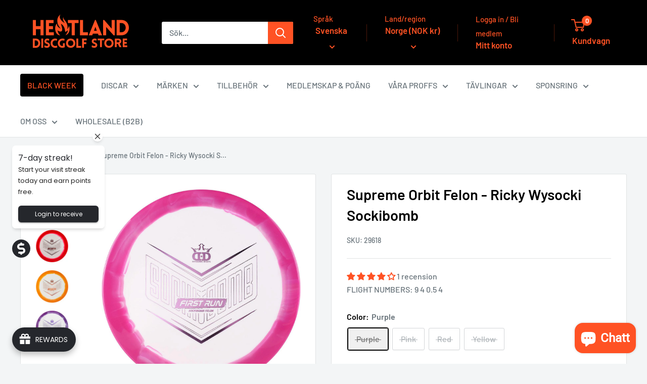

--- FILE ---
content_type: text/html; charset=UTF-8
request_url: https://setubridgeapps.com/coming-soon-product/app/src/public/get_timezone?shop=heatland-discgolf.myshopify.com&store_timezone=Europe%2FStockholm
body_size: -150
content:
{"dateTime":"2025\/11\/29 15:22:12","timezone":"Europe\/Stockholm"}

--- FILE ---
content_type: text/html; charset=utf-8
request_url: https://heatlanddiscgolf.com/sv-no/products/supreme-orbit-felon-ricky-wysocki-sockibomb?option_values=679806501191,679806632263&section_id=template--24082158944583__main
body_size: 6593
content:
<div id="shopify-section-template--24082158944583__main" class="shopify-section"><section data-section-id="template--24082158944583__main" data-section-type="product" data-section-settings="{
  &quot;showShippingEstimator&quot;: false,
  &quot;galleryTransitionEffect&quot;: &quot;fade&quot;,
  &quot;enableImageZoom&quot;: true,
  &quot;zoomEffect&quot;: &quot;outside&quot;,
  &quot;enableVideoLooping&quot;: false,
  &quot;productOptions&quot;: [&quot;Color&quot;,&quot;Weight&quot;],
  &quot;infoOverflowScroll&quot;: true,
  &quot;isQuickView&quot;: false
}">
  <div class="container container--flush">
    <div class="page__sub-header">
      <nav aria-label="Brödsmula" class="breadcrumb">
        <ol class="breadcrumb__list" role="list">
          <li class="breadcrumb__item">
            <a class="breadcrumb__link link" href="/sv-no">Hem</a><svg focusable="false" class="icon icon--arrow-right " viewBox="0 0 8 12" role="presentation">
      <path stroke="currentColor" stroke-width="2" d="M2 2l4 4-4 4" fill="none" stroke-linecap="square"></path>
    </svg></li>

          <li class="breadcrumb__item"><a class="breadcrumb__link link" href="/sv-no/collections/all">Alla produkter</a><svg focusable="false" class="icon icon--arrow-right " viewBox="0 0 8 12" role="presentation">
      <path stroke="currentColor" stroke-width="2" d="M2 2l4 4-4 4" fill="none" stroke-linecap="square"></path>
    </svg></li>

          <li class="breadcrumb__item">
            <span class="breadcrumb__link" aria-current="page">Supreme Orbit Felon - Ricky Wysocki S...</span>
          </li>
        </ol>
      </nav></div><product-rerender id="product-info-8643835232583-template--24082158944583__main" observe-form="product-form-main-8643835232583-template--24082158944583__main" allow-partial-rerender>
      <div class="product-block-list product-block-list--small">
        <div class="product-block-list__wrapper"><div class="product-block-list__item product-block-list__item--gallery">
              <div class="card">
    <div class="card__section card__section--tight">
      <div class="product-gallery product-gallery--with-thumbnails"><div class="product-gallery__carousel-wrapper">
          <div class="product-gallery__carousel product-gallery__carousel--zoomable" data-media-count="4" data-initial-media-id="44171632410951"><div class="product-gallery__carousel-item is-selected " tabindex="-1" data-media-id="44171632410951" data-media-type="image"  ><div class="product-gallery__size-limiter" style="max-width: 1200px"><div class="aspect-ratio" style="padding-bottom: 100.0%"><img src="//heatlanddiscgolf.com/cdn/shop/files/0005778_supreme-orbit-sockibomb-felon-first-run.jpg?v=1742472588&amp;width=1200" alt="Supreme Orbit Felon - Ricky Wysocki Sockibomb" srcset="//heatlanddiscgolf.com/cdn/shop/files/0005778_supreme-orbit-sockibomb-felon-first-run.jpg?v=1742472588&amp;width=400 400w, //heatlanddiscgolf.com/cdn/shop/files/0005778_supreme-orbit-sockibomb-felon-first-run.jpg?v=1742472588&amp;width=500 500w, //heatlanddiscgolf.com/cdn/shop/files/0005778_supreme-orbit-sockibomb-felon-first-run.jpg?v=1742472588&amp;width=600 600w, //heatlanddiscgolf.com/cdn/shop/files/0005778_supreme-orbit-sockibomb-felon-first-run.jpg?v=1742472588&amp;width=700 700w, //heatlanddiscgolf.com/cdn/shop/files/0005778_supreme-orbit-sockibomb-felon-first-run.jpg?v=1742472588&amp;width=800 800w, //heatlanddiscgolf.com/cdn/shop/files/0005778_supreme-orbit-sockibomb-felon-first-run.jpg?v=1742472588&amp;width=900 900w, //heatlanddiscgolf.com/cdn/shop/files/0005778_supreme-orbit-sockibomb-felon-first-run.jpg?v=1742472588&amp;width=1000 1000w, //heatlanddiscgolf.com/cdn/shop/files/0005778_supreme-orbit-sockibomb-felon-first-run.jpg?v=1742472588&amp;width=1100 1100w, //heatlanddiscgolf.com/cdn/shop/files/0005778_supreme-orbit-sockibomb-felon-first-run.jpg?v=1742472588&amp;width=1200 1200w" width="1200" height="1200" loading="lazy" class="product-gallery__image" data-zoom="//heatlanddiscgolf.com/cdn/shop/files/0005778_supreme-orbit-sockibomb-felon-first-run.jpg?v=1742472588&amp;width=1800" data-zoom-width="1200"></div>
                    </div></div><div class="product-gallery__carousel-item  " tabindex="-1" data-media-id="44171632443719" data-media-type="image"  ><div class="product-gallery__size-limiter" style="max-width: 1200px"><div class="aspect-ratio" style="padding-bottom: 99.50000000000001%"><img src="//heatlanddiscgolf.com/cdn/shop/files/0005651_supreme-orbit-sockibomb-felon-first-run.jpg?v=1742472588&amp;width=1200" alt="Supreme Orbit Felon - Ricky Wysocki Sockibomb" srcset="//heatlanddiscgolf.com/cdn/shop/files/0005651_supreme-orbit-sockibomb-felon-first-run.jpg?v=1742472588&amp;width=400 400w, //heatlanddiscgolf.com/cdn/shop/files/0005651_supreme-orbit-sockibomb-felon-first-run.jpg?v=1742472588&amp;width=500 500w, //heatlanddiscgolf.com/cdn/shop/files/0005651_supreme-orbit-sockibomb-felon-first-run.jpg?v=1742472588&amp;width=600 600w, //heatlanddiscgolf.com/cdn/shop/files/0005651_supreme-orbit-sockibomb-felon-first-run.jpg?v=1742472588&amp;width=700 700w, //heatlanddiscgolf.com/cdn/shop/files/0005651_supreme-orbit-sockibomb-felon-first-run.jpg?v=1742472588&amp;width=800 800w, //heatlanddiscgolf.com/cdn/shop/files/0005651_supreme-orbit-sockibomb-felon-first-run.jpg?v=1742472588&amp;width=900 900w, //heatlanddiscgolf.com/cdn/shop/files/0005651_supreme-orbit-sockibomb-felon-first-run.jpg?v=1742472588&amp;width=1000 1000w, //heatlanddiscgolf.com/cdn/shop/files/0005651_supreme-orbit-sockibomb-felon-first-run.jpg?v=1742472588&amp;width=1100 1100w, //heatlanddiscgolf.com/cdn/shop/files/0005651_supreme-orbit-sockibomb-felon-first-run.jpg?v=1742472588&amp;width=1200 1200w" width="1200" height="1194" loading="lazy" class="product-gallery__image" data-zoom="//heatlanddiscgolf.com/cdn/shop/files/0005651_supreme-orbit-sockibomb-felon-first-run.jpg?v=1742472588&amp;width=1800" data-zoom-width="1200"></div>
                    </div></div><div class="product-gallery__carousel-item  " tabindex="-1" data-media-id="44171632476487" data-media-type="image"  ><div class="product-gallery__size-limiter" style="max-width: 1200px"><div class="aspect-ratio" style="padding-bottom: 100.0%"><img src="//heatlanddiscgolf.com/cdn/shop/files/0005692_supreme-orbit-sockibomb-felon-first-run.jpg?v=1742472590&amp;width=1200" alt="Supreme Orbit Felon - Ricky Wysocki Sockibomb" srcset="//heatlanddiscgolf.com/cdn/shop/files/0005692_supreme-orbit-sockibomb-felon-first-run.jpg?v=1742472590&amp;width=400 400w, //heatlanddiscgolf.com/cdn/shop/files/0005692_supreme-orbit-sockibomb-felon-first-run.jpg?v=1742472590&amp;width=500 500w, //heatlanddiscgolf.com/cdn/shop/files/0005692_supreme-orbit-sockibomb-felon-first-run.jpg?v=1742472590&amp;width=600 600w, //heatlanddiscgolf.com/cdn/shop/files/0005692_supreme-orbit-sockibomb-felon-first-run.jpg?v=1742472590&amp;width=700 700w, //heatlanddiscgolf.com/cdn/shop/files/0005692_supreme-orbit-sockibomb-felon-first-run.jpg?v=1742472590&amp;width=800 800w, //heatlanddiscgolf.com/cdn/shop/files/0005692_supreme-orbit-sockibomb-felon-first-run.jpg?v=1742472590&amp;width=900 900w, //heatlanddiscgolf.com/cdn/shop/files/0005692_supreme-orbit-sockibomb-felon-first-run.jpg?v=1742472590&amp;width=1000 1000w, //heatlanddiscgolf.com/cdn/shop/files/0005692_supreme-orbit-sockibomb-felon-first-run.jpg?v=1742472590&amp;width=1100 1100w, //heatlanddiscgolf.com/cdn/shop/files/0005692_supreme-orbit-sockibomb-felon-first-run.jpg?v=1742472590&amp;width=1200 1200w" width="1200" height="1200" loading="lazy" class="product-gallery__image" data-zoom="//heatlanddiscgolf.com/cdn/shop/files/0005692_supreme-orbit-sockibomb-felon-first-run.jpg?v=1742472590&amp;width=1800" data-zoom-width="1200"></div>
                    </div></div><div class="product-gallery__carousel-item  " tabindex="-1" data-media-id="44171632509255" data-media-type="image"  ><div class="product-gallery__size-limiter" style="max-width: 1200px"><div class="aspect-ratio" style="padding-bottom: 100.0%"><img src="//heatlanddiscgolf.com/cdn/shop/files/0005765_supreme-orbit-sockibomb-felon-first-run.jpg?v=1742472591&amp;width=1200" alt="Supreme Orbit Felon - Ricky Wysocki Sockibomb" srcset="//heatlanddiscgolf.com/cdn/shop/files/0005765_supreme-orbit-sockibomb-felon-first-run.jpg?v=1742472591&amp;width=400 400w, //heatlanddiscgolf.com/cdn/shop/files/0005765_supreme-orbit-sockibomb-felon-first-run.jpg?v=1742472591&amp;width=500 500w, //heatlanddiscgolf.com/cdn/shop/files/0005765_supreme-orbit-sockibomb-felon-first-run.jpg?v=1742472591&amp;width=600 600w, //heatlanddiscgolf.com/cdn/shop/files/0005765_supreme-orbit-sockibomb-felon-first-run.jpg?v=1742472591&amp;width=700 700w, //heatlanddiscgolf.com/cdn/shop/files/0005765_supreme-orbit-sockibomb-felon-first-run.jpg?v=1742472591&amp;width=800 800w, //heatlanddiscgolf.com/cdn/shop/files/0005765_supreme-orbit-sockibomb-felon-first-run.jpg?v=1742472591&amp;width=900 900w, //heatlanddiscgolf.com/cdn/shop/files/0005765_supreme-orbit-sockibomb-felon-first-run.jpg?v=1742472591&amp;width=1000 1000w, //heatlanddiscgolf.com/cdn/shop/files/0005765_supreme-orbit-sockibomb-felon-first-run.jpg?v=1742472591&amp;width=1100 1100w, //heatlanddiscgolf.com/cdn/shop/files/0005765_supreme-orbit-sockibomb-felon-first-run.jpg?v=1742472591&amp;width=1200 1200w" width="1200" height="1200" loading="lazy" class="product-gallery__image" data-zoom="//heatlanddiscgolf.com/cdn/shop/files/0005765_supreme-orbit-sockibomb-felon-first-run.jpg?v=1742472591&amp;width=1800" data-zoom-width="1200"></div>
                    </div></div></div><span class="product-gallery__zoom-notice">
              <svg focusable="false" class="icon icon--zoom " viewBox="0 0 10 10" role="presentation">
      <path d="M7.58801492 6.8808396L9.999992 9.292784l-.70716.707208-2.41193007-2.41199543C6.15725808 8.15916409 5.24343297 8.50004 4.25 8.50004c-2.347188 0-4.249968-1.902876-4.249968-4.2501C.000032 1.902704 1.902812.000128 4.25.000128c2.347176 0 4.249956 1.902576 4.249956 4.249812 0 .99341752-.34083418 1.90724151-.91194108 2.6308996zM4.25.999992C2.455064.999992.999992 2.454944.999992 4.24994c0 1.794984 1.455072 3.249936 3.250008 3.249936 1.794924 0 3.249996-1.454952 3.249996-3.249936C7.499996 2.454944 6.044924.999992 4.25.999992z" fill="currentColor" fill-rule="evenodd"></path>
    </svg>
              <span class="hidden-pocket">Rulla över bilden för att zooma in</span>
              <span class="hidden-lap-and-up">Klicka på bilden för att zooma</span>
            </span></div><div class="scroller">
            <div class="scroller__inner">
              <div class="product-gallery__thumbnail-list"><a href="//heatlanddiscgolf.com/cdn/shop/files/0005778_supreme-orbit-sockibomb-felon-first-run_1024x.jpg?v=1742472588" rel="noopener" class="product-gallery__thumbnail is-nav-selected " data-media-id="44171632410951" ><img src="//heatlanddiscgolf.com/cdn/shop/files/0005778_supreme-orbit-sockibomb-felon-first-run.jpg?v=1742472588&amp;width=1200" alt="Supreme Orbit Felon - Ricky Wysocki Sockibomb" srcset="//heatlanddiscgolf.com/cdn/shop/files/0005778_supreme-orbit-sockibomb-felon-first-run.jpg?v=1742472588&amp;width=130 130w, //heatlanddiscgolf.com/cdn/shop/files/0005778_supreme-orbit-sockibomb-felon-first-run.jpg?v=1742472588&amp;width=260 260w, //heatlanddiscgolf.com/cdn/shop/files/0005778_supreme-orbit-sockibomb-felon-first-run.jpg?v=1742472588&amp;width=390 390w" width="1200" height="1200" loading="lazy" sizes="130px"></a><a href="//heatlanddiscgolf.com/cdn/shop/files/0005651_supreme-orbit-sockibomb-felon-first-run_1024x.jpg?v=1742472588" rel="noopener" class="product-gallery__thumbnail  " data-media-id="44171632443719" ><img src="//heatlanddiscgolf.com/cdn/shop/files/0005651_supreme-orbit-sockibomb-felon-first-run.jpg?v=1742472588&amp;width=1200" alt="Supreme Orbit Felon - Ricky Wysocki Sockibomb" srcset="//heatlanddiscgolf.com/cdn/shop/files/0005651_supreme-orbit-sockibomb-felon-first-run.jpg?v=1742472588&amp;width=130 130w, //heatlanddiscgolf.com/cdn/shop/files/0005651_supreme-orbit-sockibomb-felon-first-run.jpg?v=1742472588&amp;width=260 260w, //heatlanddiscgolf.com/cdn/shop/files/0005651_supreme-orbit-sockibomb-felon-first-run.jpg?v=1742472588&amp;width=390 390w" width="1200" height="1194" loading="lazy" sizes="130px"></a><a href="//heatlanddiscgolf.com/cdn/shop/files/0005692_supreme-orbit-sockibomb-felon-first-run_1024x.jpg?v=1742472590" rel="noopener" class="product-gallery__thumbnail  " data-media-id="44171632476487" ><img src="//heatlanddiscgolf.com/cdn/shop/files/0005692_supreme-orbit-sockibomb-felon-first-run.jpg?v=1742472590&amp;width=1200" alt="Supreme Orbit Felon - Ricky Wysocki Sockibomb" srcset="//heatlanddiscgolf.com/cdn/shop/files/0005692_supreme-orbit-sockibomb-felon-first-run.jpg?v=1742472590&amp;width=130 130w, //heatlanddiscgolf.com/cdn/shop/files/0005692_supreme-orbit-sockibomb-felon-first-run.jpg?v=1742472590&amp;width=260 260w, //heatlanddiscgolf.com/cdn/shop/files/0005692_supreme-orbit-sockibomb-felon-first-run.jpg?v=1742472590&amp;width=390 390w" width="1200" height="1200" loading="lazy" sizes="130px"></a><a href="//heatlanddiscgolf.com/cdn/shop/files/0005765_supreme-orbit-sockibomb-felon-first-run_1024x.jpg?v=1742472591" rel="noopener" class="product-gallery__thumbnail  " data-media-id="44171632509255" ><img src="//heatlanddiscgolf.com/cdn/shop/files/0005765_supreme-orbit-sockibomb-felon-first-run.jpg?v=1742472591&amp;width=1200" alt="Supreme Orbit Felon - Ricky Wysocki Sockibomb" srcset="//heatlanddiscgolf.com/cdn/shop/files/0005765_supreme-orbit-sockibomb-felon-first-run.jpg?v=1742472591&amp;width=130 130w, //heatlanddiscgolf.com/cdn/shop/files/0005765_supreme-orbit-sockibomb-felon-first-run.jpg?v=1742472591&amp;width=260 260w, //heatlanddiscgolf.com/cdn/shop/files/0005765_supreme-orbit-sockibomb-felon-first-run.jpg?v=1742472591&amp;width=390 390w" width="1200" height="1200" loading="lazy" sizes="130px"></a></div>
            </div>
          </div><div class="pswp" tabindex="-1" role="dialog" aria-hidden="true">
            <div class="pswp__bg"></div>
            <div class="pswp__scroll-wrap">
              <div class="pswp__container">
                <div class="pswp__item"></div>
                <div class="pswp__item"></div>
                <div class="pswp__item"></div>
              </div>

              <div class="pswp__ui">
                <button class="pswp__button pswp__button--close" aria-label="Stäng">
                  <svg focusable="false" class="icon icon--close-2 " viewBox="0 0 12 12" role="presentation">
      <path fill-rule="evenodd" clip-rule="evenodd" d="M7.414 6l4.243 4.243-1.414 1.414L6 7.414l-4.243 4.243-1.414-1.414L4.586 6 .343 1.757 1.757.343 6 4.586 10.243.343l1.414 1.414L7.414 6z" fill="currentColor"></path>
    </svg>
                </button>

                <div class="pswp__prev-next">
                  <button class="pswp__button pswp__button--arrow--left" aria-label="Tidigare">
                    <svg focusable="false" class="icon icon--arrow-left " viewBox="0 0 8 12" role="presentation">
      <path stroke="currentColor" stroke-width="2" d="M6 10L2 6l4-4" fill="none" stroke-linecap="square"></path>
    </svg>
                  </button>

                  <button class="pswp__button pswp__button--arrow--right" aria-label="Nästa">
                    <svg focusable="false" class="icon icon--arrow-right " viewBox="0 0 8 12" role="presentation">
      <path stroke="currentColor" stroke-width="2" d="M2 2l4 4-4 4" fill="none" stroke-linecap="square"></path>
    </svg>
                  </button>
                </div>

                <div class="pswp__pagination">
                  <span class="pswp__pagination-current"></span> / <span class="pswp__pagination-count"></span>
                </div>
              </div>
            </div>
          </div></div>
    </div>
  </div>
            </div><div class="product-block-list__item product-block-list__item--info"><div class="card card--collapsed card--sticky"><div id="product-zoom-template--24082158944583__main" class="product__zoom-wrapper"></div><div class="card__section">
    <product-form><form method="post" action="/sv-no/cart/add" id="product-form-main-8643835232583-template--24082158944583__main" accept-charset="UTF-8" class="product-form" enctype="multipart/form-data"><input type="hidden" name="form_type" value="product" /><input type="hidden" name="utf8" value="✓" /><div class="product-info__block-item product-info__block-item--product-meta" data-block-id="product_meta" data-block-type="product-meta" ><div class="product-meta"><h1 class="product-meta__title heading h1">Supreme Orbit Felon - Ricky Wysocki Sockibomb</h1><div class="product-meta__label-list"><span class="product-label product-label--on-sale" style="display: none">Spara <span>0,00 kr</span></span></div><div class="product-meta__reference"><span class="product-meta__sku" >SKU: <span class="product-meta__sku-number">29619</span>
        </span></div></div>

<hr class="card__separator"></div><div class="product-info__block-item product-info__block-item--@app" data-block-id="ARXd0d1pTakd2UVpWY__judge_me_reviews_preview_badge_Ny4PAc-1" data-block-type="@app" ><div id="shopify-block-ARXd0d1pTakd2UVpWY__judge_me_reviews_preview_badge_Ny4PAc" class="shopify-block shopify-app-block">
<div class='jdgm-widget jdgm-preview-badge'
    data-id='8643835232583'
    data-template='manual-installation'>
  <div style='display:none' class='jdgm-prev-badge' data-average-rating='4.00' data-number-of-reviews='1' data-number-of-questions='0'> <span class='jdgm-prev-badge__stars' data-score='4.00' tabindex='0' aria-label='4.00 stars' role='button'> <span class='jdgm-star jdgm--on'></span><span class='jdgm-star jdgm--on'></span><span class='jdgm-star jdgm--on'></span><span class='jdgm-star jdgm--on'></span><span class='jdgm-star jdgm--off'></span> </span> <span class='jdgm-prev-badge__text'> 1 review </span> </div>
</div>




</div></div><div class="product-info__block-item product-info__block-item--text" data-block-id="4719fa5f-662a-4069-ad2d-1b666193e1a1" data-block-type="text" ><div class="product-meta__text rte"><p>FLIGHT NUMBERS: 9 4 0.5 4 </p></div></div><div class="product-info__block-item product-info__block-item--variant-selector" data-block-id="variant_selector" data-block-type="variant-selector" ><variant-picker handle="supreme-orbit-felon-ricky-wysocki-sockibomb" section-id="template--24082158944583__main" form-id="product-form-main-8643835232583-template--24082158944583__main" update-url  class="product-form__variants" ><script data-variant type="application/json">{"id":51230921818439,"title":"Pink \/ +173g","option1":"Pink","option2":"+173g","option3":null,"sku":"29619","requires_shipping":true,"taxable":true,"featured_image":{"id":51556819370311,"product_id":8643835232583,"position":1,"created_at":"2023-08-04T19:46:26+02:00","updated_at":"2025-03-20T13:09:48+01:00","alt":null,"width":1200,"height":1200,"src":"\/\/heatlanddiscgolf.com\/cdn\/shop\/files\/0005778_supreme-orbit-sockibomb-felon-first-run.jpg?v=1742472588","variant_ids":[51230921818439]},"available":false,"name":"Supreme Orbit Felon - Ricky Wysocki Sockibomb - Pink \/ +173g","public_title":"Pink \/ +173g","options":["Pink","+173g"],"price":30600,"weight":175,"compare_at_price":30600,"inventory_management":"shopify","barcode":null,"featured_media":{"alt":null,"id":44171632410951,"position":1,"preview_image":{"aspect_ratio":1.0,"height":1200,"width":1200,"src":"\/\/heatlanddiscgolf.com\/cdn\/shop\/files\/0005778_supreme-orbit-sockibomb-felon-first-run.jpg?v=1742472588"}},"requires_selling_plan":false,"selling_plan_allocations":[]}</script><div class="product-form__option"><span class="product-form__option-name text--strong">Color: <span class="product-form__selected-value">Pink</span></span>

            <div class="block-swatch-list"><div class="block-swatch block-swatch--disabled"><input class="block-swatch__radio product-form__single-selector" type="radio" name="option1" id="product-form-main-8643835232583-template--24082158944583__main-option1-1" value="679806468423" form="product-form-main-8643835232583-template--24082158944583__main"  data-option-position="1">
                    <label class="block-swatch__item" for="product-form-main-8643835232583-template--24082158944583__main-option1-1" title="Purple">
                      <span class="block-swatch__item-text">Purple</span>
                    </label></div><div class="block-swatch block-swatch--disabled"><input class="block-swatch__radio product-form__single-selector" type="radio" name="option1" id="product-form-main-8643835232583-template--24082158944583__main-option1-2" value="679806501191" form="product-form-main-8643835232583-template--24082158944583__main" checked data-option-position="1">
                    <label class="block-swatch__item" for="product-form-main-8643835232583-template--24082158944583__main-option1-2" title="Pink">
                      <span class="block-swatch__item-text">Pink</span>
                    </label></div><div class="block-swatch block-swatch--disabled"><input class="block-swatch__radio product-form__single-selector" type="radio" name="option1" id="product-form-main-8643835232583-template--24082158944583__main-option1-3" value="679806533959" form="product-form-main-8643835232583-template--24082158944583__main"  data-option-position="1">
                    <label class="block-swatch__item" for="product-form-main-8643835232583-template--24082158944583__main-option1-3" title="Red">
                      <span class="block-swatch__item-text">Red</span>
                    </label></div><div class="block-swatch block-swatch--disabled"><input class="block-swatch__radio product-form__single-selector" type="radio" name="option1" id="product-form-main-8643835232583-template--24082158944583__main-option1-4" value="679806599495" form="product-form-main-8643835232583-template--24082158944583__main"  data-option-position="1">
                    <label class="block-swatch__item" for="product-form-main-8643835232583-template--24082158944583__main-option1-4" title="Yellow">
                      <span class="block-swatch__item-text">Yellow</span>
                    </label></div></div></div><div class="product-form__option"><span class="product-form__option-name text--strong">Weight: <span class="product-form__selected-value">+173g</span></span>

            <div class="block-swatch-list"><div class="block-swatch block-swatch--disabled"><input class="block-swatch__radio product-form__single-selector" type="radio" name="option2" id="product-form-main-8643835232583-template--24082158944583__main-option2-1" value="679806632263" form="product-form-main-8643835232583-template--24082158944583__main" checked data-option-position="2">
                    <label class="block-swatch__item" for="product-form-main-8643835232583-template--24082158944583__main-option2-1" title="+173g">
                      <span class="block-swatch__item-text">+173g</span>
                    </label></div></div></div><div class="no-js product-form__option">
      <label class="product-form__option-name text--strong" for="product-select-8643835232583">Variant</label>

      <div class="select-wrapper select-wrapper--primary">
        <select id="product-select-8643835232583" name="id"><option  disabled="disabled" value="51230921785671" data-sku="29618">Purple / +173g - 306,00 kr</option><option selected="selected" disabled="disabled" value="51230921818439" data-sku="29619">Pink / +173g - 306,00 kr</option><option  disabled="disabled" value="51230921851207" data-sku="29620">Red / +173g - 306,00 kr</option><option  disabled="disabled" value="51230921883975" data-sku="29621">Yellow / +173g - 306,00 kr</option></select>
      </div>
    </div>
  </variant-picker><div class="product-form__info-list">
  <div class="product-form__info-item">
    <span class="product-form__info-title text--strong">Pris:</span>

    <div class="product-form__info-content" role="region" aria-live="polite">
      <div class="price-list"><span class="price">
            <span class="visually-hidden">Försäljningspris</span>306,00 NOK</span></div>

      <div class="product-form__price-info" style="display: none">
        <div class="unit-price-measurement">
          <span class="unit-price-measurement__price"></span>
          <span class="unit-price-measurement__separator">/ </span>

          <span class="unit-price-measurement__reference-value"></span>

          <span class="unit-price-measurement__reference-unit"></span>
        </div>
      </div><p class="product-form__price-info">Skatt ingår
<a href="&lt;span%20class='notranslate'&gt;%7B%7B%20link%20%7D%7D&lt;/span&gt;" class="link link--accented">Frakt beräknas</a> i kassan
</p></div>
  </div><div class="product-form__info-item">
      <span class="product-form__info-title text--strong">Stock:</span>

      <div class="product-form__info-content"><span class="product-form__inventory inventory">Utsåld</span><progress-bar class="inventory-bar" data-variant-inventory="0" data-stock-countdown-max="50.0">
          <span class="inventory-bar__progress" style="width: 100%"></span>
        </progress-bar>
      </div>
    </div><div class="product-form__info-item product-form__info-item--quantity">
        <label for="template--24082158944583__main-8643835232583-quantity" class="product-form__info-title text--strong">Kvantitet:</label>

        <div class="product-form__info-content"><div class="product-form__quantity-with-rules">
            <quantity-picker class="quantity-selector quantity-selector--product">
              <button type="button" class="quantity-selector__button" data-action="decrease-picker-quantity" aria-label="Minska mängden med 1" title="Minska mängden med 1"><svg focusable="false" class="icon icon--minus " viewBox="0 0 10 2" role="presentation">
      <path d="M10 0v2H0V0z" fill="currentColor"></path>
    </svg></button>
              <input id="template--24082158944583__main-8643835232583-quantity" type="number" name="quantity" aria-label="Kvantitet" class="quantity-selector__value" inputmode="numeric" value="1" step="1" min="1" >
              <button type="button" class="quantity-selector__button" data-action="increase-picker-quantity" aria-label="Öka mängden med 1" title="Öka mängden med 1"><svg focusable="false" class="icon icon--plus " viewBox="0 0 10 10" role="presentation">
      <path d="M6 4h4v2H6v4H4V6H0V4h4V0h2v4z" fill="currentColor" fill-rule="evenodd"></path>
    </svg></button>
            </quantity-picker></div>
        </div>
      </div></div>
</div><div class="product-info__block-item product-info__block-item--buy-buttons" data-block-id="buy_buttons" data-block-type="buy-buttons" ><div class="product-form__buy-buttons" ><div class="product-form__payment-container"><button type="submit" class="product-form__add-button button button--disabled" disabled>Utsåld</button><div data-shopify="payment-button" class="shopify-payment-button"> <shopify-accelerated-checkout recommended="{&quot;name&quot;:&quot;shop_pay&quot;,&quot;wallet_params&quot;:{&quot;shopId&quot;:62297047214,&quot;merchantName&quot;:&quot;HEATLAND DISCGOLF&quot;,&quot;personalized&quot;:true}}" fallback="{&quot;name&quot;:&quot;buy_it_now&quot;,&quot;wallet_params&quot;:{}}" access-token="b7f59f0cc3159185b3142022526f7329" buyer-country="NO" buyer-locale="sv" buyer-currency="NOK" variant-params="[{&quot;id&quot;:51230921785671,&quot;requiresShipping&quot;:true},{&quot;id&quot;:51230921818439,&quot;requiresShipping&quot;:true},{&quot;id&quot;:51230921851207,&quot;requiresShipping&quot;:true},{&quot;id&quot;:51230921883975,&quot;requiresShipping&quot;:true}]" shop-id="62297047214" disabled > <div class="shopify-payment-button__button" role="button" disabled aria-hidden="true" style="background-color: transparent; border: none"> <div class="shopify-payment-button__skeleton">&nbsp;</div> </div> <div class="shopify-payment-button__more-options shopify-payment-button__skeleton" role="button" disabled aria-hidden="true">&nbsp;</div> </shopify-accelerated-checkout> <small id="shopify-buyer-consent" class="hidden" aria-hidden="true" data-consent-type="subscription"> Denna artikel är ett återkommande inköp eller ett inköp med uppskjuten betalning. Genom att fortsätta godkänner jag <span id="shopify-subscription-policy-button">avbeställningspolicyn</span>. Jag godkänner också att ni debiterar min betalningsmetod vid de datum, med de priser och den frekvens som angivits på denna sida, tills min order är distribuerad eller tills jag avbryter, om detta tillåts. </small> </div>
<style>
          #shopify-section-template--24082158944583__main .shopify-payment-button {
            display: none;
          }
        </style></div>
</div>
</div><div class="product-info__block-item product-info__block-item--@app" data-block-id="AdTkrditwZFlYTGtnQ__joy_loyalty_program_joy_exclusive_deal_6hLaxP-1" data-block-type="@app" ><div id="shopify-block-AdTkrditwZFlYTGtnQ__joy_loyalty_program_joy_exclusive_deal_6hLaxP" class="shopify-block shopify-app-block">






















<div class="joy-member-exclusive__block">
  <input type="hidden" class="member_exclusive_deal_alignment" value="left"/>
</div>



</div></div><div class="product-info__block-item product-info__block-item--description" data-block-id="description" data-block-type="description" ></div><div class="product-info__block-item product-info__block-item--@app" data-block-id="AOGhjNDNQK2x0YmJ6S__joy_loyalty_program_joy_points_calculator_block_dR68zU-1" data-block-type="@app" ><div id="shopify-block-AOGhjNDNQK2x0YmJ6S__joy_loyalty_program_joy_points_calculator_block_dR68zU" class="shopify-block shopify-app-block">






















  <div class="joy-points-calculator__block">
    <input type="hidden" class="points-calculator__alignment" value="left"/>
  </div>

</div></div><input type="hidden" name="product-id" value="8643835232583" /><input type="hidden" name="section-id" value="template--24082158944583__main" /></form></product-form>
  </div>
</div></div><div class="product-block-list__item product-block-list__item--description" >
                    <div class="card"><div class="card__header">
                          <h2 class="card__title heading h3">Beskrivning</h2>
                        </div>

                        <div class="card__section " >
                          <div class="rte text--pull">
                            <p><span data-mce-fragment="1"><strong>Description: </strong>In the same vein as our game changing Escape, the Felon is a fairway driver that feels great in your hand and comes out easy. Crafted in response to the unforgiving Kansas winds, the Felon is the wind-fighting fairway driver that your bag is calling for. It will continue to sail, without turning over, despite the headwind that is challenging your confidence. When the wind is down, it has an incredibly predictable hyzer finish. When you are facing a low ceiling shot where you need good glide and a strong finish, the Felon is your answer. You asked and Dynamic Discs has delivered.</span></p>
<p><span data-mce-fragment="1"><strong>Plastic: </strong>Supreme Plastic is the highest-quality plastic on the market today. Combining a soft feel, rigid rim, and perfect flex, this new plastic gives players the superior grip, durability, and comfort they deserve in all playing conditions. No matter the weather, players can always depend on their Supreme plastic midranges and drivers to give them the advantage they need to conquer the course.<br></span></p>
<ul class="metafield-single_line_text_field-array">
<li class="metafield-single_line_text_field">Orbit is our spectacular two-color process that opens up a whole new world of color combinations. No orbits are the same and every one has different variations within the disc.</li>
</ul>
                          </div></div></div>
                  </div></div>
      </div>
    </product-rerender>
  </div>
</section>
<template>
  <section data-section-id="template--24082158944583__main" data-section-type="product-quick-view" data-section-settings="{
  &quot;showShippingEstimator&quot;: false,
  &quot;galleryTransitionEffect&quot;: &quot;fade&quot;,
  &quot;enableImageZoom&quot;: true,
  &quot;zoomEffect&quot;: &quot;outside&quot;,
  &quot;enableVideoLooping&quot;: false,
  &quot;infoOverflowScroll&quot;: false,
  &quot;productOptions&quot;: [&quot;Color&quot;,&quot;Weight&quot;],
  &quot;isQuickView&quot;: true
}">
    <product-rerender id="quick-buy-modal-content" observe-form="product-form-quick-buy-8643835232583-template--24082158944583__main" allow-partial-rerender>
      <div class="featured-product"><div class="card">
    <div class="card__section card__section--tight">
      <div class="product-gallery product-gallery--with-thumbnails"><div class="product-gallery__carousel-wrapper">
          <div class="product-gallery__carousel product-gallery__carousel--zoomable" data-media-count="4" data-initial-media-id="44171632410951"><div class="product-gallery__carousel-item is-selected " tabindex="-1" data-media-id="44171632410951" data-media-type="image"  ><div class="product-gallery__size-limiter" style="max-width: 1200px"><div class="aspect-ratio" style="padding-bottom: 100.0%"><img src="//heatlanddiscgolf.com/cdn/shop/files/0005778_supreme-orbit-sockibomb-felon-first-run.jpg?v=1742472588&amp;width=1200" alt="Supreme Orbit Felon - Ricky Wysocki Sockibomb" srcset="//heatlanddiscgolf.com/cdn/shop/files/0005778_supreme-orbit-sockibomb-felon-first-run.jpg?v=1742472588&amp;width=400 400w, //heatlanddiscgolf.com/cdn/shop/files/0005778_supreme-orbit-sockibomb-felon-first-run.jpg?v=1742472588&amp;width=500 500w, //heatlanddiscgolf.com/cdn/shop/files/0005778_supreme-orbit-sockibomb-felon-first-run.jpg?v=1742472588&amp;width=600 600w, //heatlanddiscgolf.com/cdn/shop/files/0005778_supreme-orbit-sockibomb-felon-first-run.jpg?v=1742472588&amp;width=700 700w, //heatlanddiscgolf.com/cdn/shop/files/0005778_supreme-orbit-sockibomb-felon-first-run.jpg?v=1742472588&amp;width=800 800w, //heatlanddiscgolf.com/cdn/shop/files/0005778_supreme-orbit-sockibomb-felon-first-run.jpg?v=1742472588&amp;width=900 900w, //heatlanddiscgolf.com/cdn/shop/files/0005778_supreme-orbit-sockibomb-felon-first-run.jpg?v=1742472588&amp;width=1000 1000w, //heatlanddiscgolf.com/cdn/shop/files/0005778_supreme-orbit-sockibomb-felon-first-run.jpg?v=1742472588&amp;width=1100 1100w, //heatlanddiscgolf.com/cdn/shop/files/0005778_supreme-orbit-sockibomb-felon-first-run.jpg?v=1742472588&amp;width=1200 1200w" width="1200" height="1200" loading="lazy" class="product-gallery__image" data-zoom="//heatlanddiscgolf.com/cdn/shop/files/0005778_supreme-orbit-sockibomb-felon-first-run.jpg?v=1742472588&amp;width=1800" data-zoom-width="1200"></div>
                    </div></div><div class="product-gallery__carousel-item  " tabindex="-1" data-media-id="44171632443719" data-media-type="image"  ><div class="product-gallery__size-limiter" style="max-width: 1200px"><div class="aspect-ratio" style="padding-bottom: 99.50000000000001%"><img src="//heatlanddiscgolf.com/cdn/shop/files/0005651_supreme-orbit-sockibomb-felon-first-run.jpg?v=1742472588&amp;width=1200" alt="Supreme Orbit Felon - Ricky Wysocki Sockibomb" srcset="//heatlanddiscgolf.com/cdn/shop/files/0005651_supreme-orbit-sockibomb-felon-first-run.jpg?v=1742472588&amp;width=400 400w, //heatlanddiscgolf.com/cdn/shop/files/0005651_supreme-orbit-sockibomb-felon-first-run.jpg?v=1742472588&amp;width=500 500w, //heatlanddiscgolf.com/cdn/shop/files/0005651_supreme-orbit-sockibomb-felon-first-run.jpg?v=1742472588&amp;width=600 600w, //heatlanddiscgolf.com/cdn/shop/files/0005651_supreme-orbit-sockibomb-felon-first-run.jpg?v=1742472588&amp;width=700 700w, //heatlanddiscgolf.com/cdn/shop/files/0005651_supreme-orbit-sockibomb-felon-first-run.jpg?v=1742472588&amp;width=800 800w, //heatlanddiscgolf.com/cdn/shop/files/0005651_supreme-orbit-sockibomb-felon-first-run.jpg?v=1742472588&amp;width=900 900w, //heatlanddiscgolf.com/cdn/shop/files/0005651_supreme-orbit-sockibomb-felon-first-run.jpg?v=1742472588&amp;width=1000 1000w, //heatlanddiscgolf.com/cdn/shop/files/0005651_supreme-orbit-sockibomb-felon-first-run.jpg?v=1742472588&amp;width=1100 1100w, //heatlanddiscgolf.com/cdn/shop/files/0005651_supreme-orbit-sockibomb-felon-first-run.jpg?v=1742472588&amp;width=1200 1200w" width="1200" height="1194" loading="lazy" class="product-gallery__image" data-zoom="//heatlanddiscgolf.com/cdn/shop/files/0005651_supreme-orbit-sockibomb-felon-first-run.jpg?v=1742472588&amp;width=1800" data-zoom-width="1200"></div>
                    </div></div><div class="product-gallery__carousel-item  " tabindex="-1" data-media-id="44171632476487" data-media-type="image"  ><div class="product-gallery__size-limiter" style="max-width: 1200px"><div class="aspect-ratio" style="padding-bottom: 100.0%"><img src="//heatlanddiscgolf.com/cdn/shop/files/0005692_supreme-orbit-sockibomb-felon-first-run.jpg?v=1742472590&amp;width=1200" alt="Supreme Orbit Felon - Ricky Wysocki Sockibomb" srcset="//heatlanddiscgolf.com/cdn/shop/files/0005692_supreme-orbit-sockibomb-felon-first-run.jpg?v=1742472590&amp;width=400 400w, //heatlanddiscgolf.com/cdn/shop/files/0005692_supreme-orbit-sockibomb-felon-first-run.jpg?v=1742472590&amp;width=500 500w, //heatlanddiscgolf.com/cdn/shop/files/0005692_supreme-orbit-sockibomb-felon-first-run.jpg?v=1742472590&amp;width=600 600w, //heatlanddiscgolf.com/cdn/shop/files/0005692_supreme-orbit-sockibomb-felon-first-run.jpg?v=1742472590&amp;width=700 700w, //heatlanddiscgolf.com/cdn/shop/files/0005692_supreme-orbit-sockibomb-felon-first-run.jpg?v=1742472590&amp;width=800 800w, //heatlanddiscgolf.com/cdn/shop/files/0005692_supreme-orbit-sockibomb-felon-first-run.jpg?v=1742472590&amp;width=900 900w, //heatlanddiscgolf.com/cdn/shop/files/0005692_supreme-orbit-sockibomb-felon-first-run.jpg?v=1742472590&amp;width=1000 1000w, //heatlanddiscgolf.com/cdn/shop/files/0005692_supreme-orbit-sockibomb-felon-first-run.jpg?v=1742472590&amp;width=1100 1100w, //heatlanddiscgolf.com/cdn/shop/files/0005692_supreme-orbit-sockibomb-felon-first-run.jpg?v=1742472590&amp;width=1200 1200w" width="1200" height="1200" loading="lazy" class="product-gallery__image" data-zoom="//heatlanddiscgolf.com/cdn/shop/files/0005692_supreme-orbit-sockibomb-felon-first-run.jpg?v=1742472590&amp;width=1800" data-zoom-width="1200"></div>
                    </div></div><div class="product-gallery__carousel-item  " tabindex="-1" data-media-id="44171632509255" data-media-type="image"  ><div class="product-gallery__size-limiter" style="max-width: 1200px"><div class="aspect-ratio" style="padding-bottom: 100.0%"><img src="//heatlanddiscgolf.com/cdn/shop/files/0005765_supreme-orbit-sockibomb-felon-first-run.jpg?v=1742472591&amp;width=1200" alt="Supreme Orbit Felon - Ricky Wysocki Sockibomb" srcset="//heatlanddiscgolf.com/cdn/shop/files/0005765_supreme-orbit-sockibomb-felon-first-run.jpg?v=1742472591&amp;width=400 400w, //heatlanddiscgolf.com/cdn/shop/files/0005765_supreme-orbit-sockibomb-felon-first-run.jpg?v=1742472591&amp;width=500 500w, //heatlanddiscgolf.com/cdn/shop/files/0005765_supreme-orbit-sockibomb-felon-first-run.jpg?v=1742472591&amp;width=600 600w, //heatlanddiscgolf.com/cdn/shop/files/0005765_supreme-orbit-sockibomb-felon-first-run.jpg?v=1742472591&amp;width=700 700w, //heatlanddiscgolf.com/cdn/shop/files/0005765_supreme-orbit-sockibomb-felon-first-run.jpg?v=1742472591&amp;width=800 800w, //heatlanddiscgolf.com/cdn/shop/files/0005765_supreme-orbit-sockibomb-felon-first-run.jpg?v=1742472591&amp;width=900 900w, //heatlanddiscgolf.com/cdn/shop/files/0005765_supreme-orbit-sockibomb-felon-first-run.jpg?v=1742472591&amp;width=1000 1000w, //heatlanddiscgolf.com/cdn/shop/files/0005765_supreme-orbit-sockibomb-felon-first-run.jpg?v=1742472591&amp;width=1100 1100w, //heatlanddiscgolf.com/cdn/shop/files/0005765_supreme-orbit-sockibomb-felon-first-run.jpg?v=1742472591&amp;width=1200 1200w" width="1200" height="1200" loading="lazy" class="product-gallery__image" data-zoom="//heatlanddiscgolf.com/cdn/shop/files/0005765_supreme-orbit-sockibomb-felon-first-run.jpg?v=1742472591&amp;width=1800" data-zoom-width="1200"></div>
                    </div></div></div><span class="product-gallery__zoom-notice">
              <svg focusable="false" class="icon icon--zoom " viewBox="0 0 10 10" role="presentation">
      <path d="M7.58801492 6.8808396L9.999992 9.292784l-.70716.707208-2.41193007-2.41199543C6.15725808 8.15916409 5.24343297 8.50004 4.25 8.50004c-2.347188 0-4.249968-1.902876-4.249968-4.2501C.000032 1.902704 1.902812.000128 4.25.000128c2.347176 0 4.249956 1.902576 4.249956 4.249812 0 .99341752-.34083418 1.90724151-.91194108 2.6308996zM4.25.999992C2.455064.999992.999992 2.454944.999992 4.24994c0 1.794984 1.455072 3.249936 3.250008 3.249936 1.794924 0 3.249996-1.454952 3.249996-3.249936C7.499996 2.454944 6.044924.999992 4.25.999992z" fill="currentColor" fill-rule="evenodd"></path>
    </svg>
              <span class="hidden-pocket">Rulla över bilden för att zooma in</span>
              <span class="hidden-lap-and-up">Klicka på bilden för att zooma</span>
            </span></div><div class="scroller">
            <div class="scroller__inner">
              <div class="product-gallery__thumbnail-list"><a href="//heatlanddiscgolf.com/cdn/shop/files/0005778_supreme-orbit-sockibomb-felon-first-run_1024x.jpg?v=1742472588" rel="noopener" class="product-gallery__thumbnail is-nav-selected " data-media-id="44171632410951" ><img src="//heatlanddiscgolf.com/cdn/shop/files/0005778_supreme-orbit-sockibomb-felon-first-run.jpg?v=1742472588&amp;width=1200" alt="Supreme Orbit Felon - Ricky Wysocki Sockibomb" srcset="//heatlanddiscgolf.com/cdn/shop/files/0005778_supreme-orbit-sockibomb-felon-first-run.jpg?v=1742472588&amp;width=130 130w, //heatlanddiscgolf.com/cdn/shop/files/0005778_supreme-orbit-sockibomb-felon-first-run.jpg?v=1742472588&amp;width=260 260w, //heatlanddiscgolf.com/cdn/shop/files/0005778_supreme-orbit-sockibomb-felon-first-run.jpg?v=1742472588&amp;width=390 390w" width="1200" height="1200" loading="lazy" sizes="130px"></a><a href="//heatlanddiscgolf.com/cdn/shop/files/0005651_supreme-orbit-sockibomb-felon-first-run_1024x.jpg?v=1742472588" rel="noopener" class="product-gallery__thumbnail  " data-media-id="44171632443719" ><img src="//heatlanddiscgolf.com/cdn/shop/files/0005651_supreme-orbit-sockibomb-felon-first-run.jpg?v=1742472588&amp;width=1200" alt="Supreme Orbit Felon - Ricky Wysocki Sockibomb" srcset="//heatlanddiscgolf.com/cdn/shop/files/0005651_supreme-orbit-sockibomb-felon-first-run.jpg?v=1742472588&amp;width=130 130w, //heatlanddiscgolf.com/cdn/shop/files/0005651_supreme-orbit-sockibomb-felon-first-run.jpg?v=1742472588&amp;width=260 260w, //heatlanddiscgolf.com/cdn/shop/files/0005651_supreme-orbit-sockibomb-felon-first-run.jpg?v=1742472588&amp;width=390 390w" width="1200" height="1194" loading="lazy" sizes="130px"></a><a href="//heatlanddiscgolf.com/cdn/shop/files/0005692_supreme-orbit-sockibomb-felon-first-run_1024x.jpg?v=1742472590" rel="noopener" class="product-gallery__thumbnail  " data-media-id="44171632476487" ><img src="//heatlanddiscgolf.com/cdn/shop/files/0005692_supreme-orbit-sockibomb-felon-first-run.jpg?v=1742472590&amp;width=1200" alt="Supreme Orbit Felon - Ricky Wysocki Sockibomb" srcset="//heatlanddiscgolf.com/cdn/shop/files/0005692_supreme-orbit-sockibomb-felon-first-run.jpg?v=1742472590&amp;width=130 130w, //heatlanddiscgolf.com/cdn/shop/files/0005692_supreme-orbit-sockibomb-felon-first-run.jpg?v=1742472590&amp;width=260 260w, //heatlanddiscgolf.com/cdn/shop/files/0005692_supreme-orbit-sockibomb-felon-first-run.jpg?v=1742472590&amp;width=390 390w" width="1200" height="1200" loading="lazy" sizes="130px"></a><a href="//heatlanddiscgolf.com/cdn/shop/files/0005765_supreme-orbit-sockibomb-felon-first-run_1024x.jpg?v=1742472591" rel="noopener" class="product-gallery__thumbnail  " data-media-id="44171632509255" ><img src="//heatlanddiscgolf.com/cdn/shop/files/0005765_supreme-orbit-sockibomb-felon-first-run.jpg?v=1742472591&amp;width=1200" alt="Supreme Orbit Felon - Ricky Wysocki Sockibomb" srcset="//heatlanddiscgolf.com/cdn/shop/files/0005765_supreme-orbit-sockibomb-felon-first-run.jpg?v=1742472591&amp;width=130 130w, //heatlanddiscgolf.com/cdn/shop/files/0005765_supreme-orbit-sockibomb-felon-first-run.jpg?v=1742472591&amp;width=260 260w, //heatlanddiscgolf.com/cdn/shop/files/0005765_supreme-orbit-sockibomb-felon-first-run.jpg?v=1742472591&amp;width=390 390w" width="1200" height="1200" loading="lazy" sizes="130px"></a></div>
            </div>
          </div><div class="pswp" tabindex="-1" role="dialog" aria-hidden="true">
            <div class="pswp__bg"></div>
            <div class="pswp__scroll-wrap">
              <div class="pswp__container">
                <div class="pswp__item"></div>
                <div class="pswp__item"></div>
                <div class="pswp__item"></div>
              </div>

              <div class="pswp__ui">
                <button class="pswp__button pswp__button--close" aria-label="Stäng">
                  <svg focusable="false" class="icon icon--close-2 " viewBox="0 0 12 12" role="presentation">
      <path fill-rule="evenodd" clip-rule="evenodd" d="M7.414 6l4.243 4.243-1.414 1.414L6 7.414l-4.243 4.243-1.414-1.414L4.586 6 .343 1.757 1.757.343 6 4.586 10.243.343l1.414 1.414L7.414 6z" fill="currentColor"></path>
    </svg>
                </button>

                <div class="pswp__prev-next">
                  <button class="pswp__button pswp__button--arrow--left" aria-label="Tidigare">
                    <svg focusable="false" class="icon icon--arrow-left " viewBox="0 0 8 12" role="presentation">
      <path stroke="currentColor" stroke-width="2" d="M6 10L2 6l4-4" fill="none" stroke-linecap="square"></path>
    </svg>
                  </button>

                  <button class="pswp__button pswp__button--arrow--right" aria-label="Nästa">
                    <svg focusable="false" class="icon icon--arrow-right " viewBox="0 0 8 12" role="presentation">
      <path stroke="currentColor" stroke-width="2" d="M2 2l4 4-4 4" fill="none" stroke-linecap="square"></path>
    </svg>
                  </button>
                </div>

                <div class="pswp__pagination">
                  <span class="pswp__pagination-current"></span> / <span class="pswp__pagination-count"></span>
                </div>
              </div>
            </div>
          </div></div>
    </div>
  </div><div class="card card--collapsed card--sticky"><div id="product-zoom-template--24082158944583__main" class="product__zoom-wrapper"></div><div class="card__section">
    <product-form><form method="post" action="/sv-no/cart/add" id="product-form-quick-buy-8643835232583-template--24082158944583__main" accept-charset="UTF-8" class="product-form" enctype="multipart/form-data"><input type="hidden" name="form_type" value="product" /><input type="hidden" name="utf8" value="✓" /><div class="product-info__block-item product-info__block-item--product-meta" data-block-id="product_meta" data-block-type="product-meta" ><div class="product-meta"><h3 class="product-meta__title heading h2">
      <a href="/sv-no/products/supreme-orbit-felon-ricky-wysocki-sockibomb">Supreme Orbit Felon - Ricky Wysocki Sockibomb</a>
    </h3><div class="product-meta__label-list"><span class="product-label product-label--on-sale" style="display: none">Spara <span>0,00 kr</span></span></div><div class="product-meta__reference"><span class="product-meta__sku" >SKU: <span class="product-meta__sku-number">29619</span>
        </span></div></div>

<hr class="card__separator"></div><div class="product-info__block-item product-info__block-item--@app" data-block-id="ARXd0d1pTakd2UVpWY__judge_me_reviews_preview_badge_Ny4PAc-2" data-block-type="@app" ><div id="shopify-block-ARXd0d1pTakd2UVpWY__judge_me_reviews_preview_badge_Ny4PAc-1" class="shopify-block shopify-app-block">
<div class='jdgm-widget jdgm-preview-badge'
    data-id='8643835232583'
    data-template='manual-installation'>
  <div style='display:none' class='jdgm-prev-badge' data-average-rating='4.00' data-number-of-reviews='1' data-number-of-questions='0'> <span class='jdgm-prev-badge__stars' data-score='4.00' tabindex='0' aria-label='4.00 stars' role='button'> <span class='jdgm-star jdgm--on'></span><span class='jdgm-star jdgm--on'></span><span class='jdgm-star jdgm--on'></span><span class='jdgm-star jdgm--on'></span><span class='jdgm-star jdgm--off'></span> </span> <span class='jdgm-prev-badge__text'> 1 review </span> </div>
</div>




</div></div><div class="product-info__block-item product-info__block-item--text" data-block-id="4719fa5f-662a-4069-ad2d-1b666193e1a1" data-block-type="text" ><div class="product-meta__text rte"><p>FLIGHT NUMBERS: 9 4 0.5 4 </p></div></div><div class="product-info__block-item product-info__block-item--variant-selector" data-block-id="variant_selector" data-block-type="variant-selector" ><variant-picker handle="supreme-orbit-felon-ricky-wysocki-sockibomb" section-id="template--24082158944583__main" form-id="product-form-quick-buy-8643835232583-template--24082158944583__main"   class="product-form__variants" ><script data-variant type="application/json">{"id":51230921818439,"title":"Pink \/ +173g","option1":"Pink","option2":"+173g","option3":null,"sku":"29619","requires_shipping":true,"taxable":true,"featured_image":{"id":51556819370311,"product_id":8643835232583,"position":1,"created_at":"2023-08-04T19:46:26+02:00","updated_at":"2025-03-20T13:09:48+01:00","alt":null,"width":1200,"height":1200,"src":"\/\/heatlanddiscgolf.com\/cdn\/shop\/files\/0005778_supreme-orbit-sockibomb-felon-first-run.jpg?v=1742472588","variant_ids":[51230921818439]},"available":false,"name":"Supreme Orbit Felon - Ricky Wysocki Sockibomb - Pink \/ +173g","public_title":"Pink \/ +173g","options":["Pink","+173g"],"price":30600,"weight":175,"compare_at_price":30600,"inventory_management":"shopify","barcode":null,"featured_media":{"alt":null,"id":44171632410951,"position":1,"preview_image":{"aspect_ratio":1.0,"height":1200,"width":1200,"src":"\/\/heatlanddiscgolf.com\/cdn\/shop\/files\/0005778_supreme-orbit-sockibomb-felon-first-run.jpg?v=1742472588"}},"requires_selling_plan":false,"selling_plan_allocations":[]}</script><div class="product-form__option"><span class="product-form__option-name text--strong">Color: <span class="product-form__selected-value">Pink</span></span>

            <div class="block-swatch-list"><div class="block-swatch block-swatch--disabled"><input class="block-swatch__radio product-form__single-selector" type="radio" name="option1" id="product-form-quick-buy-8643835232583-template--24082158944583__main-option1-1" value="679806468423" form="product-form-quick-buy-8643835232583-template--24082158944583__main"  data-option-position="1">
                    <label class="block-swatch__item" for="product-form-quick-buy-8643835232583-template--24082158944583__main-option1-1" title="Purple">
                      <span class="block-swatch__item-text">Purple</span>
                    </label></div><div class="block-swatch block-swatch--disabled"><input class="block-swatch__radio product-form__single-selector" type="radio" name="option1" id="product-form-quick-buy-8643835232583-template--24082158944583__main-option1-2" value="679806501191" form="product-form-quick-buy-8643835232583-template--24082158944583__main" checked data-option-position="1">
                    <label class="block-swatch__item" for="product-form-quick-buy-8643835232583-template--24082158944583__main-option1-2" title="Pink">
                      <span class="block-swatch__item-text">Pink</span>
                    </label></div><div class="block-swatch block-swatch--disabled"><input class="block-swatch__radio product-form__single-selector" type="radio" name="option1" id="product-form-quick-buy-8643835232583-template--24082158944583__main-option1-3" value="679806533959" form="product-form-quick-buy-8643835232583-template--24082158944583__main"  data-option-position="1">
                    <label class="block-swatch__item" for="product-form-quick-buy-8643835232583-template--24082158944583__main-option1-3" title="Red">
                      <span class="block-swatch__item-text">Red</span>
                    </label></div><div class="block-swatch block-swatch--disabled"><input class="block-swatch__radio product-form__single-selector" type="radio" name="option1" id="product-form-quick-buy-8643835232583-template--24082158944583__main-option1-4" value="679806599495" form="product-form-quick-buy-8643835232583-template--24082158944583__main"  data-option-position="1">
                    <label class="block-swatch__item" for="product-form-quick-buy-8643835232583-template--24082158944583__main-option1-4" title="Yellow">
                      <span class="block-swatch__item-text">Yellow</span>
                    </label></div></div></div><div class="product-form__option"><span class="product-form__option-name text--strong">Weight: <span class="product-form__selected-value">+173g</span></span>

            <div class="block-swatch-list"><div class="block-swatch block-swatch--disabled"><input class="block-swatch__radio product-form__single-selector" type="radio" name="option2" id="product-form-quick-buy-8643835232583-template--24082158944583__main-option2-1" value="679806632263" form="product-form-quick-buy-8643835232583-template--24082158944583__main" checked data-option-position="2">
                    <label class="block-swatch__item" for="product-form-quick-buy-8643835232583-template--24082158944583__main-option2-1" title="+173g">
                      <span class="block-swatch__item-text">+173g</span>
                    </label></div></div></div><div class="no-js product-form__option">
      <label class="product-form__option-name text--strong" for="product-select-8643835232583">Variant</label>

      <div class="select-wrapper select-wrapper--primary">
        <select id="product-select-8643835232583" name="id"><option  disabled="disabled" value="51230921785671" data-sku="29618">Purple / +173g - 306,00 kr</option><option selected="selected" disabled="disabled" value="51230921818439" data-sku="29619">Pink / +173g - 306,00 kr</option><option  disabled="disabled" value="51230921851207" data-sku="29620">Red / +173g - 306,00 kr</option><option  disabled="disabled" value="51230921883975" data-sku="29621">Yellow / +173g - 306,00 kr</option></select>
      </div>
    </div>
  </variant-picker><div class="product-form__info-list">
  <div class="product-form__info-item">
    <span class="product-form__info-title text--strong">Pris:</span>

    <div class="product-form__info-content" role="region" aria-live="polite">
      <div class="price-list"><span class="price">
            <span class="visually-hidden">Försäljningspris</span>306,00 NOK</span></div>

      <div class="product-form__price-info" style="display: none">
        <div class="unit-price-measurement">
          <span class="unit-price-measurement__price"></span>
          <span class="unit-price-measurement__separator">/ </span>

          <span class="unit-price-measurement__reference-value"></span>

          <span class="unit-price-measurement__reference-unit"></span>
        </div>
      </div><p class="product-form__price-info">Skatt ingår
<a href="&lt;span%20class='notranslate'&gt;%7B%7B%20link%20%7D%7D&lt;/span&gt;" class="link link--accented">Frakt beräknas</a> i kassan
</p></div>
  </div><div class="product-form__info-item">
      <span class="product-form__info-title text--strong">Stock:</span>

      <div class="product-form__info-content"><span class="product-form__inventory inventory">Utsåld</span><progress-bar class="inventory-bar" data-variant-inventory="0" data-stock-countdown-max="50.0">
          <span class="inventory-bar__progress" style="width: 100%"></span>
        </progress-bar>
      </div>
    </div><div class="product-form__info-item product-form__info-item--quantity">
        <label for="template--24082158944583__main-8643835232583-quantity" class="product-form__info-title text--strong">Kvantitet:</label>

        <div class="product-form__info-content"><div class="product-form__quantity-with-rules">
            <quantity-picker class="quantity-selector quantity-selector--product">
              <button type="button" class="quantity-selector__button" data-action="decrease-picker-quantity" aria-label="Minska mängden med 1" title="Minska mängden med 1"><svg focusable="false" class="icon icon--minus " viewBox="0 0 10 2" role="presentation">
      <path d="M10 0v2H0V0z" fill="currentColor"></path>
    </svg></button>
              <input id="template--24082158944583__main-8643835232583-quantity" type="number" name="quantity" aria-label="Kvantitet" class="quantity-selector__value" inputmode="numeric" value="1" step="1" min="1" >
              <button type="button" class="quantity-selector__button" data-action="increase-picker-quantity" aria-label="Öka mängden med 1" title="Öka mängden med 1"><svg focusable="false" class="icon icon--plus " viewBox="0 0 10 10" role="presentation">
      <path d="M6 4h4v2H6v4H4V6H0V4h4V0h2v4z" fill="currentColor" fill-rule="evenodd"></path>
    </svg></button>
            </quantity-picker></div>
        </div>
      </div></div>
</div><div class="product-info__block-item product-info__block-item--buy-buttons" data-block-id="buy_buttons" data-block-type="buy-buttons" ><div class="product-form__buy-buttons" ><div class="product-form__payment-container"><button type="submit" class="product-form__add-button button button--disabled" disabled>Utsåld</button><div data-shopify="payment-button" class="shopify-payment-button"> <shopify-accelerated-checkout recommended="{&quot;name&quot;:&quot;shop_pay&quot;,&quot;wallet_params&quot;:{&quot;shopId&quot;:62297047214,&quot;merchantName&quot;:&quot;HEATLAND DISCGOLF&quot;,&quot;personalized&quot;:true}}" fallback="{&quot;name&quot;:&quot;buy_it_now&quot;,&quot;wallet_params&quot;:{}}" access-token="b7f59f0cc3159185b3142022526f7329" buyer-country="NO" buyer-locale="sv" buyer-currency="NOK" variant-params="[{&quot;id&quot;:51230921785671,&quot;requiresShipping&quot;:true},{&quot;id&quot;:51230921818439,&quot;requiresShipping&quot;:true},{&quot;id&quot;:51230921851207,&quot;requiresShipping&quot;:true},{&quot;id&quot;:51230921883975,&quot;requiresShipping&quot;:true}]" shop-id="62297047214" disabled > <div class="shopify-payment-button__button" role="button" disabled aria-hidden="true" style="background-color: transparent; border: none"> <div class="shopify-payment-button__skeleton">&nbsp;</div> </div> <div class="shopify-payment-button__more-options shopify-payment-button__skeleton" role="button" disabled aria-hidden="true">&nbsp;</div> </shopify-accelerated-checkout> <small id="shopify-buyer-consent" class="hidden" aria-hidden="true" data-consent-type="subscription"> Denna artikel är ett återkommande inköp eller ett inköp med uppskjuten betalning. Genom att fortsätta godkänner jag <span id="shopify-subscription-policy-button">avbeställningspolicyn</span>. Jag godkänner också att ni debiterar min betalningsmetod vid de datum, med de priser och den frekvens som angivits på denna sida, tills min order är distribuerad eller tills jag avbryter, om detta tillåts. </small> </div>
<style>
          #shopify-section-template--24082158944583__main .shopify-payment-button {
            display: none;
          }
        </style></div>
</div>
</div><div class="product-info__block-item product-info__block-item--@app" data-block-id="AdTkrditwZFlYTGtnQ__joy_loyalty_program_joy_exclusive_deal_6hLaxP-2" data-block-type="@app" ><div id="shopify-block-AdTkrditwZFlYTGtnQ__joy_loyalty_program_joy_exclusive_deal_6hLaxP-1" class="shopify-block shopify-app-block">






















<div class="joy-member-exclusive__block">
  <input type="hidden" class="member_exclusive_deal_alignment" value="left"/>
</div>



</div></div><div class="product-info__block-item product-info__block-item--description" data-block-id="description" data-block-type="description" ></div><div class="product-info__block-item product-info__block-item--@app" data-block-id="AOGhjNDNQK2x0YmJ6S__joy_loyalty_program_joy_points_calculator_block_dR68zU-2" data-block-type="@app" ><div id="shopify-block-AOGhjNDNQK2x0YmJ6S__joy_loyalty_program_joy_points_calculator_block_dR68zU-1" class="shopify-block shopify-app-block">






















  <div class="joy-points-calculator__block">
    <input type="hidden" class="points-calculator__alignment" value="left"/>
  </div>

</div></div><input type="hidden" name="product-id" value="8643835232583" /><input type="hidden" name="section-id" value="template--24082158944583__main" /></form></product-form>
  </div>
</div></div>
    </product-rerender>
  </section>
</template>

<script>
  window.ShopifyXR=window.ShopifyXR||function(){(ShopifyXR.q=ShopifyXR.q||[]).push(arguments)};
  ShopifyXR('addModels', []);

  // We save the ID of the product in the local storage, as it can be used by the "recently viewed products" section
  (() => {
    let items = JSON.parse(localStorage.getItem('recentlyViewedProducts') || '[]');

    // If the product already exists we first remove it
    if (items.includes(8643835232583)) {
      items.splice(items.indexOf(8643835232583), 1);
    }

    items.unshift(8643835232583);

    // Then, we save the current product into the local storage, by keeping only the 18 most recent
    try {
      localStorage.setItem('recentlyViewedProducts', JSON.stringify(items.slice(0, 18)));
    } catch (error) {
      // Do nothing, this may happen in Safari in incognito mode
    }
  })();
</script>


</div>

--- FILE ---
content_type: text/html; charset=utf-8
request_url: https://heatlanddiscgolf.com/sv-no/products/supreme-orbit-felon-ricky-wysocki-sockibomb?option_values=679806533959,679806632263&section_id=template--24082158944583__main
body_size: 5992
content:
<div id="shopify-section-template--24082158944583__main" class="shopify-section"><section data-section-id="template--24082158944583__main" data-section-type="product" data-section-settings="{
  &quot;showShippingEstimator&quot;: false,
  &quot;galleryTransitionEffect&quot;: &quot;fade&quot;,
  &quot;enableImageZoom&quot;: true,
  &quot;zoomEffect&quot;: &quot;outside&quot;,
  &quot;enableVideoLooping&quot;: false,
  &quot;productOptions&quot;: [&quot;Color&quot;,&quot;Weight&quot;],
  &quot;infoOverflowScroll&quot;: true,
  &quot;isQuickView&quot;: false
}">
  <div class="container container--flush">
    <div class="page__sub-header">
      <nav aria-label="Brödsmula" class="breadcrumb">
        <ol class="breadcrumb__list" role="list">
          <li class="breadcrumb__item">
            <a class="breadcrumb__link link" href="/sv-no">Hem</a><svg focusable="false" class="icon icon--arrow-right " viewBox="0 0 8 12" role="presentation">
      <path stroke="currentColor" stroke-width="2" d="M2 2l4 4-4 4" fill="none" stroke-linecap="square"></path>
    </svg></li>

          <li class="breadcrumb__item"><a class="breadcrumb__link link" href="/sv-no/collections/all">Alla produkter</a><svg focusable="false" class="icon icon--arrow-right " viewBox="0 0 8 12" role="presentation">
      <path stroke="currentColor" stroke-width="2" d="M2 2l4 4-4 4" fill="none" stroke-linecap="square"></path>
    </svg></li>

          <li class="breadcrumb__item">
            <span class="breadcrumb__link" aria-current="page">Supreme Orbit Felon - Ricky Wysocki S...</span>
          </li>
        </ol>
      </nav></div><product-rerender id="product-info-8643835232583-template--24082158944583__main" observe-form="product-form-main-8643835232583-template--24082158944583__main" allow-partial-rerender>
      <div class="product-block-list product-block-list--small">
        <div class="product-block-list__wrapper"><div class="product-block-list__item product-block-list__item--gallery">
              <div class="card">
    <div class="card__section card__section--tight">
      <div class="product-gallery product-gallery--with-thumbnails"><div class="product-gallery__carousel-wrapper">
          <div class="product-gallery__carousel product-gallery__carousel--zoomable" data-media-count="4" data-initial-media-id="44171632443719"><div class="product-gallery__carousel-item  " tabindex="-1" data-media-id="44171632410951" data-media-type="image"  ><div class="product-gallery__size-limiter" style="max-width: 1200px"><div class="aspect-ratio" style="padding-bottom: 100.0%"><img src="//heatlanddiscgolf.com/cdn/shop/files/0005778_supreme-orbit-sockibomb-felon-first-run.jpg?v=1742472588&amp;width=1200" alt="Supreme Orbit Felon - Ricky Wysocki Sockibomb" srcset="//heatlanddiscgolf.com/cdn/shop/files/0005778_supreme-orbit-sockibomb-felon-first-run.jpg?v=1742472588&amp;width=400 400w, //heatlanddiscgolf.com/cdn/shop/files/0005778_supreme-orbit-sockibomb-felon-first-run.jpg?v=1742472588&amp;width=500 500w, //heatlanddiscgolf.com/cdn/shop/files/0005778_supreme-orbit-sockibomb-felon-first-run.jpg?v=1742472588&amp;width=600 600w, //heatlanddiscgolf.com/cdn/shop/files/0005778_supreme-orbit-sockibomb-felon-first-run.jpg?v=1742472588&amp;width=700 700w, //heatlanddiscgolf.com/cdn/shop/files/0005778_supreme-orbit-sockibomb-felon-first-run.jpg?v=1742472588&amp;width=800 800w, //heatlanddiscgolf.com/cdn/shop/files/0005778_supreme-orbit-sockibomb-felon-first-run.jpg?v=1742472588&amp;width=900 900w, //heatlanddiscgolf.com/cdn/shop/files/0005778_supreme-orbit-sockibomb-felon-first-run.jpg?v=1742472588&amp;width=1000 1000w, //heatlanddiscgolf.com/cdn/shop/files/0005778_supreme-orbit-sockibomb-felon-first-run.jpg?v=1742472588&amp;width=1100 1100w, //heatlanddiscgolf.com/cdn/shop/files/0005778_supreme-orbit-sockibomb-felon-first-run.jpg?v=1742472588&amp;width=1200 1200w" width="1200" height="1200" loading="lazy" class="product-gallery__image" data-zoom="//heatlanddiscgolf.com/cdn/shop/files/0005778_supreme-orbit-sockibomb-felon-first-run.jpg?v=1742472588&amp;width=1800" data-zoom-width="1200"></div>
                    </div></div><div class="product-gallery__carousel-item is-selected " tabindex="-1" data-media-id="44171632443719" data-media-type="image"  ><div class="product-gallery__size-limiter" style="max-width: 1200px"><div class="aspect-ratio" style="padding-bottom: 99.50000000000001%"><img src="//heatlanddiscgolf.com/cdn/shop/files/0005651_supreme-orbit-sockibomb-felon-first-run.jpg?v=1742472588&amp;width=1200" alt="Supreme Orbit Felon - Ricky Wysocki Sockibomb" srcset="//heatlanddiscgolf.com/cdn/shop/files/0005651_supreme-orbit-sockibomb-felon-first-run.jpg?v=1742472588&amp;width=400 400w, //heatlanddiscgolf.com/cdn/shop/files/0005651_supreme-orbit-sockibomb-felon-first-run.jpg?v=1742472588&amp;width=500 500w, //heatlanddiscgolf.com/cdn/shop/files/0005651_supreme-orbit-sockibomb-felon-first-run.jpg?v=1742472588&amp;width=600 600w, //heatlanddiscgolf.com/cdn/shop/files/0005651_supreme-orbit-sockibomb-felon-first-run.jpg?v=1742472588&amp;width=700 700w, //heatlanddiscgolf.com/cdn/shop/files/0005651_supreme-orbit-sockibomb-felon-first-run.jpg?v=1742472588&amp;width=800 800w, //heatlanddiscgolf.com/cdn/shop/files/0005651_supreme-orbit-sockibomb-felon-first-run.jpg?v=1742472588&amp;width=900 900w, //heatlanddiscgolf.com/cdn/shop/files/0005651_supreme-orbit-sockibomb-felon-first-run.jpg?v=1742472588&amp;width=1000 1000w, //heatlanddiscgolf.com/cdn/shop/files/0005651_supreme-orbit-sockibomb-felon-first-run.jpg?v=1742472588&amp;width=1100 1100w, //heatlanddiscgolf.com/cdn/shop/files/0005651_supreme-orbit-sockibomb-felon-first-run.jpg?v=1742472588&amp;width=1200 1200w" width="1200" height="1194" loading="lazy" class="product-gallery__image" data-zoom="//heatlanddiscgolf.com/cdn/shop/files/0005651_supreme-orbit-sockibomb-felon-first-run.jpg?v=1742472588&amp;width=1800" data-zoom-width="1200"></div>
                    </div></div><div class="product-gallery__carousel-item  " tabindex="-1" data-media-id="44171632476487" data-media-type="image"  ><div class="product-gallery__size-limiter" style="max-width: 1200px"><div class="aspect-ratio" style="padding-bottom: 100.0%"><img src="//heatlanddiscgolf.com/cdn/shop/files/0005692_supreme-orbit-sockibomb-felon-first-run.jpg?v=1742472590&amp;width=1200" alt="Supreme Orbit Felon - Ricky Wysocki Sockibomb" srcset="//heatlanddiscgolf.com/cdn/shop/files/0005692_supreme-orbit-sockibomb-felon-first-run.jpg?v=1742472590&amp;width=400 400w, //heatlanddiscgolf.com/cdn/shop/files/0005692_supreme-orbit-sockibomb-felon-first-run.jpg?v=1742472590&amp;width=500 500w, //heatlanddiscgolf.com/cdn/shop/files/0005692_supreme-orbit-sockibomb-felon-first-run.jpg?v=1742472590&amp;width=600 600w, //heatlanddiscgolf.com/cdn/shop/files/0005692_supreme-orbit-sockibomb-felon-first-run.jpg?v=1742472590&amp;width=700 700w, //heatlanddiscgolf.com/cdn/shop/files/0005692_supreme-orbit-sockibomb-felon-first-run.jpg?v=1742472590&amp;width=800 800w, //heatlanddiscgolf.com/cdn/shop/files/0005692_supreme-orbit-sockibomb-felon-first-run.jpg?v=1742472590&amp;width=900 900w, //heatlanddiscgolf.com/cdn/shop/files/0005692_supreme-orbit-sockibomb-felon-first-run.jpg?v=1742472590&amp;width=1000 1000w, //heatlanddiscgolf.com/cdn/shop/files/0005692_supreme-orbit-sockibomb-felon-first-run.jpg?v=1742472590&amp;width=1100 1100w, //heatlanddiscgolf.com/cdn/shop/files/0005692_supreme-orbit-sockibomb-felon-first-run.jpg?v=1742472590&amp;width=1200 1200w" width="1200" height="1200" loading="lazy" class="product-gallery__image" data-zoom="//heatlanddiscgolf.com/cdn/shop/files/0005692_supreme-orbit-sockibomb-felon-first-run.jpg?v=1742472590&amp;width=1800" data-zoom-width="1200"></div>
                    </div></div><div class="product-gallery__carousel-item  " tabindex="-1" data-media-id="44171632509255" data-media-type="image"  ><div class="product-gallery__size-limiter" style="max-width: 1200px"><div class="aspect-ratio" style="padding-bottom: 100.0%"><img src="//heatlanddiscgolf.com/cdn/shop/files/0005765_supreme-orbit-sockibomb-felon-first-run.jpg?v=1742472591&amp;width=1200" alt="Supreme Orbit Felon - Ricky Wysocki Sockibomb" srcset="//heatlanddiscgolf.com/cdn/shop/files/0005765_supreme-orbit-sockibomb-felon-first-run.jpg?v=1742472591&amp;width=400 400w, //heatlanddiscgolf.com/cdn/shop/files/0005765_supreme-orbit-sockibomb-felon-first-run.jpg?v=1742472591&amp;width=500 500w, //heatlanddiscgolf.com/cdn/shop/files/0005765_supreme-orbit-sockibomb-felon-first-run.jpg?v=1742472591&amp;width=600 600w, //heatlanddiscgolf.com/cdn/shop/files/0005765_supreme-orbit-sockibomb-felon-first-run.jpg?v=1742472591&amp;width=700 700w, //heatlanddiscgolf.com/cdn/shop/files/0005765_supreme-orbit-sockibomb-felon-first-run.jpg?v=1742472591&amp;width=800 800w, //heatlanddiscgolf.com/cdn/shop/files/0005765_supreme-orbit-sockibomb-felon-first-run.jpg?v=1742472591&amp;width=900 900w, //heatlanddiscgolf.com/cdn/shop/files/0005765_supreme-orbit-sockibomb-felon-first-run.jpg?v=1742472591&amp;width=1000 1000w, //heatlanddiscgolf.com/cdn/shop/files/0005765_supreme-orbit-sockibomb-felon-first-run.jpg?v=1742472591&amp;width=1100 1100w, //heatlanddiscgolf.com/cdn/shop/files/0005765_supreme-orbit-sockibomb-felon-first-run.jpg?v=1742472591&amp;width=1200 1200w" width="1200" height="1200" loading="lazy" class="product-gallery__image" data-zoom="//heatlanddiscgolf.com/cdn/shop/files/0005765_supreme-orbit-sockibomb-felon-first-run.jpg?v=1742472591&amp;width=1800" data-zoom-width="1200"></div>
                    </div></div></div><span class="product-gallery__zoom-notice">
              <svg focusable="false" class="icon icon--zoom " viewBox="0 0 10 10" role="presentation">
      <path d="M7.58801492 6.8808396L9.999992 9.292784l-.70716.707208-2.41193007-2.41199543C6.15725808 8.15916409 5.24343297 8.50004 4.25 8.50004c-2.347188 0-4.249968-1.902876-4.249968-4.2501C.000032 1.902704 1.902812.000128 4.25.000128c2.347176 0 4.249956 1.902576 4.249956 4.249812 0 .99341752-.34083418 1.90724151-.91194108 2.6308996zM4.25.999992C2.455064.999992.999992 2.454944.999992 4.24994c0 1.794984 1.455072 3.249936 3.250008 3.249936 1.794924 0 3.249996-1.454952 3.249996-3.249936C7.499996 2.454944 6.044924.999992 4.25.999992z" fill="currentColor" fill-rule="evenodd"></path>
    </svg>
              <span class="hidden-pocket">Rulla över bilden för att zooma in</span>
              <span class="hidden-lap-and-up">Klicka på bilden för att zooma</span>
            </span></div><div class="scroller">
            <div class="scroller__inner">
              <div class="product-gallery__thumbnail-list"><a href="//heatlanddiscgolf.com/cdn/shop/files/0005778_supreme-orbit-sockibomb-felon-first-run_1024x.jpg?v=1742472588" rel="noopener" class="product-gallery__thumbnail  " data-media-id="44171632410951" ><img src="//heatlanddiscgolf.com/cdn/shop/files/0005778_supreme-orbit-sockibomb-felon-first-run.jpg?v=1742472588&amp;width=1200" alt="Supreme Orbit Felon - Ricky Wysocki Sockibomb" srcset="//heatlanddiscgolf.com/cdn/shop/files/0005778_supreme-orbit-sockibomb-felon-first-run.jpg?v=1742472588&amp;width=130 130w, //heatlanddiscgolf.com/cdn/shop/files/0005778_supreme-orbit-sockibomb-felon-first-run.jpg?v=1742472588&amp;width=260 260w, //heatlanddiscgolf.com/cdn/shop/files/0005778_supreme-orbit-sockibomb-felon-first-run.jpg?v=1742472588&amp;width=390 390w" width="1200" height="1200" loading="lazy" sizes="130px"></a><a href="//heatlanddiscgolf.com/cdn/shop/files/0005651_supreme-orbit-sockibomb-felon-first-run_1024x.jpg?v=1742472588" rel="noopener" class="product-gallery__thumbnail is-nav-selected " data-media-id="44171632443719" ><img src="//heatlanddiscgolf.com/cdn/shop/files/0005651_supreme-orbit-sockibomb-felon-first-run.jpg?v=1742472588&amp;width=1200" alt="Supreme Orbit Felon - Ricky Wysocki Sockibomb" srcset="//heatlanddiscgolf.com/cdn/shop/files/0005651_supreme-orbit-sockibomb-felon-first-run.jpg?v=1742472588&amp;width=130 130w, //heatlanddiscgolf.com/cdn/shop/files/0005651_supreme-orbit-sockibomb-felon-first-run.jpg?v=1742472588&amp;width=260 260w, //heatlanddiscgolf.com/cdn/shop/files/0005651_supreme-orbit-sockibomb-felon-first-run.jpg?v=1742472588&amp;width=390 390w" width="1200" height="1194" loading="lazy" sizes="130px"></a><a href="//heatlanddiscgolf.com/cdn/shop/files/0005692_supreme-orbit-sockibomb-felon-first-run_1024x.jpg?v=1742472590" rel="noopener" class="product-gallery__thumbnail  " data-media-id="44171632476487" ><img src="//heatlanddiscgolf.com/cdn/shop/files/0005692_supreme-orbit-sockibomb-felon-first-run.jpg?v=1742472590&amp;width=1200" alt="Supreme Orbit Felon - Ricky Wysocki Sockibomb" srcset="//heatlanddiscgolf.com/cdn/shop/files/0005692_supreme-orbit-sockibomb-felon-first-run.jpg?v=1742472590&amp;width=130 130w, //heatlanddiscgolf.com/cdn/shop/files/0005692_supreme-orbit-sockibomb-felon-first-run.jpg?v=1742472590&amp;width=260 260w, //heatlanddiscgolf.com/cdn/shop/files/0005692_supreme-orbit-sockibomb-felon-first-run.jpg?v=1742472590&amp;width=390 390w" width="1200" height="1200" loading="lazy" sizes="130px"></a><a href="//heatlanddiscgolf.com/cdn/shop/files/0005765_supreme-orbit-sockibomb-felon-first-run_1024x.jpg?v=1742472591" rel="noopener" class="product-gallery__thumbnail  " data-media-id="44171632509255" ><img src="//heatlanddiscgolf.com/cdn/shop/files/0005765_supreme-orbit-sockibomb-felon-first-run.jpg?v=1742472591&amp;width=1200" alt="Supreme Orbit Felon - Ricky Wysocki Sockibomb" srcset="//heatlanddiscgolf.com/cdn/shop/files/0005765_supreme-orbit-sockibomb-felon-first-run.jpg?v=1742472591&amp;width=130 130w, //heatlanddiscgolf.com/cdn/shop/files/0005765_supreme-orbit-sockibomb-felon-first-run.jpg?v=1742472591&amp;width=260 260w, //heatlanddiscgolf.com/cdn/shop/files/0005765_supreme-orbit-sockibomb-felon-first-run.jpg?v=1742472591&amp;width=390 390w" width="1200" height="1200" loading="lazy" sizes="130px"></a></div>
            </div>
          </div><div class="pswp" tabindex="-1" role="dialog" aria-hidden="true">
            <div class="pswp__bg"></div>
            <div class="pswp__scroll-wrap">
              <div class="pswp__container">
                <div class="pswp__item"></div>
                <div class="pswp__item"></div>
                <div class="pswp__item"></div>
              </div>

              <div class="pswp__ui">
                <button class="pswp__button pswp__button--close" aria-label="Stäng">
                  <svg focusable="false" class="icon icon--close-2 " viewBox="0 0 12 12" role="presentation">
      <path fill-rule="evenodd" clip-rule="evenodd" d="M7.414 6l4.243 4.243-1.414 1.414L6 7.414l-4.243 4.243-1.414-1.414L4.586 6 .343 1.757 1.757.343 6 4.586 10.243.343l1.414 1.414L7.414 6z" fill="currentColor"></path>
    </svg>
                </button>

                <div class="pswp__prev-next">
                  <button class="pswp__button pswp__button--arrow--left" aria-label="Tidigare">
                    <svg focusable="false" class="icon icon--arrow-left " viewBox="0 0 8 12" role="presentation">
      <path stroke="currentColor" stroke-width="2" d="M6 10L2 6l4-4" fill="none" stroke-linecap="square"></path>
    </svg>
                  </button>

                  <button class="pswp__button pswp__button--arrow--right" aria-label="Nästa">
                    <svg focusable="false" class="icon icon--arrow-right " viewBox="0 0 8 12" role="presentation">
      <path stroke="currentColor" stroke-width="2" d="M2 2l4 4-4 4" fill="none" stroke-linecap="square"></path>
    </svg>
                  </button>
                </div>

                <div class="pswp__pagination">
                  <span class="pswp__pagination-current"></span> / <span class="pswp__pagination-count"></span>
                </div>
              </div>
            </div>
          </div></div>
    </div>
  </div>
            </div><div class="product-block-list__item product-block-list__item--info"><div class="card card--collapsed card--sticky"><div id="product-zoom-template--24082158944583__main" class="product__zoom-wrapper"></div><div class="card__section">
    <product-form><form method="post" action="/sv-no/cart/add" id="product-form-main-8643835232583-template--24082158944583__main" accept-charset="UTF-8" class="product-form" enctype="multipart/form-data"><input type="hidden" name="form_type" value="product" /><input type="hidden" name="utf8" value="✓" /><div class="product-info__block-item product-info__block-item--product-meta" data-block-id="product_meta" data-block-type="product-meta" ><div class="product-meta"><h1 class="product-meta__title heading h1">Supreme Orbit Felon - Ricky Wysocki Sockibomb</h1><div class="product-meta__label-list"><span class="product-label product-label--on-sale" style="display: none">Spara <span>0,00 kr</span></span></div><div class="product-meta__reference"><span class="product-meta__sku" >SKU: <span class="product-meta__sku-number">29620</span>
        </span></div></div>

<hr class="card__separator"></div><div class="product-info__block-item product-info__block-item--@app" data-block-id="ARXd0d1pTakd2UVpWY__judge_me_reviews_preview_badge_Ny4PAc-1" data-block-type="@app" ><div id="shopify-block-ARXd0d1pTakd2UVpWY__judge_me_reviews_preview_badge_Ny4PAc" class="shopify-block shopify-app-block">
<div class='jdgm-widget jdgm-preview-badge'
    data-id='8643835232583'
    data-template='manual-installation'>
  <div style='display:none' class='jdgm-prev-badge' data-average-rating='4.00' data-number-of-reviews='1' data-number-of-questions='0'> <span class='jdgm-prev-badge__stars' data-score='4.00' tabindex='0' aria-label='4.00 stars' role='button'> <span class='jdgm-star jdgm--on'></span><span class='jdgm-star jdgm--on'></span><span class='jdgm-star jdgm--on'></span><span class='jdgm-star jdgm--on'></span><span class='jdgm-star jdgm--off'></span> </span> <span class='jdgm-prev-badge__text'> 1 review </span> </div>
</div>




</div></div><div class="product-info__block-item product-info__block-item--text" data-block-id="4719fa5f-662a-4069-ad2d-1b666193e1a1" data-block-type="text" ><div class="product-meta__text rte"><p>FLIGHT NUMBERS: 9 4 0.5 4 </p></div></div><div class="product-info__block-item product-info__block-item--variant-selector" data-block-id="variant_selector" data-block-type="variant-selector" ><variant-picker handle="supreme-orbit-felon-ricky-wysocki-sockibomb" section-id="template--24082158944583__main" form-id="product-form-main-8643835232583-template--24082158944583__main" update-url  class="product-form__variants" ><script data-variant type="application/json">{"id":51230921851207,"title":"Red \/ +173g","option1":"Red","option2":"+173g","option3":null,"sku":"29620","requires_shipping":true,"taxable":true,"featured_image":{"id":51556819468615,"product_id":8643835232583,"position":2,"created_at":"2023-08-04T19:46:26+02:00","updated_at":"2025-03-20T13:09:48+01:00","alt":null,"width":1200,"height":1194,"src":"\/\/heatlanddiscgolf.com\/cdn\/shop\/files\/0005651_supreme-orbit-sockibomb-felon-first-run.jpg?v=1742472588","variant_ids":[51230921851207]},"available":false,"name":"Supreme Orbit Felon - Ricky Wysocki Sockibomb - Red \/ +173g","public_title":"Red \/ +173g","options":["Red","+173g"],"price":30600,"weight":175,"compare_at_price":30600,"inventory_management":"shopify","barcode":null,"featured_media":{"alt":null,"id":44171632443719,"position":2,"preview_image":{"aspect_ratio":1.005,"height":1194,"width":1200,"src":"\/\/heatlanddiscgolf.com\/cdn\/shop\/files\/0005651_supreme-orbit-sockibomb-felon-first-run.jpg?v=1742472588"}},"requires_selling_plan":false,"selling_plan_allocations":[]}</script><div class="product-form__option"><span class="product-form__option-name text--strong">Color: <span class="product-form__selected-value">Red</span></span>

            <div class="block-swatch-list"><div class="block-swatch block-swatch--disabled"><input class="block-swatch__radio product-form__single-selector" type="radio" name="option1" id="product-form-main-8643835232583-template--24082158944583__main-option1-1" value="679806468423" form="product-form-main-8643835232583-template--24082158944583__main"  data-option-position="1">
                    <label class="block-swatch__item" for="product-form-main-8643835232583-template--24082158944583__main-option1-1" title="Purple">
                      <span class="block-swatch__item-text">Purple</span>
                    </label></div><div class="block-swatch block-swatch--disabled"><input class="block-swatch__radio product-form__single-selector" type="radio" name="option1" id="product-form-main-8643835232583-template--24082158944583__main-option1-2" value="679806501191" form="product-form-main-8643835232583-template--24082158944583__main"  data-option-position="1">
                    <label class="block-swatch__item" for="product-form-main-8643835232583-template--24082158944583__main-option1-2" title="Pink">
                      <span class="block-swatch__item-text">Pink</span>
                    </label></div><div class="block-swatch block-swatch--disabled"><input class="block-swatch__radio product-form__single-selector" type="radio" name="option1" id="product-form-main-8643835232583-template--24082158944583__main-option1-3" value="679806533959" form="product-form-main-8643835232583-template--24082158944583__main" checked data-option-position="1">
                    <label class="block-swatch__item" for="product-form-main-8643835232583-template--24082158944583__main-option1-3" title="Red">
                      <span class="block-swatch__item-text">Red</span>
                    </label></div><div class="block-swatch block-swatch--disabled"><input class="block-swatch__radio product-form__single-selector" type="radio" name="option1" id="product-form-main-8643835232583-template--24082158944583__main-option1-4" value="679806599495" form="product-form-main-8643835232583-template--24082158944583__main"  data-option-position="1">
                    <label class="block-swatch__item" for="product-form-main-8643835232583-template--24082158944583__main-option1-4" title="Yellow">
                      <span class="block-swatch__item-text">Yellow</span>
                    </label></div></div></div><div class="product-form__option"><span class="product-form__option-name text--strong">Weight: <span class="product-form__selected-value">+173g</span></span>

            <div class="block-swatch-list"><div class="block-swatch block-swatch--disabled"><input class="block-swatch__radio product-form__single-selector" type="radio" name="option2" id="product-form-main-8643835232583-template--24082158944583__main-option2-1" value="679806632263" form="product-form-main-8643835232583-template--24082158944583__main" checked data-option-position="2">
                    <label class="block-swatch__item" for="product-form-main-8643835232583-template--24082158944583__main-option2-1" title="+173g">
                      <span class="block-swatch__item-text">+173g</span>
                    </label></div></div></div><div class="no-js product-form__option">
      <label class="product-form__option-name text--strong" for="product-select-8643835232583">Variant</label>

      <div class="select-wrapper select-wrapper--primary">
        <select id="product-select-8643835232583" name="id"><option  disabled="disabled" value="51230921785671" data-sku="29618">Purple / +173g - 306,00 kr</option><option  disabled="disabled" value="51230921818439" data-sku="29619">Pink / +173g - 306,00 kr</option><option selected="selected" disabled="disabled" value="51230921851207" data-sku="29620">Red / +173g - 306,00 kr</option><option  disabled="disabled" value="51230921883975" data-sku="29621">Yellow / +173g - 306,00 kr</option></select>
      </div>
    </div>
  </variant-picker><div class="product-form__info-list">
  <div class="product-form__info-item">
    <span class="product-form__info-title text--strong">Pris:</span>

    <div class="product-form__info-content" role="region" aria-live="polite">
      <div class="price-list"><span class="price">
            <span class="visually-hidden">Försäljningspris</span>306,00 NOK</span></div>

      <div class="product-form__price-info" style="display: none">
        <div class="unit-price-measurement">
          <span class="unit-price-measurement__price"></span>
          <span class="unit-price-measurement__separator">/ </span>

          <span class="unit-price-measurement__reference-value"></span>

          <span class="unit-price-measurement__reference-unit"></span>
        </div>
      </div><p class="product-form__price-info">Skatt ingår
<a href="&lt;span%20class='notranslate'&gt;%7B%7B%20link%20%7D%7D&lt;/span&gt;" class="link link--accented">Frakt beräknas</a> i kassan
</p></div>
  </div><div class="product-form__info-item">
      <span class="product-form__info-title text--strong">Stock:</span>

      <div class="product-form__info-content"><span class="product-form__inventory inventory">Utsåld</span><progress-bar class="inventory-bar" data-variant-inventory="0" data-stock-countdown-max="50.0">
          <span class="inventory-bar__progress" style="width: 100%"></span>
        </progress-bar>
      </div>
    </div><div class="product-form__info-item product-form__info-item--quantity">
        <label for="template--24082158944583__main-8643835232583-quantity" class="product-form__info-title text--strong">Kvantitet:</label>

        <div class="product-form__info-content"><div class="product-form__quantity-with-rules">
            <quantity-picker class="quantity-selector quantity-selector--product">
              <button type="button" class="quantity-selector__button" data-action="decrease-picker-quantity" aria-label="Minska mängden med 1" title="Minska mängden med 1"><svg focusable="false" class="icon icon--minus " viewBox="0 0 10 2" role="presentation">
      <path d="M10 0v2H0V0z" fill="currentColor"></path>
    </svg></button>
              <input id="template--24082158944583__main-8643835232583-quantity" type="number" name="quantity" aria-label="Kvantitet" class="quantity-selector__value" inputmode="numeric" value="1" step="1" min="1" >
              <button type="button" class="quantity-selector__button" data-action="increase-picker-quantity" aria-label="Öka mängden med 1" title="Öka mängden med 1"><svg focusable="false" class="icon icon--plus " viewBox="0 0 10 10" role="presentation">
      <path d="M6 4h4v2H6v4H4V6H0V4h4V0h2v4z" fill="currentColor" fill-rule="evenodd"></path>
    </svg></button>
            </quantity-picker></div>
        </div>
      </div></div>
</div><div class="product-info__block-item product-info__block-item--buy-buttons" data-block-id="buy_buttons" data-block-type="buy-buttons" ><div class="product-form__buy-buttons" ><div class="product-form__payment-container"><button type="submit" class="product-form__add-button button button--disabled" disabled>Utsåld</button><div data-shopify="payment-button" class="shopify-payment-button"> <shopify-accelerated-checkout recommended="{&quot;name&quot;:&quot;shop_pay&quot;,&quot;wallet_params&quot;:{&quot;shopId&quot;:62297047214,&quot;merchantName&quot;:&quot;HEATLAND DISCGOLF&quot;,&quot;personalized&quot;:true}}" fallback="{&quot;name&quot;:&quot;buy_it_now&quot;,&quot;wallet_params&quot;:{}}" access-token="b7f59f0cc3159185b3142022526f7329" buyer-country="NO" buyer-locale="sv" buyer-currency="NOK" variant-params="[{&quot;id&quot;:51230921785671,&quot;requiresShipping&quot;:true},{&quot;id&quot;:51230921818439,&quot;requiresShipping&quot;:true},{&quot;id&quot;:51230921851207,&quot;requiresShipping&quot;:true},{&quot;id&quot;:51230921883975,&quot;requiresShipping&quot;:true}]" shop-id="62297047214" disabled > <div class="shopify-payment-button__button" role="button" disabled aria-hidden="true" style="background-color: transparent; border: none"> <div class="shopify-payment-button__skeleton">&nbsp;</div> </div> <div class="shopify-payment-button__more-options shopify-payment-button__skeleton" role="button" disabled aria-hidden="true">&nbsp;</div> </shopify-accelerated-checkout> <small id="shopify-buyer-consent" class="hidden" aria-hidden="true" data-consent-type="subscription"> Denna artikel är ett återkommande inköp eller ett inköp med uppskjuten betalning. Genom att fortsätta godkänner jag <span id="shopify-subscription-policy-button">avbeställningspolicyn</span>. Jag godkänner också att ni debiterar min betalningsmetod vid de datum, med de priser och den frekvens som angivits på denna sida, tills min order är distribuerad eller tills jag avbryter, om detta tillåts. </small> </div>
<style>
          #shopify-section-template--24082158944583__main .shopify-payment-button {
            display: none;
          }
        </style></div>
</div>
</div><div class="product-info__block-item product-info__block-item--@app" data-block-id="AdTkrditwZFlYTGtnQ__joy_loyalty_program_joy_exclusive_deal_6hLaxP-1" data-block-type="@app" ><div id="shopify-block-AdTkrditwZFlYTGtnQ__joy_loyalty_program_joy_exclusive_deal_6hLaxP" class="shopify-block shopify-app-block">






















<div class="joy-member-exclusive__block">
  <input type="hidden" class="member_exclusive_deal_alignment" value="left"/>
</div>



</div></div><div class="product-info__block-item product-info__block-item--description" data-block-id="description" data-block-type="description" ></div><div class="product-info__block-item product-info__block-item--@app" data-block-id="AOGhjNDNQK2x0YmJ6S__joy_loyalty_program_joy_points_calculator_block_dR68zU-1" data-block-type="@app" ><div id="shopify-block-AOGhjNDNQK2x0YmJ6S__joy_loyalty_program_joy_points_calculator_block_dR68zU" class="shopify-block shopify-app-block">






















  <div class="joy-points-calculator__block">
    <input type="hidden" class="points-calculator__alignment" value="left"/>
  </div>

</div></div><input type="hidden" name="product-id" value="8643835232583" /><input type="hidden" name="section-id" value="template--24082158944583__main" /></form></product-form>
  </div>
</div></div><div class="product-block-list__item product-block-list__item--description" >
                    <div class="card"><div class="card__header">
                          <h2 class="card__title heading h3">Beskrivning</h2>
                        </div>

                        <div class="card__section " >
                          <div class="rte text--pull">
                            <p><span data-mce-fragment="1"><strong>Description: </strong>In the same vein as our game changing Escape, the Felon is a fairway driver that feels great in your hand and comes out easy. Crafted in response to the unforgiving Kansas winds, the Felon is the wind-fighting fairway driver that your bag is calling for. It will continue to sail, without turning over, despite the headwind that is challenging your confidence. When the wind is down, it has an incredibly predictable hyzer finish. When you are facing a low ceiling shot where you need good glide and a strong finish, the Felon is your answer. You asked and Dynamic Discs has delivered.</span></p>
<p><span data-mce-fragment="1"><strong>Plastic: </strong>Supreme Plastic is the highest-quality plastic on the market today. Combining a soft feel, rigid rim, and perfect flex, this new plastic gives players the superior grip, durability, and comfort they deserve in all playing conditions. No matter the weather, players can always depend on their Supreme plastic midranges and drivers to give them the advantage they need to conquer the course.<br></span></p>
<ul class="metafield-single_line_text_field-array">
<li class="metafield-single_line_text_field">Orbit is our spectacular two-color process that opens up a whole new world of color combinations. No orbits are the same and every one has different variations within the disc.</li>
</ul>
                          </div></div></div>
                  </div></div>
      </div>
    </product-rerender>
  </div>
</section>
<template>
  <section data-section-id="template--24082158944583__main" data-section-type="product-quick-view" data-section-settings="{
  &quot;showShippingEstimator&quot;: false,
  &quot;galleryTransitionEffect&quot;: &quot;fade&quot;,
  &quot;enableImageZoom&quot;: true,
  &quot;zoomEffect&quot;: &quot;outside&quot;,
  &quot;enableVideoLooping&quot;: false,
  &quot;infoOverflowScroll&quot;: false,
  &quot;productOptions&quot;: [&quot;Color&quot;,&quot;Weight&quot;],
  &quot;isQuickView&quot;: true
}">
    <product-rerender id="quick-buy-modal-content" observe-form="product-form-quick-buy-8643835232583-template--24082158944583__main" allow-partial-rerender>
      <div class="featured-product"><div class="card">
    <div class="card__section card__section--tight">
      <div class="product-gallery product-gallery--with-thumbnails"><div class="product-gallery__carousel-wrapper">
          <div class="product-gallery__carousel product-gallery__carousel--zoomable" data-media-count="4" data-initial-media-id="44171632443719"><div class="product-gallery__carousel-item  " tabindex="-1" data-media-id="44171632410951" data-media-type="image"  ><div class="product-gallery__size-limiter" style="max-width: 1200px"><div class="aspect-ratio" style="padding-bottom: 100.0%"><img src="//heatlanddiscgolf.com/cdn/shop/files/0005778_supreme-orbit-sockibomb-felon-first-run.jpg?v=1742472588&amp;width=1200" alt="Supreme Orbit Felon - Ricky Wysocki Sockibomb" srcset="//heatlanddiscgolf.com/cdn/shop/files/0005778_supreme-orbit-sockibomb-felon-first-run.jpg?v=1742472588&amp;width=400 400w, //heatlanddiscgolf.com/cdn/shop/files/0005778_supreme-orbit-sockibomb-felon-first-run.jpg?v=1742472588&amp;width=500 500w, //heatlanddiscgolf.com/cdn/shop/files/0005778_supreme-orbit-sockibomb-felon-first-run.jpg?v=1742472588&amp;width=600 600w, //heatlanddiscgolf.com/cdn/shop/files/0005778_supreme-orbit-sockibomb-felon-first-run.jpg?v=1742472588&amp;width=700 700w, //heatlanddiscgolf.com/cdn/shop/files/0005778_supreme-orbit-sockibomb-felon-first-run.jpg?v=1742472588&amp;width=800 800w, //heatlanddiscgolf.com/cdn/shop/files/0005778_supreme-orbit-sockibomb-felon-first-run.jpg?v=1742472588&amp;width=900 900w, //heatlanddiscgolf.com/cdn/shop/files/0005778_supreme-orbit-sockibomb-felon-first-run.jpg?v=1742472588&amp;width=1000 1000w, //heatlanddiscgolf.com/cdn/shop/files/0005778_supreme-orbit-sockibomb-felon-first-run.jpg?v=1742472588&amp;width=1100 1100w, //heatlanddiscgolf.com/cdn/shop/files/0005778_supreme-orbit-sockibomb-felon-first-run.jpg?v=1742472588&amp;width=1200 1200w" width="1200" height="1200" loading="lazy" class="product-gallery__image" data-zoom="//heatlanddiscgolf.com/cdn/shop/files/0005778_supreme-orbit-sockibomb-felon-first-run.jpg?v=1742472588&amp;width=1800" data-zoom-width="1200"></div>
                    </div></div><div class="product-gallery__carousel-item is-selected " tabindex="-1" data-media-id="44171632443719" data-media-type="image"  ><div class="product-gallery__size-limiter" style="max-width: 1200px"><div class="aspect-ratio" style="padding-bottom: 99.50000000000001%"><img src="//heatlanddiscgolf.com/cdn/shop/files/0005651_supreme-orbit-sockibomb-felon-first-run.jpg?v=1742472588&amp;width=1200" alt="Supreme Orbit Felon - Ricky Wysocki Sockibomb" srcset="//heatlanddiscgolf.com/cdn/shop/files/0005651_supreme-orbit-sockibomb-felon-first-run.jpg?v=1742472588&amp;width=400 400w, //heatlanddiscgolf.com/cdn/shop/files/0005651_supreme-orbit-sockibomb-felon-first-run.jpg?v=1742472588&amp;width=500 500w, //heatlanddiscgolf.com/cdn/shop/files/0005651_supreme-orbit-sockibomb-felon-first-run.jpg?v=1742472588&amp;width=600 600w, //heatlanddiscgolf.com/cdn/shop/files/0005651_supreme-orbit-sockibomb-felon-first-run.jpg?v=1742472588&amp;width=700 700w, //heatlanddiscgolf.com/cdn/shop/files/0005651_supreme-orbit-sockibomb-felon-first-run.jpg?v=1742472588&amp;width=800 800w, //heatlanddiscgolf.com/cdn/shop/files/0005651_supreme-orbit-sockibomb-felon-first-run.jpg?v=1742472588&amp;width=900 900w, //heatlanddiscgolf.com/cdn/shop/files/0005651_supreme-orbit-sockibomb-felon-first-run.jpg?v=1742472588&amp;width=1000 1000w, //heatlanddiscgolf.com/cdn/shop/files/0005651_supreme-orbit-sockibomb-felon-first-run.jpg?v=1742472588&amp;width=1100 1100w, //heatlanddiscgolf.com/cdn/shop/files/0005651_supreme-orbit-sockibomb-felon-first-run.jpg?v=1742472588&amp;width=1200 1200w" width="1200" height="1194" loading="lazy" class="product-gallery__image" data-zoom="//heatlanddiscgolf.com/cdn/shop/files/0005651_supreme-orbit-sockibomb-felon-first-run.jpg?v=1742472588&amp;width=1800" data-zoom-width="1200"></div>
                    </div></div><div class="product-gallery__carousel-item  " tabindex="-1" data-media-id="44171632476487" data-media-type="image"  ><div class="product-gallery__size-limiter" style="max-width: 1200px"><div class="aspect-ratio" style="padding-bottom: 100.0%"><img src="//heatlanddiscgolf.com/cdn/shop/files/0005692_supreme-orbit-sockibomb-felon-first-run.jpg?v=1742472590&amp;width=1200" alt="Supreme Orbit Felon - Ricky Wysocki Sockibomb" srcset="//heatlanddiscgolf.com/cdn/shop/files/0005692_supreme-orbit-sockibomb-felon-first-run.jpg?v=1742472590&amp;width=400 400w, //heatlanddiscgolf.com/cdn/shop/files/0005692_supreme-orbit-sockibomb-felon-first-run.jpg?v=1742472590&amp;width=500 500w, //heatlanddiscgolf.com/cdn/shop/files/0005692_supreme-orbit-sockibomb-felon-first-run.jpg?v=1742472590&amp;width=600 600w, //heatlanddiscgolf.com/cdn/shop/files/0005692_supreme-orbit-sockibomb-felon-first-run.jpg?v=1742472590&amp;width=700 700w, //heatlanddiscgolf.com/cdn/shop/files/0005692_supreme-orbit-sockibomb-felon-first-run.jpg?v=1742472590&amp;width=800 800w, //heatlanddiscgolf.com/cdn/shop/files/0005692_supreme-orbit-sockibomb-felon-first-run.jpg?v=1742472590&amp;width=900 900w, //heatlanddiscgolf.com/cdn/shop/files/0005692_supreme-orbit-sockibomb-felon-first-run.jpg?v=1742472590&amp;width=1000 1000w, //heatlanddiscgolf.com/cdn/shop/files/0005692_supreme-orbit-sockibomb-felon-first-run.jpg?v=1742472590&amp;width=1100 1100w, //heatlanddiscgolf.com/cdn/shop/files/0005692_supreme-orbit-sockibomb-felon-first-run.jpg?v=1742472590&amp;width=1200 1200w" width="1200" height="1200" loading="lazy" class="product-gallery__image" data-zoom="//heatlanddiscgolf.com/cdn/shop/files/0005692_supreme-orbit-sockibomb-felon-first-run.jpg?v=1742472590&amp;width=1800" data-zoom-width="1200"></div>
                    </div></div><div class="product-gallery__carousel-item  " tabindex="-1" data-media-id="44171632509255" data-media-type="image"  ><div class="product-gallery__size-limiter" style="max-width: 1200px"><div class="aspect-ratio" style="padding-bottom: 100.0%"><img src="//heatlanddiscgolf.com/cdn/shop/files/0005765_supreme-orbit-sockibomb-felon-first-run.jpg?v=1742472591&amp;width=1200" alt="Supreme Orbit Felon - Ricky Wysocki Sockibomb" srcset="//heatlanddiscgolf.com/cdn/shop/files/0005765_supreme-orbit-sockibomb-felon-first-run.jpg?v=1742472591&amp;width=400 400w, //heatlanddiscgolf.com/cdn/shop/files/0005765_supreme-orbit-sockibomb-felon-first-run.jpg?v=1742472591&amp;width=500 500w, //heatlanddiscgolf.com/cdn/shop/files/0005765_supreme-orbit-sockibomb-felon-first-run.jpg?v=1742472591&amp;width=600 600w, //heatlanddiscgolf.com/cdn/shop/files/0005765_supreme-orbit-sockibomb-felon-first-run.jpg?v=1742472591&amp;width=700 700w, //heatlanddiscgolf.com/cdn/shop/files/0005765_supreme-orbit-sockibomb-felon-first-run.jpg?v=1742472591&amp;width=800 800w, //heatlanddiscgolf.com/cdn/shop/files/0005765_supreme-orbit-sockibomb-felon-first-run.jpg?v=1742472591&amp;width=900 900w, //heatlanddiscgolf.com/cdn/shop/files/0005765_supreme-orbit-sockibomb-felon-first-run.jpg?v=1742472591&amp;width=1000 1000w, //heatlanddiscgolf.com/cdn/shop/files/0005765_supreme-orbit-sockibomb-felon-first-run.jpg?v=1742472591&amp;width=1100 1100w, //heatlanddiscgolf.com/cdn/shop/files/0005765_supreme-orbit-sockibomb-felon-first-run.jpg?v=1742472591&amp;width=1200 1200w" width="1200" height="1200" loading="lazy" class="product-gallery__image" data-zoom="//heatlanddiscgolf.com/cdn/shop/files/0005765_supreme-orbit-sockibomb-felon-first-run.jpg?v=1742472591&amp;width=1800" data-zoom-width="1200"></div>
                    </div></div></div><span class="product-gallery__zoom-notice">
              <svg focusable="false" class="icon icon--zoom " viewBox="0 0 10 10" role="presentation">
      <path d="M7.58801492 6.8808396L9.999992 9.292784l-.70716.707208-2.41193007-2.41199543C6.15725808 8.15916409 5.24343297 8.50004 4.25 8.50004c-2.347188 0-4.249968-1.902876-4.249968-4.2501C.000032 1.902704 1.902812.000128 4.25.000128c2.347176 0 4.249956 1.902576 4.249956 4.249812 0 .99341752-.34083418 1.90724151-.91194108 2.6308996zM4.25.999992C2.455064.999992.999992 2.454944.999992 4.24994c0 1.794984 1.455072 3.249936 3.250008 3.249936 1.794924 0 3.249996-1.454952 3.249996-3.249936C7.499996 2.454944 6.044924.999992 4.25.999992z" fill="currentColor" fill-rule="evenodd"></path>
    </svg>
              <span class="hidden-pocket">Rulla över bilden för att zooma in</span>
              <span class="hidden-lap-and-up">Klicka på bilden för att zooma</span>
            </span></div><div class="scroller">
            <div class="scroller__inner">
              <div class="product-gallery__thumbnail-list"><a href="//heatlanddiscgolf.com/cdn/shop/files/0005778_supreme-orbit-sockibomb-felon-first-run_1024x.jpg?v=1742472588" rel="noopener" class="product-gallery__thumbnail  " data-media-id="44171632410951" ><img src="//heatlanddiscgolf.com/cdn/shop/files/0005778_supreme-orbit-sockibomb-felon-first-run.jpg?v=1742472588&amp;width=1200" alt="Supreme Orbit Felon - Ricky Wysocki Sockibomb" srcset="//heatlanddiscgolf.com/cdn/shop/files/0005778_supreme-orbit-sockibomb-felon-first-run.jpg?v=1742472588&amp;width=130 130w, //heatlanddiscgolf.com/cdn/shop/files/0005778_supreme-orbit-sockibomb-felon-first-run.jpg?v=1742472588&amp;width=260 260w, //heatlanddiscgolf.com/cdn/shop/files/0005778_supreme-orbit-sockibomb-felon-first-run.jpg?v=1742472588&amp;width=390 390w" width="1200" height="1200" loading="lazy" sizes="130px"></a><a href="//heatlanddiscgolf.com/cdn/shop/files/0005651_supreme-orbit-sockibomb-felon-first-run_1024x.jpg?v=1742472588" rel="noopener" class="product-gallery__thumbnail is-nav-selected " data-media-id="44171632443719" ><img src="//heatlanddiscgolf.com/cdn/shop/files/0005651_supreme-orbit-sockibomb-felon-first-run.jpg?v=1742472588&amp;width=1200" alt="Supreme Orbit Felon - Ricky Wysocki Sockibomb" srcset="//heatlanddiscgolf.com/cdn/shop/files/0005651_supreme-orbit-sockibomb-felon-first-run.jpg?v=1742472588&amp;width=130 130w, //heatlanddiscgolf.com/cdn/shop/files/0005651_supreme-orbit-sockibomb-felon-first-run.jpg?v=1742472588&amp;width=260 260w, //heatlanddiscgolf.com/cdn/shop/files/0005651_supreme-orbit-sockibomb-felon-first-run.jpg?v=1742472588&amp;width=390 390w" width="1200" height="1194" loading="lazy" sizes="130px"></a><a href="//heatlanddiscgolf.com/cdn/shop/files/0005692_supreme-orbit-sockibomb-felon-first-run_1024x.jpg?v=1742472590" rel="noopener" class="product-gallery__thumbnail  " data-media-id="44171632476487" ><img src="//heatlanddiscgolf.com/cdn/shop/files/0005692_supreme-orbit-sockibomb-felon-first-run.jpg?v=1742472590&amp;width=1200" alt="Supreme Orbit Felon - Ricky Wysocki Sockibomb" srcset="//heatlanddiscgolf.com/cdn/shop/files/0005692_supreme-orbit-sockibomb-felon-first-run.jpg?v=1742472590&amp;width=130 130w, //heatlanddiscgolf.com/cdn/shop/files/0005692_supreme-orbit-sockibomb-felon-first-run.jpg?v=1742472590&amp;width=260 260w, //heatlanddiscgolf.com/cdn/shop/files/0005692_supreme-orbit-sockibomb-felon-first-run.jpg?v=1742472590&amp;width=390 390w" width="1200" height="1200" loading="lazy" sizes="130px"></a><a href="//heatlanddiscgolf.com/cdn/shop/files/0005765_supreme-orbit-sockibomb-felon-first-run_1024x.jpg?v=1742472591" rel="noopener" class="product-gallery__thumbnail  " data-media-id="44171632509255" ><img src="//heatlanddiscgolf.com/cdn/shop/files/0005765_supreme-orbit-sockibomb-felon-first-run.jpg?v=1742472591&amp;width=1200" alt="Supreme Orbit Felon - Ricky Wysocki Sockibomb" srcset="//heatlanddiscgolf.com/cdn/shop/files/0005765_supreme-orbit-sockibomb-felon-first-run.jpg?v=1742472591&amp;width=130 130w, //heatlanddiscgolf.com/cdn/shop/files/0005765_supreme-orbit-sockibomb-felon-first-run.jpg?v=1742472591&amp;width=260 260w, //heatlanddiscgolf.com/cdn/shop/files/0005765_supreme-orbit-sockibomb-felon-first-run.jpg?v=1742472591&amp;width=390 390w" width="1200" height="1200" loading="lazy" sizes="130px"></a></div>
            </div>
          </div><div class="pswp" tabindex="-1" role="dialog" aria-hidden="true">
            <div class="pswp__bg"></div>
            <div class="pswp__scroll-wrap">
              <div class="pswp__container">
                <div class="pswp__item"></div>
                <div class="pswp__item"></div>
                <div class="pswp__item"></div>
              </div>

              <div class="pswp__ui">
                <button class="pswp__button pswp__button--close" aria-label="Stäng">
                  <svg focusable="false" class="icon icon--close-2 " viewBox="0 0 12 12" role="presentation">
      <path fill-rule="evenodd" clip-rule="evenodd" d="M7.414 6l4.243 4.243-1.414 1.414L6 7.414l-4.243 4.243-1.414-1.414L4.586 6 .343 1.757 1.757.343 6 4.586 10.243.343l1.414 1.414L7.414 6z" fill="currentColor"></path>
    </svg>
                </button>

                <div class="pswp__prev-next">
                  <button class="pswp__button pswp__button--arrow--left" aria-label="Tidigare">
                    <svg focusable="false" class="icon icon--arrow-left " viewBox="0 0 8 12" role="presentation">
      <path stroke="currentColor" stroke-width="2" d="M6 10L2 6l4-4" fill="none" stroke-linecap="square"></path>
    </svg>
                  </button>

                  <button class="pswp__button pswp__button--arrow--right" aria-label="Nästa">
                    <svg focusable="false" class="icon icon--arrow-right " viewBox="0 0 8 12" role="presentation">
      <path stroke="currentColor" stroke-width="2" d="M2 2l4 4-4 4" fill="none" stroke-linecap="square"></path>
    </svg>
                  </button>
                </div>

                <div class="pswp__pagination">
                  <span class="pswp__pagination-current"></span> / <span class="pswp__pagination-count"></span>
                </div>
              </div>
            </div>
          </div></div>
    </div>
  </div><div class="card card--collapsed card--sticky"><div id="product-zoom-template--24082158944583__main" class="product__zoom-wrapper"></div><div class="card__section">
    <product-form><form method="post" action="/sv-no/cart/add" id="product-form-quick-buy-8643835232583-template--24082158944583__main" accept-charset="UTF-8" class="product-form" enctype="multipart/form-data"><input type="hidden" name="form_type" value="product" /><input type="hidden" name="utf8" value="✓" /><div class="product-info__block-item product-info__block-item--product-meta" data-block-id="product_meta" data-block-type="product-meta" ><div class="product-meta"><h3 class="product-meta__title heading h2">
      <a href="/sv-no/products/supreme-orbit-felon-ricky-wysocki-sockibomb">Supreme Orbit Felon - Ricky Wysocki Sockibomb</a>
    </h3><div class="product-meta__label-list"><span class="product-label product-label--on-sale" style="display: none">Spara <span>0,00 kr</span></span></div><div class="product-meta__reference"><span class="product-meta__sku" >SKU: <span class="product-meta__sku-number">29620</span>
        </span></div></div>

<hr class="card__separator"></div><div class="product-info__block-item product-info__block-item--@app" data-block-id="ARXd0d1pTakd2UVpWY__judge_me_reviews_preview_badge_Ny4PAc-2" data-block-type="@app" ><div id="shopify-block-ARXd0d1pTakd2UVpWY__judge_me_reviews_preview_badge_Ny4PAc-1" class="shopify-block shopify-app-block">
<div class='jdgm-widget jdgm-preview-badge'
    data-id='8643835232583'
    data-template='manual-installation'>
  <div style='display:none' class='jdgm-prev-badge' data-average-rating='4.00' data-number-of-reviews='1' data-number-of-questions='0'> <span class='jdgm-prev-badge__stars' data-score='4.00' tabindex='0' aria-label='4.00 stars' role='button'> <span class='jdgm-star jdgm--on'></span><span class='jdgm-star jdgm--on'></span><span class='jdgm-star jdgm--on'></span><span class='jdgm-star jdgm--on'></span><span class='jdgm-star jdgm--off'></span> </span> <span class='jdgm-prev-badge__text'> 1 review </span> </div>
</div>




</div></div><div class="product-info__block-item product-info__block-item--text" data-block-id="4719fa5f-662a-4069-ad2d-1b666193e1a1" data-block-type="text" ><div class="product-meta__text rte"><p>FLIGHT NUMBERS: 9 4 0.5 4 </p></div></div><div class="product-info__block-item product-info__block-item--variant-selector" data-block-id="variant_selector" data-block-type="variant-selector" ><variant-picker handle="supreme-orbit-felon-ricky-wysocki-sockibomb" section-id="template--24082158944583__main" form-id="product-form-quick-buy-8643835232583-template--24082158944583__main"   class="product-form__variants" ><script data-variant type="application/json">{"id":51230921851207,"title":"Red \/ +173g","option1":"Red","option2":"+173g","option3":null,"sku":"29620","requires_shipping":true,"taxable":true,"featured_image":{"id":51556819468615,"product_id":8643835232583,"position":2,"created_at":"2023-08-04T19:46:26+02:00","updated_at":"2025-03-20T13:09:48+01:00","alt":null,"width":1200,"height":1194,"src":"\/\/heatlanddiscgolf.com\/cdn\/shop\/files\/0005651_supreme-orbit-sockibomb-felon-first-run.jpg?v=1742472588","variant_ids":[51230921851207]},"available":false,"name":"Supreme Orbit Felon - Ricky Wysocki Sockibomb - Red \/ +173g","public_title":"Red \/ +173g","options":["Red","+173g"],"price":30600,"weight":175,"compare_at_price":30600,"inventory_management":"shopify","barcode":null,"featured_media":{"alt":null,"id":44171632443719,"position":2,"preview_image":{"aspect_ratio":1.005,"height":1194,"width":1200,"src":"\/\/heatlanddiscgolf.com\/cdn\/shop\/files\/0005651_supreme-orbit-sockibomb-felon-first-run.jpg?v=1742472588"}},"requires_selling_plan":false,"selling_plan_allocations":[]}</script><div class="product-form__option"><span class="product-form__option-name text--strong">Color: <span class="product-form__selected-value">Red</span></span>

            <div class="block-swatch-list"><div class="block-swatch block-swatch--disabled"><input class="block-swatch__radio product-form__single-selector" type="radio" name="option1" id="product-form-quick-buy-8643835232583-template--24082158944583__main-option1-1" value="679806468423" form="product-form-quick-buy-8643835232583-template--24082158944583__main"  data-option-position="1">
                    <label class="block-swatch__item" for="product-form-quick-buy-8643835232583-template--24082158944583__main-option1-1" title="Purple">
                      <span class="block-swatch__item-text">Purple</span>
                    </label></div><div class="block-swatch block-swatch--disabled"><input class="block-swatch__radio product-form__single-selector" type="radio" name="option1" id="product-form-quick-buy-8643835232583-template--24082158944583__main-option1-2" value="679806501191" form="product-form-quick-buy-8643835232583-template--24082158944583__main"  data-option-position="1">
                    <label class="block-swatch__item" for="product-form-quick-buy-8643835232583-template--24082158944583__main-option1-2" title="Pink">
                      <span class="block-swatch__item-text">Pink</span>
                    </label></div><div class="block-swatch block-swatch--disabled"><input class="block-swatch__radio product-form__single-selector" type="radio" name="option1" id="product-form-quick-buy-8643835232583-template--24082158944583__main-option1-3" value="679806533959" form="product-form-quick-buy-8643835232583-template--24082158944583__main" checked data-option-position="1">
                    <label class="block-swatch__item" for="product-form-quick-buy-8643835232583-template--24082158944583__main-option1-3" title="Red">
                      <span class="block-swatch__item-text">Red</span>
                    </label></div><div class="block-swatch block-swatch--disabled"><input class="block-swatch__radio product-form__single-selector" type="radio" name="option1" id="product-form-quick-buy-8643835232583-template--24082158944583__main-option1-4" value="679806599495" form="product-form-quick-buy-8643835232583-template--24082158944583__main"  data-option-position="1">
                    <label class="block-swatch__item" for="product-form-quick-buy-8643835232583-template--24082158944583__main-option1-4" title="Yellow">
                      <span class="block-swatch__item-text">Yellow</span>
                    </label></div></div></div><div class="product-form__option"><span class="product-form__option-name text--strong">Weight: <span class="product-form__selected-value">+173g</span></span>

            <div class="block-swatch-list"><div class="block-swatch block-swatch--disabled"><input class="block-swatch__radio product-form__single-selector" type="radio" name="option2" id="product-form-quick-buy-8643835232583-template--24082158944583__main-option2-1" value="679806632263" form="product-form-quick-buy-8643835232583-template--24082158944583__main" checked data-option-position="2">
                    <label class="block-swatch__item" for="product-form-quick-buy-8643835232583-template--24082158944583__main-option2-1" title="+173g">
                      <span class="block-swatch__item-text">+173g</span>
                    </label></div></div></div><div class="no-js product-form__option">
      <label class="product-form__option-name text--strong" for="product-select-8643835232583">Variant</label>

      <div class="select-wrapper select-wrapper--primary">
        <select id="product-select-8643835232583" name="id"><option  disabled="disabled" value="51230921785671" data-sku="29618">Purple / +173g - 306,00 kr</option><option  disabled="disabled" value="51230921818439" data-sku="29619">Pink / +173g - 306,00 kr</option><option selected="selected" disabled="disabled" value="51230921851207" data-sku="29620">Red / +173g - 306,00 kr</option><option  disabled="disabled" value="51230921883975" data-sku="29621">Yellow / +173g - 306,00 kr</option></select>
      </div>
    </div>
  </variant-picker><div class="product-form__info-list">
  <div class="product-form__info-item">
    <span class="product-form__info-title text--strong">Pris:</span>

    <div class="product-form__info-content" role="region" aria-live="polite">
      <div class="price-list"><span class="price">
            <span class="visually-hidden">Försäljningspris</span>306,00 NOK</span></div>

      <div class="product-form__price-info" style="display: none">
        <div class="unit-price-measurement">
          <span class="unit-price-measurement__price"></span>
          <span class="unit-price-measurement__separator">/ </span>

          <span class="unit-price-measurement__reference-value"></span>

          <span class="unit-price-measurement__reference-unit"></span>
        </div>
      </div><p class="product-form__price-info">Skatt ingår
<a href="&lt;span%20class='notranslate'&gt;%7B%7B%20link%20%7D%7D&lt;/span&gt;" class="link link--accented">Frakt beräknas</a> i kassan
</p></div>
  </div><div class="product-form__info-item">
      <span class="product-form__info-title text--strong">Stock:</span>

      <div class="product-form__info-content"><span class="product-form__inventory inventory">Utsåld</span><progress-bar class="inventory-bar" data-variant-inventory="0" data-stock-countdown-max="50.0">
          <span class="inventory-bar__progress" style="width: 100%"></span>
        </progress-bar>
      </div>
    </div><div class="product-form__info-item product-form__info-item--quantity">
        <label for="template--24082158944583__main-8643835232583-quantity" class="product-form__info-title text--strong">Kvantitet:</label>

        <div class="product-form__info-content"><div class="product-form__quantity-with-rules">
            <quantity-picker class="quantity-selector quantity-selector--product">
              <button type="button" class="quantity-selector__button" data-action="decrease-picker-quantity" aria-label="Minska mängden med 1" title="Minska mängden med 1"><svg focusable="false" class="icon icon--minus " viewBox="0 0 10 2" role="presentation">
      <path d="M10 0v2H0V0z" fill="currentColor"></path>
    </svg></button>
              <input id="template--24082158944583__main-8643835232583-quantity" type="number" name="quantity" aria-label="Kvantitet" class="quantity-selector__value" inputmode="numeric" value="1" step="1" min="1" >
              <button type="button" class="quantity-selector__button" data-action="increase-picker-quantity" aria-label="Öka mängden med 1" title="Öka mängden med 1"><svg focusable="false" class="icon icon--plus " viewBox="0 0 10 10" role="presentation">
      <path d="M6 4h4v2H6v4H4V6H0V4h4V0h2v4z" fill="currentColor" fill-rule="evenodd"></path>
    </svg></button>
            </quantity-picker></div>
        </div>
      </div></div>
</div><div class="product-info__block-item product-info__block-item--buy-buttons" data-block-id="buy_buttons" data-block-type="buy-buttons" ><div class="product-form__buy-buttons" ><div class="product-form__payment-container"><button type="submit" class="product-form__add-button button button--disabled" disabled>Utsåld</button><div data-shopify="payment-button" class="shopify-payment-button"> <shopify-accelerated-checkout recommended="{&quot;name&quot;:&quot;shop_pay&quot;,&quot;wallet_params&quot;:{&quot;shopId&quot;:62297047214,&quot;merchantName&quot;:&quot;HEATLAND DISCGOLF&quot;,&quot;personalized&quot;:true}}" fallback="{&quot;name&quot;:&quot;buy_it_now&quot;,&quot;wallet_params&quot;:{}}" access-token="b7f59f0cc3159185b3142022526f7329" buyer-country="NO" buyer-locale="sv" buyer-currency="NOK" variant-params="[{&quot;id&quot;:51230921785671,&quot;requiresShipping&quot;:true},{&quot;id&quot;:51230921818439,&quot;requiresShipping&quot;:true},{&quot;id&quot;:51230921851207,&quot;requiresShipping&quot;:true},{&quot;id&quot;:51230921883975,&quot;requiresShipping&quot;:true}]" shop-id="62297047214" disabled > <div class="shopify-payment-button__button" role="button" disabled aria-hidden="true" style="background-color: transparent; border: none"> <div class="shopify-payment-button__skeleton">&nbsp;</div> </div> <div class="shopify-payment-button__more-options shopify-payment-button__skeleton" role="button" disabled aria-hidden="true">&nbsp;</div> </shopify-accelerated-checkout> <small id="shopify-buyer-consent" class="hidden" aria-hidden="true" data-consent-type="subscription"> Denna artikel är ett återkommande inköp eller ett inköp med uppskjuten betalning. Genom att fortsätta godkänner jag <span id="shopify-subscription-policy-button">avbeställningspolicyn</span>. Jag godkänner också att ni debiterar min betalningsmetod vid de datum, med de priser och den frekvens som angivits på denna sida, tills min order är distribuerad eller tills jag avbryter, om detta tillåts. </small> </div>
<style>
          #shopify-section-template--24082158944583__main .shopify-payment-button {
            display: none;
          }
        </style></div>
</div>
</div><div class="product-info__block-item product-info__block-item--@app" data-block-id="AdTkrditwZFlYTGtnQ__joy_loyalty_program_joy_exclusive_deal_6hLaxP-2" data-block-type="@app" ><div id="shopify-block-AdTkrditwZFlYTGtnQ__joy_loyalty_program_joy_exclusive_deal_6hLaxP-1" class="shopify-block shopify-app-block">






















<div class="joy-member-exclusive__block">
  <input type="hidden" class="member_exclusive_deal_alignment" value="left"/>
</div>



</div></div><div class="product-info__block-item product-info__block-item--description" data-block-id="description" data-block-type="description" ></div><div class="product-info__block-item product-info__block-item--@app" data-block-id="AOGhjNDNQK2x0YmJ6S__joy_loyalty_program_joy_points_calculator_block_dR68zU-2" data-block-type="@app" ><div id="shopify-block-AOGhjNDNQK2x0YmJ6S__joy_loyalty_program_joy_points_calculator_block_dR68zU-1" class="shopify-block shopify-app-block">






















  <div class="joy-points-calculator__block">
    <input type="hidden" class="points-calculator__alignment" value="left"/>
  </div>

</div></div><input type="hidden" name="product-id" value="8643835232583" /><input type="hidden" name="section-id" value="template--24082158944583__main" /></form></product-form>
  </div>
</div></div>
    </product-rerender>
  </section>
</template>

<script>
  window.ShopifyXR=window.ShopifyXR||function(){(ShopifyXR.q=ShopifyXR.q||[]).push(arguments)};
  ShopifyXR('addModels', []);

  // We save the ID of the product in the local storage, as it can be used by the "recently viewed products" section
  (() => {
    let items = JSON.parse(localStorage.getItem('recentlyViewedProducts') || '[]');

    // If the product already exists we first remove it
    if (items.includes(8643835232583)) {
      items.splice(items.indexOf(8643835232583), 1);
    }

    items.unshift(8643835232583);

    // Then, we save the current product into the local storage, by keeping only the 18 most recent
    try {
      localStorage.setItem('recentlyViewedProducts', JSON.stringify(items.slice(0, 18)));
    } catch (error) {
      // Do nothing, this may happen in Safari in incognito mode
    }
  })();
</script>


</div>

--- FILE ---
content_type: text/html; charset=utf-8
request_url: https://heatlanddiscgolf.com/sv-no/products/supreme-orbit-felon-ricky-wysocki-sockibomb?option_values=679806599495,679806632263&section_id=template--24082158944583__main
body_size: 6438
content:
<div id="shopify-section-template--24082158944583__main" class="shopify-section"><section data-section-id="template--24082158944583__main" data-section-type="product" data-section-settings="{
  &quot;showShippingEstimator&quot;: false,
  &quot;galleryTransitionEffect&quot;: &quot;fade&quot;,
  &quot;enableImageZoom&quot;: true,
  &quot;zoomEffect&quot;: &quot;outside&quot;,
  &quot;enableVideoLooping&quot;: false,
  &quot;productOptions&quot;: [&quot;Color&quot;,&quot;Weight&quot;],
  &quot;infoOverflowScroll&quot;: true,
  &quot;isQuickView&quot;: false
}">
  <div class="container container--flush">
    <div class="page__sub-header">
      <nav aria-label="Brödsmula" class="breadcrumb">
        <ol class="breadcrumb__list" role="list">
          <li class="breadcrumb__item">
            <a class="breadcrumb__link link" href="/sv-no">Hem</a><svg focusable="false" class="icon icon--arrow-right " viewBox="0 0 8 12" role="presentation">
      <path stroke="currentColor" stroke-width="2" d="M2 2l4 4-4 4" fill="none" stroke-linecap="square"></path>
    </svg></li>

          <li class="breadcrumb__item"><a class="breadcrumb__link link" href="/sv-no/collections/all">Alla produkter</a><svg focusable="false" class="icon icon--arrow-right " viewBox="0 0 8 12" role="presentation">
      <path stroke="currentColor" stroke-width="2" d="M2 2l4 4-4 4" fill="none" stroke-linecap="square"></path>
    </svg></li>

          <li class="breadcrumb__item">
            <span class="breadcrumb__link" aria-current="page">Supreme Orbit Felon - Ricky Wysocki S...</span>
          </li>
        </ol>
      </nav></div><product-rerender id="product-info-8643835232583-template--24082158944583__main" observe-form="product-form-main-8643835232583-template--24082158944583__main" allow-partial-rerender>
      <div class="product-block-list product-block-list--small">
        <div class="product-block-list__wrapper"><div class="product-block-list__item product-block-list__item--gallery">
              <div class="card">
    <div class="card__section card__section--tight">
      <div class="product-gallery product-gallery--with-thumbnails"><div class="product-gallery__carousel-wrapper">
          <div class="product-gallery__carousel product-gallery__carousel--zoomable" data-media-count="4" data-initial-media-id="44171632410951"><div class="product-gallery__carousel-item is-selected " tabindex="-1" data-media-id="44171632410951" data-media-type="image"  ><div class="product-gallery__size-limiter" style="max-width: 1200px"><div class="aspect-ratio" style="padding-bottom: 100.0%"><img src="//heatlanddiscgolf.com/cdn/shop/files/0005778_supreme-orbit-sockibomb-felon-first-run.jpg?v=1742472588&amp;width=1200" alt="Supreme Orbit Felon - Ricky Wysocki Sockibomb" srcset="//heatlanddiscgolf.com/cdn/shop/files/0005778_supreme-orbit-sockibomb-felon-first-run.jpg?v=1742472588&amp;width=400 400w, //heatlanddiscgolf.com/cdn/shop/files/0005778_supreme-orbit-sockibomb-felon-first-run.jpg?v=1742472588&amp;width=500 500w, //heatlanddiscgolf.com/cdn/shop/files/0005778_supreme-orbit-sockibomb-felon-first-run.jpg?v=1742472588&amp;width=600 600w, //heatlanddiscgolf.com/cdn/shop/files/0005778_supreme-orbit-sockibomb-felon-first-run.jpg?v=1742472588&amp;width=700 700w, //heatlanddiscgolf.com/cdn/shop/files/0005778_supreme-orbit-sockibomb-felon-first-run.jpg?v=1742472588&amp;width=800 800w, //heatlanddiscgolf.com/cdn/shop/files/0005778_supreme-orbit-sockibomb-felon-first-run.jpg?v=1742472588&amp;width=900 900w, //heatlanddiscgolf.com/cdn/shop/files/0005778_supreme-orbit-sockibomb-felon-first-run.jpg?v=1742472588&amp;width=1000 1000w, //heatlanddiscgolf.com/cdn/shop/files/0005778_supreme-orbit-sockibomb-felon-first-run.jpg?v=1742472588&amp;width=1100 1100w, //heatlanddiscgolf.com/cdn/shop/files/0005778_supreme-orbit-sockibomb-felon-first-run.jpg?v=1742472588&amp;width=1200 1200w" width="1200" height="1200" loading="lazy" class="product-gallery__image" data-zoom="//heatlanddiscgolf.com/cdn/shop/files/0005778_supreme-orbit-sockibomb-felon-first-run.jpg?v=1742472588&amp;width=1800" data-zoom-width="1200"></div>
                    </div></div><div class="product-gallery__carousel-item  " tabindex="-1" data-media-id="44171632443719" data-media-type="image"  ><div class="product-gallery__size-limiter" style="max-width: 1200px"><div class="aspect-ratio" style="padding-bottom: 99.50000000000001%"><img src="//heatlanddiscgolf.com/cdn/shop/files/0005651_supreme-orbit-sockibomb-felon-first-run.jpg?v=1742472588&amp;width=1200" alt="Supreme Orbit Felon - Ricky Wysocki Sockibomb" srcset="//heatlanddiscgolf.com/cdn/shop/files/0005651_supreme-orbit-sockibomb-felon-first-run.jpg?v=1742472588&amp;width=400 400w, //heatlanddiscgolf.com/cdn/shop/files/0005651_supreme-orbit-sockibomb-felon-first-run.jpg?v=1742472588&amp;width=500 500w, //heatlanddiscgolf.com/cdn/shop/files/0005651_supreme-orbit-sockibomb-felon-first-run.jpg?v=1742472588&amp;width=600 600w, //heatlanddiscgolf.com/cdn/shop/files/0005651_supreme-orbit-sockibomb-felon-first-run.jpg?v=1742472588&amp;width=700 700w, //heatlanddiscgolf.com/cdn/shop/files/0005651_supreme-orbit-sockibomb-felon-first-run.jpg?v=1742472588&amp;width=800 800w, //heatlanddiscgolf.com/cdn/shop/files/0005651_supreme-orbit-sockibomb-felon-first-run.jpg?v=1742472588&amp;width=900 900w, //heatlanddiscgolf.com/cdn/shop/files/0005651_supreme-orbit-sockibomb-felon-first-run.jpg?v=1742472588&amp;width=1000 1000w, //heatlanddiscgolf.com/cdn/shop/files/0005651_supreme-orbit-sockibomb-felon-first-run.jpg?v=1742472588&amp;width=1100 1100w, //heatlanddiscgolf.com/cdn/shop/files/0005651_supreme-orbit-sockibomb-felon-first-run.jpg?v=1742472588&amp;width=1200 1200w" width="1200" height="1194" loading="lazy" class="product-gallery__image" data-zoom="//heatlanddiscgolf.com/cdn/shop/files/0005651_supreme-orbit-sockibomb-felon-first-run.jpg?v=1742472588&amp;width=1800" data-zoom-width="1200"></div>
                    </div></div><div class="product-gallery__carousel-item  " tabindex="-1" data-media-id="44171632476487" data-media-type="image"  ><div class="product-gallery__size-limiter" style="max-width: 1200px"><div class="aspect-ratio" style="padding-bottom: 100.0%"><img src="//heatlanddiscgolf.com/cdn/shop/files/0005692_supreme-orbit-sockibomb-felon-first-run.jpg?v=1742472590&amp;width=1200" alt="Supreme Orbit Felon - Ricky Wysocki Sockibomb" srcset="//heatlanddiscgolf.com/cdn/shop/files/0005692_supreme-orbit-sockibomb-felon-first-run.jpg?v=1742472590&amp;width=400 400w, //heatlanddiscgolf.com/cdn/shop/files/0005692_supreme-orbit-sockibomb-felon-first-run.jpg?v=1742472590&amp;width=500 500w, //heatlanddiscgolf.com/cdn/shop/files/0005692_supreme-orbit-sockibomb-felon-first-run.jpg?v=1742472590&amp;width=600 600w, //heatlanddiscgolf.com/cdn/shop/files/0005692_supreme-orbit-sockibomb-felon-first-run.jpg?v=1742472590&amp;width=700 700w, //heatlanddiscgolf.com/cdn/shop/files/0005692_supreme-orbit-sockibomb-felon-first-run.jpg?v=1742472590&amp;width=800 800w, //heatlanddiscgolf.com/cdn/shop/files/0005692_supreme-orbit-sockibomb-felon-first-run.jpg?v=1742472590&amp;width=900 900w, //heatlanddiscgolf.com/cdn/shop/files/0005692_supreme-orbit-sockibomb-felon-first-run.jpg?v=1742472590&amp;width=1000 1000w, //heatlanddiscgolf.com/cdn/shop/files/0005692_supreme-orbit-sockibomb-felon-first-run.jpg?v=1742472590&amp;width=1100 1100w, //heatlanddiscgolf.com/cdn/shop/files/0005692_supreme-orbit-sockibomb-felon-first-run.jpg?v=1742472590&amp;width=1200 1200w" width="1200" height="1200" loading="lazy" class="product-gallery__image" data-zoom="//heatlanddiscgolf.com/cdn/shop/files/0005692_supreme-orbit-sockibomb-felon-first-run.jpg?v=1742472590&amp;width=1800" data-zoom-width="1200"></div>
                    </div></div><div class="product-gallery__carousel-item  " tabindex="-1" data-media-id="44171632509255" data-media-type="image"  ><div class="product-gallery__size-limiter" style="max-width: 1200px"><div class="aspect-ratio" style="padding-bottom: 100.0%"><img src="//heatlanddiscgolf.com/cdn/shop/files/0005765_supreme-orbit-sockibomb-felon-first-run.jpg?v=1742472591&amp;width=1200" alt="Supreme Orbit Felon - Ricky Wysocki Sockibomb" srcset="//heatlanddiscgolf.com/cdn/shop/files/0005765_supreme-orbit-sockibomb-felon-first-run.jpg?v=1742472591&amp;width=400 400w, //heatlanddiscgolf.com/cdn/shop/files/0005765_supreme-orbit-sockibomb-felon-first-run.jpg?v=1742472591&amp;width=500 500w, //heatlanddiscgolf.com/cdn/shop/files/0005765_supreme-orbit-sockibomb-felon-first-run.jpg?v=1742472591&amp;width=600 600w, //heatlanddiscgolf.com/cdn/shop/files/0005765_supreme-orbit-sockibomb-felon-first-run.jpg?v=1742472591&amp;width=700 700w, //heatlanddiscgolf.com/cdn/shop/files/0005765_supreme-orbit-sockibomb-felon-first-run.jpg?v=1742472591&amp;width=800 800w, //heatlanddiscgolf.com/cdn/shop/files/0005765_supreme-orbit-sockibomb-felon-first-run.jpg?v=1742472591&amp;width=900 900w, //heatlanddiscgolf.com/cdn/shop/files/0005765_supreme-orbit-sockibomb-felon-first-run.jpg?v=1742472591&amp;width=1000 1000w, //heatlanddiscgolf.com/cdn/shop/files/0005765_supreme-orbit-sockibomb-felon-first-run.jpg?v=1742472591&amp;width=1100 1100w, //heatlanddiscgolf.com/cdn/shop/files/0005765_supreme-orbit-sockibomb-felon-first-run.jpg?v=1742472591&amp;width=1200 1200w" width="1200" height="1200" loading="lazy" class="product-gallery__image" data-zoom="//heatlanddiscgolf.com/cdn/shop/files/0005765_supreme-orbit-sockibomb-felon-first-run.jpg?v=1742472591&amp;width=1800" data-zoom-width="1200"></div>
                    </div></div></div><span class="product-gallery__zoom-notice">
              <svg focusable="false" class="icon icon--zoom " viewBox="0 0 10 10" role="presentation">
      <path d="M7.58801492 6.8808396L9.999992 9.292784l-.70716.707208-2.41193007-2.41199543C6.15725808 8.15916409 5.24343297 8.50004 4.25 8.50004c-2.347188 0-4.249968-1.902876-4.249968-4.2501C.000032 1.902704 1.902812.000128 4.25.000128c2.347176 0 4.249956 1.902576 4.249956 4.249812 0 .99341752-.34083418 1.90724151-.91194108 2.6308996zM4.25.999992C2.455064.999992.999992 2.454944.999992 4.24994c0 1.794984 1.455072 3.249936 3.250008 3.249936 1.794924 0 3.249996-1.454952 3.249996-3.249936C7.499996 2.454944 6.044924.999992 4.25.999992z" fill="currentColor" fill-rule="evenodd"></path>
    </svg>
              <span class="hidden-pocket">Rulla över bilden för att zooma in</span>
              <span class="hidden-lap-and-up">Klicka på bilden för att zooma</span>
            </span></div><div class="scroller">
            <div class="scroller__inner">
              <div class="product-gallery__thumbnail-list"><a href="//heatlanddiscgolf.com/cdn/shop/files/0005778_supreme-orbit-sockibomb-felon-first-run_1024x.jpg?v=1742472588" rel="noopener" class="product-gallery__thumbnail is-nav-selected " data-media-id="44171632410951" ><img src="//heatlanddiscgolf.com/cdn/shop/files/0005778_supreme-orbit-sockibomb-felon-first-run.jpg?v=1742472588&amp;width=1200" alt="Supreme Orbit Felon - Ricky Wysocki Sockibomb" srcset="//heatlanddiscgolf.com/cdn/shop/files/0005778_supreme-orbit-sockibomb-felon-first-run.jpg?v=1742472588&amp;width=130 130w, //heatlanddiscgolf.com/cdn/shop/files/0005778_supreme-orbit-sockibomb-felon-first-run.jpg?v=1742472588&amp;width=260 260w, //heatlanddiscgolf.com/cdn/shop/files/0005778_supreme-orbit-sockibomb-felon-first-run.jpg?v=1742472588&amp;width=390 390w" width="1200" height="1200" loading="lazy" sizes="130px"></a><a href="//heatlanddiscgolf.com/cdn/shop/files/0005651_supreme-orbit-sockibomb-felon-first-run_1024x.jpg?v=1742472588" rel="noopener" class="product-gallery__thumbnail  " data-media-id="44171632443719" ><img src="//heatlanddiscgolf.com/cdn/shop/files/0005651_supreme-orbit-sockibomb-felon-first-run.jpg?v=1742472588&amp;width=1200" alt="Supreme Orbit Felon - Ricky Wysocki Sockibomb" srcset="//heatlanddiscgolf.com/cdn/shop/files/0005651_supreme-orbit-sockibomb-felon-first-run.jpg?v=1742472588&amp;width=130 130w, //heatlanddiscgolf.com/cdn/shop/files/0005651_supreme-orbit-sockibomb-felon-first-run.jpg?v=1742472588&amp;width=260 260w, //heatlanddiscgolf.com/cdn/shop/files/0005651_supreme-orbit-sockibomb-felon-first-run.jpg?v=1742472588&amp;width=390 390w" width="1200" height="1194" loading="lazy" sizes="130px"></a><a href="//heatlanddiscgolf.com/cdn/shop/files/0005692_supreme-orbit-sockibomb-felon-first-run_1024x.jpg?v=1742472590" rel="noopener" class="product-gallery__thumbnail  " data-media-id="44171632476487" ><img src="//heatlanddiscgolf.com/cdn/shop/files/0005692_supreme-orbit-sockibomb-felon-first-run.jpg?v=1742472590&amp;width=1200" alt="Supreme Orbit Felon - Ricky Wysocki Sockibomb" srcset="//heatlanddiscgolf.com/cdn/shop/files/0005692_supreme-orbit-sockibomb-felon-first-run.jpg?v=1742472590&amp;width=130 130w, //heatlanddiscgolf.com/cdn/shop/files/0005692_supreme-orbit-sockibomb-felon-first-run.jpg?v=1742472590&amp;width=260 260w, //heatlanddiscgolf.com/cdn/shop/files/0005692_supreme-orbit-sockibomb-felon-first-run.jpg?v=1742472590&amp;width=390 390w" width="1200" height="1200" loading="lazy" sizes="130px"></a><a href="//heatlanddiscgolf.com/cdn/shop/files/0005765_supreme-orbit-sockibomb-felon-first-run_1024x.jpg?v=1742472591" rel="noopener" class="product-gallery__thumbnail  " data-media-id="44171632509255" ><img src="//heatlanddiscgolf.com/cdn/shop/files/0005765_supreme-orbit-sockibomb-felon-first-run.jpg?v=1742472591&amp;width=1200" alt="Supreme Orbit Felon - Ricky Wysocki Sockibomb" srcset="//heatlanddiscgolf.com/cdn/shop/files/0005765_supreme-orbit-sockibomb-felon-first-run.jpg?v=1742472591&amp;width=130 130w, //heatlanddiscgolf.com/cdn/shop/files/0005765_supreme-orbit-sockibomb-felon-first-run.jpg?v=1742472591&amp;width=260 260w, //heatlanddiscgolf.com/cdn/shop/files/0005765_supreme-orbit-sockibomb-felon-first-run.jpg?v=1742472591&amp;width=390 390w" width="1200" height="1200" loading="lazy" sizes="130px"></a></div>
            </div>
          </div><div class="pswp" tabindex="-1" role="dialog" aria-hidden="true">
            <div class="pswp__bg"></div>
            <div class="pswp__scroll-wrap">
              <div class="pswp__container">
                <div class="pswp__item"></div>
                <div class="pswp__item"></div>
                <div class="pswp__item"></div>
              </div>

              <div class="pswp__ui">
                <button class="pswp__button pswp__button--close" aria-label="Stäng">
                  <svg focusable="false" class="icon icon--close-2 " viewBox="0 0 12 12" role="presentation">
      <path fill-rule="evenodd" clip-rule="evenodd" d="M7.414 6l4.243 4.243-1.414 1.414L6 7.414l-4.243 4.243-1.414-1.414L4.586 6 .343 1.757 1.757.343 6 4.586 10.243.343l1.414 1.414L7.414 6z" fill="currentColor"></path>
    </svg>
                </button>

                <div class="pswp__prev-next">
                  <button class="pswp__button pswp__button--arrow--left" aria-label="Tidigare">
                    <svg focusable="false" class="icon icon--arrow-left " viewBox="0 0 8 12" role="presentation">
      <path stroke="currentColor" stroke-width="2" d="M6 10L2 6l4-4" fill="none" stroke-linecap="square"></path>
    </svg>
                  </button>

                  <button class="pswp__button pswp__button--arrow--right" aria-label="Nästa">
                    <svg focusable="false" class="icon icon--arrow-right " viewBox="0 0 8 12" role="presentation">
      <path stroke="currentColor" stroke-width="2" d="M2 2l4 4-4 4" fill="none" stroke-linecap="square"></path>
    </svg>
                  </button>
                </div>

                <div class="pswp__pagination">
                  <span class="pswp__pagination-current"></span> / <span class="pswp__pagination-count"></span>
                </div>
              </div>
            </div>
          </div></div>
    </div>
  </div>
            </div><div class="product-block-list__item product-block-list__item--info"><div class="card card--collapsed card--sticky"><div id="product-zoom-template--24082158944583__main" class="product__zoom-wrapper"></div><div class="card__section">
    <product-form><form method="post" action="/sv-no/cart/add" id="product-form-main-8643835232583-template--24082158944583__main" accept-charset="UTF-8" class="product-form" enctype="multipart/form-data"><input type="hidden" name="form_type" value="product" /><input type="hidden" name="utf8" value="✓" /><div class="product-info__block-item product-info__block-item--product-meta" data-block-id="product_meta" data-block-type="product-meta" ><div class="product-meta"><h1 class="product-meta__title heading h1">Supreme Orbit Felon - Ricky Wysocki Sockibomb</h1><div class="product-meta__label-list"><span class="product-label product-label--on-sale" style="display: none">Spara <span>0,00 kr</span></span></div><div class="product-meta__reference"><span class="product-meta__sku" >SKU: <span class="product-meta__sku-number">29621</span>
        </span></div></div>

<hr class="card__separator"></div><div class="product-info__block-item product-info__block-item--@app" data-block-id="ARXd0d1pTakd2UVpWY__judge_me_reviews_preview_badge_Ny4PAc-1" data-block-type="@app" ><div id="shopify-block-ARXd0d1pTakd2UVpWY__judge_me_reviews_preview_badge_Ny4PAc" class="shopify-block shopify-app-block">
<div class='jdgm-widget jdgm-preview-badge'
    data-id='8643835232583'
    data-template='manual-installation'>
  <div style='display:none' class='jdgm-prev-badge' data-average-rating='4.00' data-number-of-reviews='1' data-number-of-questions='0'> <span class='jdgm-prev-badge__stars' data-score='4.00' tabindex='0' aria-label='4.00 stars' role='button'> <span class='jdgm-star jdgm--on'></span><span class='jdgm-star jdgm--on'></span><span class='jdgm-star jdgm--on'></span><span class='jdgm-star jdgm--on'></span><span class='jdgm-star jdgm--off'></span> </span> <span class='jdgm-prev-badge__text'> 1 review </span> </div>
</div>




</div></div><div class="product-info__block-item product-info__block-item--text" data-block-id="4719fa5f-662a-4069-ad2d-1b666193e1a1" data-block-type="text" ><div class="product-meta__text rte"><p>FLIGHT NUMBERS: 9 4 0.5 4 </p></div></div><div class="product-info__block-item product-info__block-item--variant-selector" data-block-id="variant_selector" data-block-type="variant-selector" ><variant-picker handle="supreme-orbit-felon-ricky-wysocki-sockibomb" section-id="template--24082158944583__main" form-id="product-form-main-8643835232583-template--24082158944583__main" update-url  class="product-form__variants" ><script data-variant type="application/json">{"id":51230921883975,"title":"Yellow \/ +173g","option1":"Yellow","option2":"+173g","option3":null,"sku":"29621","requires_shipping":true,"taxable":true,"featured_image":null,"available":false,"name":"Supreme Orbit Felon - Ricky Wysocki Sockibomb - Yellow \/ +173g","public_title":"Yellow \/ +173g","options":["Yellow","+173g"],"price":30600,"weight":175,"compare_at_price":30600,"inventory_management":"shopify","barcode":null,"requires_selling_plan":false,"selling_plan_allocations":[]}</script><div class="product-form__option"><span class="product-form__option-name text--strong">Color: <span class="product-form__selected-value">Yellow</span></span>

            <div class="block-swatch-list"><div class="block-swatch block-swatch--disabled"><input class="block-swatch__radio product-form__single-selector" type="radio" name="option1" id="product-form-main-8643835232583-template--24082158944583__main-option1-1" value="679806468423" form="product-form-main-8643835232583-template--24082158944583__main"  data-option-position="1">
                    <label class="block-swatch__item" for="product-form-main-8643835232583-template--24082158944583__main-option1-1" title="Purple">
                      <span class="block-swatch__item-text">Purple</span>
                    </label></div><div class="block-swatch block-swatch--disabled"><input class="block-swatch__radio product-form__single-selector" type="radio" name="option1" id="product-form-main-8643835232583-template--24082158944583__main-option1-2" value="679806501191" form="product-form-main-8643835232583-template--24082158944583__main"  data-option-position="1">
                    <label class="block-swatch__item" for="product-form-main-8643835232583-template--24082158944583__main-option1-2" title="Pink">
                      <span class="block-swatch__item-text">Pink</span>
                    </label></div><div class="block-swatch block-swatch--disabled"><input class="block-swatch__radio product-form__single-selector" type="radio" name="option1" id="product-form-main-8643835232583-template--24082158944583__main-option1-3" value="679806533959" form="product-form-main-8643835232583-template--24082158944583__main"  data-option-position="1">
                    <label class="block-swatch__item" for="product-form-main-8643835232583-template--24082158944583__main-option1-3" title="Red">
                      <span class="block-swatch__item-text">Red</span>
                    </label></div><div class="block-swatch block-swatch--disabled"><input class="block-swatch__radio product-form__single-selector" type="radio" name="option1" id="product-form-main-8643835232583-template--24082158944583__main-option1-4" value="679806599495" form="product-form-main-8643835232583-template--24082158944583__main" checked data-option-position="1">
                    <label class="block-swatch__item" for="product-form-main-8643835232583-template--24082158944583__main-option1-4" title="Yellow">
                      <span class="block-swatch__item-text">Yellow</span>
                    </label></div></div></div><div class="product-form__option"><span class="product-form__option-name text--strong">Weight: <span class="product-form__selected-value">+173g</span></span>

            <div class="block-swatch-list"><div class="block-swatch block-swatch--disabled"><input class="block-swatch__radio product-form__single-selector" type="radio" name="option2" id="product-form-main-8643835232583-template--24082158944583__main-option2-1" value="679806632263" form="product-form-main-8643835232583-template--24082158944583__main" checked data-option-position="2">
                    <label class="block-swatch__item" for="product-form-main-8643835232583-template--24082158944583__main-option2-1" title="+173g">
                      <span class="block-swatch__item-text">+173g</span>
                    </label></div></div></div><div class="no-js product-form__option">
      <label class="product-form__option-name text--strong" for="product-select-8643835232583">Variant</label>

      <div class="select-wrapper select-wrapper--primary">
        <select id="product-select-8643835232583" name="id"><option  disabled="disabled" value="51230921785671" data-sku="29618">Purple / +173g - 306,00 kr</option><option  disabled="disabled" value="51230921818439" data-sku="29619">Pink / +173g - 306,00 kr</option><option  disabled="disabled" value="51230921851207" data-sku="29620">Red / +173g - 306,00 kr</option><option selected="selected" disabled="disabled" value="51230921883975" data-sku="29621">Yellow / +173g - 306,00 kr</option></select>
      </div>
    </div>
  </variant-picker><div class="product-form__info-list">
  <div class="product-form__info-item">
    <span class="product-form__info-title text--strong">Pris:</span>

    <div class="product-form__info-content" role="region" aria-live="polite">
      <div class="price-list"><span class="price">
            <span class="visually-hidden">Försäljningspris</span>306,00 NOK</span></div>

      <div class="product-form__price-info" style="display: none">
        <div class="unit-price-measurement">
          <span class="unit-price-measurement__price"></span>
          <span class="unit-price-measurement__separator">/ </span>

          <span class="unit-price-measurement__reference-value"></span>

          <span class="unit-price-measurement__reference-unit"></span>
        </div>
      </div><p class="product-form__price-info">Skatt ingår
<a href="&lt;span%20class='notranslate'&gt;%7B%7B%20link%20%7D%7D&lt;/span&gt;" class="link link--accented">Frakt beräknas</a> i kassan
</p></div>
  </div><div class="product-form__info-item">
      <span class="product-form__info-title text--strong">Stock:</span>

      <div class="product-form__info-content"><span class="product-form__inventory inventory">Utsåld</span><progress-bar class="inventory-bar" data-variant-inventory="0" data-stock-countdown-max="50.0">
          <span class="inventory-bar__progress" style="width: 100%"></span>
        </progress-bar>
      </div>
    </div><div class="product-form__info-item product-form__info-item--quantity">
        <label for="template--24082158944583__main-8643835232583-quantity" class="product-form__info-title text--strong">Kvantitet:</label>

        <div class="product-form__info-content"><div class="product-form__quantity-with-rules">
            <quantity-picker class="quantity-selector quantity-selector--product">
              <button type="button" class="quantity-selector__button" data-action="decrease-picker-quantity" aria-label="Minska mängden med 1" title="Minska mängden med 1"><svg focusable="false" class="icon icon--minus " viewBox="0 0 10 2" role="presentation">
      <path d="M10 0v2H0V0z" fill="currentColor"></path>
    </svg></button>
              <input id="template--24082158944583__main-8643835232583-quantity" type="number" name="quantity" aria-label="Kvantitet" class="quantity-selector__value" inputmode="numeric" value="1" step="1" min="1" >
              <button type="button" class="quantity-selector__button" data-action="increase-picker-quantity" aria-label="Öka mängden med 1" title="Öka mängden med 1"><svg focusable="false" class="icon icon--plus " viewBox="0 0 10 10" role="presentation">
      <path d="M6 4h4v2H6v4H4V6H0V4h4V0h2v4z" fill="currentColor" fill-rule="evenodd"></path>
    </svg></button>
            </quantity-picker></div>
        </div>
      </div></div>
</div><div class="product-info__block-item product-info__block-item--buy-buttons" data-block-id="buy_buttons" data-block-type="buy-buttons" ><div class="product-form__buy-buttons" ><div class="product-form__payment-container"><button type="submit" class="product-form__add-button button button--disabled" disabled>Utsåld</button><div data-shopify="payment-button" class="shopify-payment-button"> <shopify-accelerated-checkout recommended="{&quot;name&quot;:&quot;shop_pay&quot;,&quot;wallet_params&quot;:{&quot;shopId&quot;:62297047214,&quot;merchantName&quot;:&quot;HEATLAND DISCGOLF&quot;,&quot;personalized&quot;:true}}" fallback="{&quot;name&quot;:&quot;buy_it_now&quot;,&quot;wallet_params&quot;:{}}" access-token="b7f59f0cc3159185b3142022526f7329" buyer-country="NO" buyer-locale="sv" buyer-currency="NOK" variant-params="[{&quot;id&quot;:51230921785671,&quot;requiresShipping&quot;:true},{&quot;id&quot;:51230921818439,&quot;requiresShipping&quot;:true},{&quot;id&quot;:51230921851207,&quot;requiresShipping&quot;:true},{&quot;id&quot;:51230921883975,&quot;requiresShipping&quot;:true}]" shop-id="62297047214" disabled > <div class="shopify-payment-button__button" role="button" disabled aria-hidden="true" style="background-color: transparent; border: none"> <div class="shopify-payment-button__skeleton">&nbsp;</div> </div> <div class="shopify-payment-button__more-options shopify-payment-button__skeleton" role="button" disabled aria-hidden="true">&nbsp;</div> </shopify-accelerated-checkout> <small id="shopify-buyer-consent" class="hidden" aria-hidden="true" data-consent-type="subscription"> Denna artikel är ett återkommande inköp eller ett inköp med uppskjuten betalning. Genom att fortsätta godkänner jag <span id="shopify-subscription-policy-button">avbeställningspolicyn</span>. Jag godkänner också att ni debiterar min betalningsmetod vid de datum, med de priser och den frekvens som angivits på denna sida, tills min order är distribuerad eller tills jag avbryter, om detta tillåts. </small> </div>
<style>
          #shopify-section-template--24082158944583__main .shopify-payment-button {
            display: none;
          }
        </style></div>
</div>
</div><div class="product-info__block-item product-info__block-item--@app" data-block-id="AdTkrditwZFlYTGtnQ__joy_loyalty_program_joy_exclusive_deal_6hLaxP-1" data-block-type="@app" ><div id="shopify-block-AdTkrditwZFlYTGtnQ__joy_loyalty_program_joy_exclusive_deal_6hLaxP" class="shopify-block shopify-app-block">






















<div class="joy-member-exclusive__block">
  <input type="hidden" class="member_exclusive_deal_alignment" value="left"/>
</div>



</div></div><div class="product-info__block-item product-info__block-item--description" data-block-id="description" data-block-type="description" ></div><div class="product-info__block-item product-info__block-item--@app" data-block-id="AOGhjNDNQK2x0YmJ6S__joy_loyalty_program_joy_points_calculator_block_dR68zU-1" data-block-type="@app" ><div id="shopify-block-AOGhjNDNQK2x0YmJ6S__joy_loyalty_program_joy_points_calculator_block_dR68zU" class="shopify-block shopify-app-block">






















  <div class="joy-points-calculator__block">
    <input type="hidden" class="points-calculator__alignment" value="left"/>
  </div>

</div></div><input type="hidden" name="product-id" value="8643835232583" /><input type="hidden" name="section-id" value="template--24082158944583__main" /></form></product-form>
  </div>
</div></div><div class="product-block-list__item product-block-list__item--description" >
                    <div class="card"><div class="card__header">
                          <h2 class="card__title heading h3">Beskrivning</h2>
                        </div>

                        <div class="card__section " >
                          <div class="rte text--pull">
                            <p><span data-mce-fragment="1"><strong>Description: </strong>In the same vein as our game changing Escape, the Felon is a fairway driver that feels great in your hand and comes out easy. Crafted in response to the unforgiving Kansas winds, the Felon is the wind-fighting fairway driver that your bag is calling for. It will continue to sail, without turning over, despite the headwind that is challenging your confidence. When the wind is down, it has an incredibly predictable hyzer finish. When you are facing a low ceiling shot where you need good glide and a strong finish, the Felon is your answer. You asked and Dynamic Discs has delivered.</span></p>
<p><span data-mce-fragment="1"><strong>Plastic: </strong>Supreme Plastic is the highest-quality plastic on the market today. Combining a soft feel, rigid rim, and perfect flex, this new plastic gives players the superior grip, durability, and comfort they deserve in all playing conditions. No matter the weather, players can always depend on their Supreme plastic midranges and drivers to give them the advantage they need to conquer the course.<br></span></p>
<ul class="metafield-single_line_text_field-array">
<li class="metafield-single_line_text_field">Orbit is our spectacular two-color process that opens up a whole new world of color combinations. No orbits are the same and every one has different variations within the disc.</li>
</ul>
                          </div></div></div>
                  </div></div>
      </div>
    </product-rerender>
  </div>
</section>
<template>
  <section data-section-id="template--24082158944583__main" data-section-type="product-quick-view" data-section-settings="{
  &quot;showShippingEstimator&quot;: false,
  &quot;galleryTransitionEffect&quot;: &quot;fade&quot;,
  &quot;enableImageZoom&quot;: true,
  &quot;zoomEffect&quot;: &quot;outside&quot;,
  &quot;enableVideoLooping&quot;: false,
  &quot;infoOverflowScroll&quot;: false,
  &quot;productOptions&quot;: [&quot;Color&quot;,&quot;Weight&quot;],
  &quot;isQuickView&quot;: true
}">
    <product-rerender id="quick-buy-modal-content" observe-form="product-form-quick-buy-8643835232583-template--24082158944583__main" allow-partial-rerender>
      <div class="featured-product"><div class="card">
    <div class="card__section card__section--tight">
      <div class="product-gallery product-gallery--with-thumbnails"><div class="product-gallery__carousel-wrapper">
          <div class="product-gallery__carousel product-gallery__carousel--zoomable" data-media-count="4" data-initial-media-id="44171632410951"><div class="product-gallery__carousel-item is-selected " tabindex="-1" data-media-id="44171632410951" data-media-type="image"  ><div class="product-gallery__size-limiter" style="max-width: 1200px"><div class="aspect-ratio" style="padding-bottom: 100.0%"><img src="//heatlanddiscgolf.com/cdn/shop/files/0005778_supreme-orbit-sockibomb-felon-first-run.jpg?v=1742472588&amp;width=1200" alt="Supreme Orbit Felon - Ricky Wysocki Sockibomb" srcset="//heatlanddiscgolf.com/cdn/shop/files/0005778_supreme-orbit-sockibomb-felon-first-run.jpg?v=1742472588&amp;width=400 400w, //heatlanddiscgolf.com/cdn/shop/files/0005778_supreme-orbit-sockibomb-felon-first-run.jpg?v=1742472588&amp;width=500 500w, //heatlanddiscgolf.com/cdn/shop/files/0005778_supreme-orbit-sockibomb-felon-first-run.jpg?v=1742472588&amp;width=600 600w, //heatlanddiscgolf.com/cdn/shop/files/0005778_supreme-orbit-sockibomb-felon-first-run.jpg?v=1742472588&amp;width=700 700w, //heatlanddiscgolf.com/cdn/shop/files/0005778_supreme-orbit-sockibomb-felon-first-run.jpg?v=1742472588&amp;width=800 800w, //heatlanddiscgolf.com/cdn/shop/files/0005778_supreme-orbit-sockibomb-felon-first-run.jpg?v=1742472588&amp;width=900 900w, //heatlanddiscgolf.com/cdn/shop/files/0005778_supreme-orbit-sockibomb-felon-first-run.jpg?v=1742472588&amp;width=1000 1000w, //heatlanddiscgolf.com/cdn/shop/files/0005778_supreme-orbit-sockibomb-felon-first-run.jpg?v=1742472588&amp;width=1100 1100w, //heatlanddiscgolf.com/cdn/shop/files/0005778_supreme-orbit-sockibomb-felon-first-run.jpg?v=1742472588&amp;width=1200 1200w" width="1200" height="1200" loading="lazy" class="product-gallery__image" data-zoom="//heatlanddiscgolf.com/cdn/shop/files/0005778_supreme-orbit-sockibomb-felon-first-run.jpg?v=1742472588&amp;width=1800" data-zoom-width="1200"></div>
                    </div></div><div class="product-gallery__carousel-item  " tabindex="-1" data-media-id="44171632443719" data-media-type="image"  ><div class="product-gallery__size-limiter" style="max-width: 1200px"><div class="aspect-ratio" style="padding-bottom: 99.50000000000001%"><img src="//heatlanddiscgolf.com/cdn/shop/files/0005651_supreme-orbit-sockibomb-felon-first-run.jpg?v=1742472588&amp;width=1200" alt="Supreme Orbit Felon - Ricky Wysocki Sockibomb" srcset="//heatlanddiscgolf.com/cdn/shop/files/0005651_supreme-orbit-sockibomb-felon-first-run.jpg?v=1742472588&amp;width=400 400w, //heatlanddiscgolf.com/cdn/shop/files/0005651_supreme-orbit-sockibomb-felon-first-run.jpg?v=1742472588&amp;width=500 500w, //heatlanddiscgolf.com/cdn/shop/files/0005651_supreme-orbit-sockibomb-felon-first-run.jpg?v=1742472588&amp;width=600 600w, //heatlanddiscgolf.com/cdn/shop/files/0005651_supreme-orbit-sockibomb-felon-first-run.jpg?v=1742472588&amp;width=700 700w, //heatlanddiscgolf.com/cdn/shop/files/0005651_supreme-orbit-sockibomb-felon-first-run.jpg?v=1742472588&amp;width=800 800w, //heatlanddiscgolf.com/cdn/shop/files/0005651_supreme-orbit-sockibomb-felon-first-run.jpg?v=1742472588&amp;width=900 900w, //heatlanddiscgolf.com/cdn/shop/files/0005651_supreme-orbit-sockibomb-felon-first-run.jpg?v=1742472588&amp;width=1000 1000w, //heatlanddiscgolf.com/cdn/shop/files/0005651_supreme-orbit-sockibomb-felon-first-run.jpg?v=1742472588&amp;width=1100 1100w, //heatlanddiscgolf.com/cdn/shop/files/0005651_supreme-orbit-sockibomb-felon-first-run.jpg?v=1742472588&amp;width=1200 1200w" width="1200" height="1194" loading="lazy" class="product-gallery__image" data-zoom="//heatlanddiscgolf.com/cdn/shop/files/0005651_supreme-orbit-sockibomb-felon-first-run.jpg?v=1742472588&amp;width=1800" data-zoom-width="1200"></div>
                    </div></div><div class="product-gallery__carousel-item  " tabindex="-1" data-media-id="44171632476487" data-media-type="image"  ><div class="product-gallery__size-limiter" style="max-width: 1200px"><div class="aspect-ratio" style="padding-bottom: 100.0%"><img src="//heatlanddiscgolf.com/cdn/shop/files/0005692_supreme-orbit-sockibomb-felon-first-run.jpg?v=1742472590&amp;width=1200" alt="Supreme Orbit Felon - Ricky Wysocki Sockibomb" srcset="//heatlanddiscgolf.com/cdn/shop/files/0005692_supreme-orbit-sockibomb-felon-first-run.jpg?v=1742472590&amp;width=400 400w, //heatlanddiscgolf.com/cdn/shop/files/0005692_supreme-orbit-sockibomb-felon-first-run.jpg?v=1742472590&amp;width=500 500w, //heatlanddiscgolf.com/cdn/shop/files/0005692_supreme-orbit-sockibomb-felon-first-run.jpg?v=1742472590&amp;width=600 600w, //heatlanddiscgolf.com/cdn/shop/files/0005692_supreme-orbit-sockibomb-felon-first-run.jpg?v=1742472590&amp;width=700 700w, //heatlanddiscgolf.com/cdn/shop/files/0005692_supreme-orbit-sockibomb-felon-first-run.jpg?v=1742472590&amp;width=800 800w, //heatlanddiscgolf.com/cdn/shop/files/0005692_supreme-orbit-sockibomb-felon-first-run.jpg?v=1742472590&amp;width=900 900w, //heatlanddiscgolf.com/cdn/shop/files/0005692_supreme-orbit-sockibomb-felon-first-run.jpg?v=1742472590&amp;width=1000 1000w, //heatlanddiscgolf.com/cdn/shop/files/0005692_supreme-orbit-sockibomb-felon-first-run.jpg?v=1742472590&amp;width=1100 1100w, //heatlanddiscgolf.com/cdn/shop/files/0005692_supreme-orbit-sockibomb-felon-first-run.jpg?v=1742472590&amp;width=1200 1200w" width="1200" height="1200" loading="lazy" class="product-gallery__image" data-zoom="//heatlanddiscgolf.com/cdn/shop/files/0005692_supreme-orbit-sockibomb-felon-first-run.jpg?v=1742472590&amp;width=1800" data-zoom-width="1200"></div>
                    </div></div><div class="product-gallery__carousel-item  " tabindex="-1" data-media-id="44171632509255" data-media-type="image"  ><div class="product-gallery__size-limiter" style="max-width: 1200px"><div class="aspect-ratio" style="padding-bottom: 100.0%"><img src="//heatlanddiscgolf.com/cdn/shop/files/0005765_supreme-orbit-sockibomb-felon-first-run.jpg?v=1742472591&amp;width=1200" alt="Supreme Orbit Felon - Ricky Wysocki Sockibomb" srcset="//heatlanddiscgolf.com/cdn/shop/files/0005765_supreme-orbit-sockibomb-felon-first-run.jpg?v=1742472591&amp;width=400 400w, //heatlanddiscgolf.com/cdn/shop/files/0005765_supreme-orbit-sockibomb-felon-first-run.jpg?v=1742472591&amp;width=500 500w, //heatlanddiscgolf.com/cdn/shop/files/0005765_supreme-orbit-sockibomb-felon-first-run.jpg?v=1742472591&amp;width=600 600w, //heatlanddiscgolf.com/cdn/shop/files/0005765_supreme-orbit-sockibomb-felon-first-run.jpg?v=1742472591&amp;width=700 700w, //heatlanddiscgolf.com/cdn/shop/files/0005765_supreme-orbit-sockibomb-felon-first-run.jpg?v=1742472591&amp;width=800 800w, //heatlanddiscgolf.com/cdn/shop/files/0005765_supreme-orbit-sockibomb-felon-first-run.jpg?v=1742472591&amp;width=900 900w, //heatlanddiscgolf.com/cdn/shop/files/0005765_supreme-orbit-sockibomb-felon-first-run.jpg?v=1742472591&amp;width=1000 1000w, //heatlanddiscgolf.com/cdn/shop/files/0005765_supreme-orbit-sockibomb-felon-first-run.jpg?v=1742472591&amp;width=1100 1100w, //heatlanddiscgolf.com/cdn/shop/files/0005765_supreme-orbit-sockibomb-felon-first-run.jpg?v=1742472591&amp;width=1200 1200w" width="1200" height="1200" loading="lazy" class="product-gallery__image" data-zoom="//heatlanddiscgolf.com/cdn/shop/files/0005765_supreme-orbit-sockibomb-felon-first-run.jpg?v=1742472591&amp;width=1800" data-zoom-width="1200"></div>
                    </div></div></div><span class="product-gallery__zoom-notice">
              <svg focusable="false" class="icon icon--zoom " viewBox="0 0 10 10" role="presentation">
      <path d="M7.58801492 6.8808396L9.999992 9.292784l-.70716.707208-2.41193007-2.41199543C6.15725808 8.15916409 5.24343297 8.50004 4.25 8.50004c-2.347188 0-4.249968-1.902876-4.249968-4.2501C.000032 1.902704 1.902812.000128 4.25.000128c2.347176 0 4.249956 1.902576 4.249956 4.249812 0 .99341752-.34083418 1.90724151-.91194108 2.6308996zM4.25.999992C2.455064.999992.999992 2.454944.999992 4.24994c0 1.794984 1.455072 3.249936 3.250008 3.249936 1.794924 0 3.249996-1.454952 3.249996-3.249936C7.499996 2.454944 6.044924.999992 4.25.999992z" fill="currentColor" fill-rule="evenodd"></path>
    </svg>
              <span class="hidden-pocket">Rulla över bilden för att zooma in</span>
              <span class="hidden-lap-and-up">Klicka på bilden för att zooma</span>
            </span></div><div class="scroller">
            <div class="scroller__inner">
              <div class="product-gallery__thumbnail-list"><a href="//heatlanddiscgolf.com/cdn/shop/files/0005778_supreme-orbit-sockibomb-felon-first-run_1024x.jpg?v=1742472588" rel="noopener" class="product-gallery__thumbnail is-nav-selected " data-media-id="44171632410951" ><img src="//heatlanddiscgolf.com/cdn/shop/files/0005778_supreme-orbit-sockibomb-felon-first-run.jpg?v=1742472588&amp;width=1200" alt="Supreme Orbit Felon - Ricky Wysocki Sockibomb" srcset="//heatlanddiscgolf.com/cdn/shop/files/0005778_supreme-orbit-sockibomb-felon-first-run.jpg?v=1742472588&amp;width=130 130w, //heatlanddiscgolf.com/cdn/shop/files/0005778_supreme-orbit-sockibomb-felon-first-run.jpg?v=1742472588&amp;width=260 260w, //heatlanddiscgolf.com/cdn/shop/files/0005778_supreme-orbit-sockibomb-felon-first-run.jpg?v=1742472588&amp;width=390 390w" width="1200" height="1200" loading="lazy" sizes="130px"></a><a href="//heatlanddiscgolf.com/cdn/shop/files/0005651_supreme-orbit-sockibomb-felon-first-run_1024x.jpg?v=1742472588" rel="noopener" class="product-gallery__thumbnail  " data-media-id="44171632443719" ><img src="//heatlanddiscgolf.com/cdn/shop/files/0005651_supreme-orbit-sockibomb-felon-first-run.jpg?v=1742472588&amp;width=1200" alt="Supreme Orbit Felon - Ricky Wysocki Sockibomb" srcset="//heatlanddiscgolf.com/cdn/shop/files/0005651_supreme-orbit-sockibomb-felon-first-run.jpg?v=1742472588&amp;width=130 130w, //heatlanddiscgolf.com/cdn/shop/files/0005651_supreme-orbit-sockibomb-felon-first-run.jpg?v=1742472588&amp;width=260 260w, //heatlanddiscgolf.com/cdn/shop/files/0005651_supreme-orbit-sockibomb-felon-first-run.jpg?v=1742472588&amp;width=390 390w" width="1200" height="1194" loading="lazy" sizes="130px"></a><a href="//heatlanddiscgolf.com/cdn/shop/files/0005692_supreme-orbit-sockibomb-felon-first-run_1024x.jpg?v=1742472590" rel="noopener" class="product-gallery__thumbnail  " data-media-id="44171632476487" ><img src="//heatlanddiscgolf.com/cdn/shop/files/0005692_supreme-orbit-sockibomb-felon-first-run.jpg?v=1742472590&amp;width=1200" alt="Supreme Orbit Felon - Ricky Wysocki Sockibomb" srcset="//heatlanddiscgolf.com/cdn/shop/files/0005692_supreme-orbit-sockibomb-felon-first-run.jpg?v=1742472590&amp;width=130 130w, //heatlanddiscgolf.com/cdn/shop/files/0005692_supreme-orbit-sockibomb-felon-first-run.jpg?v=1742472590&amp;width=260 260w, //heatlanddiscgolf.com/cdn/shop/files/0005692_supreme-orbit-sockibomb-felon-first-run.jpg?v=1742472590&amp;width=390 390w" width="1200" height="1200" loading="lazy" sizes="130px"></a><a href="//heatlanddiscgolf.com/cdn/shop/files/0005765_supreme-orbit-sockibomb-felon-first-run_1024x.jpg?v=1742472591" rel="noopener" class="product-gallery__thumbnail  " data-media-id="44171632509255" ><img src="//heatlanddiscgolf.com/cdn/shop/files/0005765_supreme-orbit-sockibomb-felon-first-run.jpg?v=1742472591&amp;width=1200" alt="Supreme Orbit Felon - Ricky Wysocki Sockibomb" srcset="//heatlanddiscgolf.com/cdn/shop/files/0005765_supreme-orbit-sockibomb-felon-first-run.jpg?v=1742472591&amp;width=130 130w, //heatlanddiscgolf.com/cdn/shop/files/0005765_supreme-orbit-sockibomb-felon-first-run.jpg?v=1742472591&amp;width=260 260w, //heatlanddiscgolf.com/cdn/shop/files/0005765_supreme-orbit-sockibomb-felon-first-run.jpg?v=1742472591&amp;width=390 390w" width="1200" height="1200" loading="lazy" sizes="130px"></a></div>
            </div>
          </div><div class="pswp" tabindex="-1" role="dialog" aria-hidden="true">
            <div class="pswp__bg"></div>
            <div class="pswp__scroll-wrap">
              <div class="pswp__container">
                <div class="pswp__item"></div>
                <div class="pswp__item"></div>
                <div class="pswp__item"></div>
              </div>

              <div class="pswp__ui">
                <button class="pswp__button pswp__button--close" aria-label="Stäng">
                  <svg focusable="false" class="icon icon--close-2 " viewBox="0 0 12 12" role="presentation">
      <path fill-rule="evenodd" clip-rule="evenodd" d="M7.414 6l4.243 4.243-1.414 1.414L6 7.414l-4.243 4.243-1.414-1.414L4.586 6 .343 1.757 1.757.343 6 4.586 10.243.343l1.414 1.414L7.414 6z" fill="currentColor"></path>
    </svg>
                </button>

                <div class="pswp__prev-next">
                  <button class="pswp__button pswp__button--arrow--left" aria-label="Tidigare">
                    <svg focusable="false" class="icon icon--arrow-left " viewBox="0 0 8 12" role="presentation">
      <path stroke="currentColor" stroke-width="2" d="M6 10L2 6l4-4" fill="none" stroke-linecap="square"></path>
    </svg>
                  </button>

                  <button class="pswp__button pswp__button--arrow--right" aria-label="Nästa">
                    <svg focusable="false" class="icon icon--arrow-right " viewBox="0 0 8 12" role="presentation">
      <path stroke="currentColor" stroke-width="2" d="M2 2l4 4-4 4" fill="none" stroke-linecap="square"></path>
    </svg>
                  </button>
                </div>

                <div class="pswp__pagination">
                  <span class="pswp__pagination-current"></span> / <span class="pswp__pagination-count"></span>
                </div>
              </div>
            </div>
          </div></div>
    </div>
  </div><div class="card card--collapsed card--sticky"><div id="product-zoom-template--24082158944583__main" class="product__zoom-wrapper"></div><div class="card__section">
    <product-form><form method="post" action="/sv-no/cart/add" id="product-form-quick-buy-8643835232583-template--24082158944583__main" accept-charset="UTF-8" class="product-form" enctype="multipart/form-data"><input type="hidden" name="form_type" value="product" /><input type="hidden" name="utf8" value="✓" /><div class="product-info__block-item product-info__block-item--product-meta" data-block-id="product_meta" data-block-type="product-meta" ><div class="product-meta"><h3 class="product-meta__title heading h2">
      <a href="/sv-no/products/supreme-orbit-felon-ricky-wysocki-sockibomb">Supreme Orbit Felon - Ricky Wysocki Sockibomb</a>
    </h3><div class="product-meta__label-list"><span class="product-label product-label--on-sale" style="display: none">Spara <span>0,00 kr</span></span></div><div class="product-meta__reference"><span class="product-meta__sku" >SKU: <span class="product-meta__sku-number">29621</span>
        </span></div></div>

<hr class="card__separator"></div><div class="product-info__block-item product-info__block-item--@app" data-block-id="ARXd0d1pTakd2UVpWY__judge_me_reviews_preview_badge_Ny4PAc-2" data-block-type="@app" ><div id="shopify-block-ARXd0d1pTakd2UVpWY__judge_me_reviews_preview_badge_Ny4PAc-1" class="shopify-block shopify-app-block">
<div class='jdgm-widget jdgm-preview-badge'
    data-id='8643835232583'
    data-template='manual-installation'>
  <div style='display:none' class='jdgm-prev-badge' data-average-rating='4.00' data-number-of-reviews='1' data-number-of-questions='0'> <span class='jdgm-prev-badge__stars' data-score='4.00' tabindex='0' aria-label='4.00 stars' role='button'> <span class='jdgm-star jdgm--on'></span><span class='jdgm-star jdgm--on'></span><span class='jdgm-star jdgm--on'></span><span class='jdgm-star jdgm--on'></span><span class='jdgm-star jdgm--off'></span> </span> <span class='jdgm-prev-badge__text'> 1 review </span> </div>
</div>




</div></div><div class="product-info__block-item product-info__block-item--text" data-block-id="4719fa5f-662a-4069-ad2d-1b666193e1a1" data-block-type="text" ><div class="product-meta__text rte"><p>FLIGHT NUMBERS: 9 4 0.5 4 </p></div></div><div class="product-info__block-item product-info__block-item--variant-selector" data-block-id="variant_selector" data-block-type="variant-selector" ><variant-picker handle="supreme-orbit-felon-ricky-wysocki-sockibomb" section-id="template--24082158944583__main" form-id="product-form-quick-buy-8643835232583-template--24082158944583__main"   class="product-form__variants" ><script data-variant type="application/json">{"id":51230921883975,"title":"Yellow \/ +173g","option1":"Yellow","option2":"+173g","option3":null,"sku":"29621","requires_shipping":true,"taxable":true,"featured_image":null,"available":false,"name":"Supreme Orbit Felon - Ricky Wysocki Sockibomb - Yellow \/ +173g","public_title":"Yellow \/ +173g","options":["Yellow","+173g"],"price":30600,"weight":175,"compare_at_price":30600,"inventory_management":"shopify","barcode":null,"requires_selling_plan":false,"selling_plan_allocations":[]}</script><div class="product-form__option"><span class="product-form__option-name text--strong">Color: <span class="product-form__selected-value">Yellow</span></span>

            <div class="block-swatch-list"><div class="block-swatch block-swatch--disabled"><input class="block-swatch__radio product-form__single-selector" type="radio" name="option1" id="product-form-quick-buy-8643835232583-template--24082158944583__main-option1-1" value="679806468423" form="product-form-quick-buy-8643835232583-template--24082158944583__main"  data-option-position="1">
                    <label class="block-swatch__item" for="product-form-quick-buy-8643835232583-template--24082158944583__main-option1-1" title="Purple">
                      <span class="block-swatch__item-text">Purple</span>
                    </label></div><div class="block-swatch block-swatch--disabled"><input class="block-swatch__radio product-form__single-selector" type="radio" name="option1" id="product-form-quick-buy-8643835232583-template--24082158944583__main-option1-2" value="679806501191" form="product-form-quick-buy-8643835232583-template--24082158944583__main"  data-option-position="1">
                    <label class="block-swatch__item" for="product-form-quick-buy-8643835232583-template--24082158944583__main-option1-2" title="Pink">
                      <span class="block-swatch__item-text">Pink</span>
                    </label></div><div class="block-swatch block-swatch--disabled"><input class="block-swatch__radio product-form__single-selector" type="radio" name="option1" id="product-form-quick-buy-8643835232583-template--24082158944583__main-option1-3" value="679806533959" form="product-form-quick-buy-8643835232583-template--24082158944583__main"  data-option-position="1">
                    <label class="block-swatch__item" for="product-form-quick-buy-8643835232583-template--24082158944583__main-option1-3" title="Red">
                      <span class="block-swatch__item-text">Red</span>
                    </label></div><div class="block-swatch block-swatch--disabled"><input class="block-swatch__radio product-form__single-selector" type="radio" name="option1" id="product-form-quick-buy-8643835232583-template--24082158944583__main-option1-4" value="679806599495" form="product-form-quick-buy-8643835232583-template--24082158944583__main" checked data-option-position="1">
                    <label class="block-swatch__item" for="product-form-quick-buy-8643835232583-template--24082158944583__main-option1-4" title="Yellow">
                      <span class="block-swatch__item-text">Yellow</span>
                    </label></div></div></div><div class="product-form__option"><span class="product-form__option-name text--strong">Weight: <span class="product-form__selected-value">+173g</span></span>

            <div class="block-swatch-list"><div class="block-swatch block-swatch--disabled"><input class="block-swatch__radio product-form__single-selector" type="radio" name="option2" id="product-form-quick-buy-8643835232583-template--24082158944583__main-option2-1" value="679806632263" form="product-form-quick-buy-8643835232583-template--24082158944583__main" checked data-option-position="2">
                    <label class="block-swatch__item" for="product-form-quick-buy-8643835232583-template--24082158944583__main-option2-1" title="+173g">
                      <span class="block-swatch__item-text">+173g</span>
                    </label></div></div></div><div class="no-js product-form__option">
      <label class="product-form__option-name text--strong" for="product-select-8643835232583">Variant</label>

      <div class="select-wrapper select-wrapper--primary">
        <select id="product-select-8643835232583" name="id"><option  disabled="disabled" value="51230921785671" data-sku="29618">Purple / +173g - 306,00 kr</option><option  disabled="disabled" value="51230921818439" data-sku="29619">Pink / +173g - 306,00 kr</option><option  disabled="disabled" value="51230921851207" data-sku="29620">Red / +173g - 306,00 kr</option><option selected="selected" disabled="disabled" value="51230921883975" data-sku="29621">Yellow / +173g - 306,00 kr</option></select>
      </div>
    </div>
  </variant-picker><div class="product-form__info-list">
  <div class="product-form__info-item">
    <span class="product-form__info-title text--strong">Pris:</span>

    <div class="product-form__info-content" role="region" aria-live="polite">
      <div class="price-list"><span class="price">
            <span class="visually-hidden">Försäljningspris</span>306,00 NOK</span></div>

      <div class="product-form__price-info" style="display: none">
        <div class="unit-price-measurement">
          <span class="unit-price-measurement__price"></span>
          <span class="unit-price-measurement__separator">/ </span>

          <span class="unit-price-measurement__reference-value"></span>

          <span class="unit-price-measurement__reference-unit"></span>
        </div>
      </div><p class="product-form__price-info">Skatt ingår
<a href="&lt;span%20class='notranslate'&gt;%7B%7B%20link%20%7D%7D&lt;/span&gt;" class="link link--accented">Frakt beräknas</a> i kassan
</p></div>
  </div><div class="product-form__info-item">
      <span class="product-form__info-title text--strong">Stock:</span>

      <div class="product-form__info-content"><span class="product-form__inventory inventory">Utsåld</span><progress-bar class="inventory-bar" data-variant-inventory="0" data-stock-countdown-max="50.0">
          <span class="inventory-bar__progress" style="width: 100%"></span>
        </progress-bar>
      </div>
    </div><div class="product-form__info-item product-form__info-item--quantity">
        <label for="template--24082158944583__main-8643835232583-quantity" class="product-form__info-title text--strong">Kvantitet:</label>

        <div class="product-form__info-content"><div class="product-form__quantity-with-rules">
            <quantity-picker class="quantity-selector quantity-selector--product">
              <button type="button" class="quantity-selector__button" data-action="decrease-picker-quantity" aria-label="Minska mängden med 1" title="Minska mängden med 1"><svg focusable="false" class="icon icon--minus " viewBox="0 0 10 2" role="presentation">
      <path d="M10 0v2H0V0z" fill="currentColor"></path>
    </svg></button>
              <input id="template--24082158944583__main-8643835232583-quantity" type="number" name="quantity" aria-label="Kvantitet" class="quantity-selector__value" inputmode="numeric" value="1" step="1" min="1" >
              <button type="button" class="quantity-selector__button" data-action="increase-picker-quantity" aria-label="Öka mängden med 1" title="Öka mängden med 1"><svg focusable="false" class="icon icon--plus " viewBox="0 0 10 10" role="presentation">
      <path d="M6 4h4v2H6v4H4V6H0V4h4V0h2v4z" fill="currentColor" fill-rule="evenodd"></path>
    </svg></button>
            </quantity-picker></div>
        </div>
      </div></div>
</div><div class="product-info__block-item product-info__block-item--buy-buttons" data-block-id="buy_buttons" data-block-type="buy-buttons" ><div class="product-form__buy-buttons" ><div class="product-form__payment-container"><button type="submit" class="product-form__add-button button button--disabled" disabled>Utsåld</button><div data-shopify="payment-button" class="shopify-payment-button"> <shopify-accelerated-checkout recommended="{&quot;name&quot;:&quot;shop_pay&quot;,&quot;wallet_params&quot;:{&quot;shopId&quot;:62297047214,&quot;merchantName&quot;:&quot;HEATLAND DISCGOLF&quot;,&quot;personalized&quot;:true}}" fallback="{&quot;name&quot;:&quot;buy_it_now&quot;,&quot;wallet_params&quot;:{}}" access-token="b7f59f0cc3159185b3142022526f7329" buyer-country="NO" buyer-locale="sv" buyer-currency="NOK" variant-params="[{&quot;id&quot;:51230921785671,&quot;requiresShipping&quot;:true},{&quot;id&quot;:51230921818439,&quot;requiresShipping&quot;:true},{&quot;id&quot;:51230921851207,&quot;requiresShipping&quot;:true},{&quot;id&quot;:51230921883975,&quot;requiresShipping&quot;:true}]" shop-id="62297047214" disabled > <div class="shopify-payment-button__button" role="button" disabled aria-hidden="true" style="background-color: transparent; border: none"> <div class="shopify-payment-button__skeleton">&nbsp;</div> </div> <div class="shopify-payment-button__more-options shopify-payment-button__skeleton" role="button" disabled aria-hidden="true">&nbsp;</div> </shopify-accelerated-checkout> <small id="shopify-buyer-consent" class="hidden" aria-hidden="true" data-consent-type="subscription"> Denna artikel är ett återkommande inköp eller ett inköp med uppskjuten betalning. Genom att fortsätta godkänner jag <span id="shopify-subscription-policy-button">avbeställningspolicyn</span>. Jag godkänner också att ni debiterar min betalningsmetod vid de datum, med de priser och den frekvens som angivits på denna sida, tills min order är distribuerad eller tills jag avbryter, om detta tillåts. </small> </div>
<style>
          #shopify-section-template--24082158944583__main .shopify-payment-button {
            display: none;
          }
        </style></div>
</div>
</div><div class="product-info__block-item product-info__block-item--@app" data-block-id="AdTkrditwZFlYTGtnQ__joy_loyalty_program_joy_exclusive_deal_6hLaxP-2" data-block-type="@app" ><div id="shopify-block-AdTkrditwZFlYTGtnQ__joy_loyalty_program_joy_exclusive_deal_6hLaxP-1" class="shopify-block shopify-app-block">






















<div class="joy-member-exclusive__block">
  <input type="hidden" class="member_exclusive_deal_alignment" value="left"/>
</div>



</div></div><div class="product-info__block-item product-info__block-item--description" data-block-id="description" data-block-type="description" ></div><div class="product-info__block-item product-info__block-item--@app" data-block-id="AOGhjNDNQK2x0YmJ6S__joy_loyalty_program_joy_points_calculator_block_dR68zU-2" data-block-type="@app" ><div id="shopify-block-AOGhjNDNQK2x0YmJ6S__joy_loyalty_program_joy_points_calculator_block_dR68zU-1" class="shopify-block shopify-app-block">






















  <div class="joy-points-calculator__block">
    <input type="hidden" class="points-calculator__alignment" value="left"/>
  </div>

</div></div><input type="hidden" name="product-id" value="8643835232583" /><input type="hidden" name="section-id" value="template--24082158944583__main" /></form></product-form>
  </div>
</div></div>
    </product-rerender>
  </section>
</template>

<script>
  window.ShopifyXR=window.ShopifyXR||function(){(ShopifyXR.q=ShopifyXR.q||[]).push(arguments)};
  ShopifyXR('addModels', []);

  // We save the ID of the product in the local storage, as it can be used by the "recently viewed products" section
  (() => {
    let items = JSON.parse(localStorage.getItem('recentlyViewedProducts') || '[]');

    // If the product already exists we first remove it
    if (items.includes(8643835232583)) {
      items.splice(items.indexOf(8643835232583), 1);
    }

    items.unshift(8643835232583);

    // Then, we save the current product into the local storage, by keeping only the 18 most recent
    try {
      localStorage.setItem('recentlyViewedProducts', JSON.stringify(items.slice(0, 18)));
    } catch (error) {
      // Do nothing, this may happen in Safari in incognito mode
    }
  })();
</script>


</div>

--- FILE ---
content_type: text/css
request_url: https://cdn.shopify.com/extensions/019ab42c-8444-76fc-857e-7bc729d55131/rimix-product-badges-201/assets/product-badges.css
body_size: 564
content:
.rm-product-badge-wrap{display:flex;align-items:flex-start;position:absolute!important;width:100%;height:100%;top:0;left:0;gap:10px;pointer-events:none}.rm-product-badge-wrap:empty{display:none!important}.rm-product-badge-wrap .rm-product-badge{position:relative;--rm-animation-duration:1.5s;--rm-animation-repeat:infinite;pointer-events:all}.rm-product-badge-wrap .rm-product-badge .rm-pattern-badge{display:flex;align-items:center}.rm-product-badge-wrap .rm-product-badge[data-type=image_badge]{width:0}.rm-product-badge-wrap .rm-product-badge[data-type=image_badge] img{width:100%;height:auto;display:block;object-fit:contain;object-position:center;background:0 0;box-shadow:none;border:none}.rm-product-badge-wrap .rm-product-badge[data-position=inside_image]{position:absolute;z-index:2}.rm-product-badge-wrap .rm-product-badge:not([data-position=inside_image]){position:relative;z-index:2}.rm-product-badge-wrap .rm-product-badge:not([data-animation=none]){animation-duration:var(--rm-animation-duration);animation-fill-mode:both;animation-iteration-count:var(--rm-animation-repeat);animation-timing-function:ease;animation-direction:alternate}.rm-product-badge-wrap .rm-product-badge .rm-image-badge{display:block;width:100%;height:auto}.rm-product-badge-wrap .rm-product-badge a{position:relative;display:inline-block;background:0 0;box-shadow:none;text-decoration:none!important;outline:0!important}.rm-product-badge-wrap .rm-product-badge .rm-badge-tooltip{position:absolute;bottom:calc(100% + 8px);min-width:fit-content;padding:3px 5px;background:#fff;opacity:0;visibility:hidden;left:50%;transform:translateX(-50%);transition:all .25s cubic-bezier(0,0,.2,1);border:1px solid #cecece;border-radius:4px;color:#1e1e1e;font-size:13px;white-space:nowrap;z-index:9}.rm-product-badge-wrap .rm-product-badge .rm-badge-tooltip:after{content:"";display:block;position:absolute;width:0;height:0;border-style:solid;bottom:-5px;left:50%;transform:translate3d(-50%,0,0);border-width:.5em .5em 0 .5em;border-color:#fff transparent transparent transparent;filter:drop-shadow(1px 1px 1px #bcbcbc)}.rm-product-badge-wrap .rm-product-badge:has(.rm-hidden-badge){display:none!important}.rm-product-badge-wrap .rm-product-badge:hover .rm-badge-tooltip{opacity:1;visibility:visible}.rm-product-badge-wrap:not([data-position=inside_image]){--rm-badge-items-gap:10px;position:static!important;display:flex;flex-wrap:wrap;width:100%;height:auto;gap:var(--rm-badge-items-gap)}.rm-product-badge-wrap:not([data-position=inside_image]).rm-product-badge-in-product-page:has(.rm-product-badge:only-child[data-palignment-desktop=left]),.rm-product-badge-wrap:not([data-position=inside_image]):has(.rm-product-badge:only-child[data-alignment-desktop=left]){justify-content:flex-start}.rm-product-badge-wrap:not([data-position=inside_image]).rm-product-badge-in-product-page:has(.rm-product-badge:only-child[data-palignment-desktop=center]),.rm-product-badge-wrap:not([data-position=inside_image]):has(.rm-product-badge:only-child[data-alignment-desktop=center]){justify-content:center}.rm-product-badge-wrap:not([data-position=inside_image]).rm-product-badge-in-product-page:has(.rm-product-badge:only-child[data-palignment-desktop=right]),.rm-product-badge-wrap:not([data-position=inside_image]):has(.rm-product-badge:only-child[data-alignment-desktop=right]){justify-content:flex-end}@media (min-width:768px){.rm-product-badge-wrap .rm-product-badge:not([data-show-on*=desktop]){display:none}}@media (max-width:767px){.rm-product-badge-wrap .rm-product-badge:not([data-show-on*=mobile]){display:none}.rm-product-badge-wrap:not([data-position=inside_image]):has(.rm-product-badge:only-child[data-alignment-mobile=left]){justify-content:flex-start}.rm-product-badge-wrap:not([data-position=inside_image]):has(.rm-product-badge:only-child[data-alignment-mobile=center]){justify-content:center}.rm-product-badge-wrap:not([data-position=inside_image]):has(.rm-product-badge:only-child[data-alignment-mobile=right]){justify-content:flex-end}}@keyframes rm-pulse{0%{transform:scale(.8)}to{transform:scale(1.05)}}@keyframes rm-bounce{0%{opacity:1;transform:scale(1)}50%{transform:scale(1.05)}70%{transform:scale(.9)}to{transform:scale(1)}}@keyframes rm-flash{0%,40%,80%,to{opacity:1}20%,60%{opacity:0}}@keyframes rm-swing{20%{transform:rotate(15deg)}40%{transform:rotate(-10deg)}60%{transform:rotate(5deg)}80%{transform:rotate(-5deg)}to{transform:rotate(0)}}@keyframes rm-shake{from,to{transform:translate3d(0,0,0)}10%,30%,50%,70%,90%{transform:translate3d(-10px,0,0)}20%,40%,60%,80%{transform:translate3d(10px,0,0)}}

--- FILE ---
content_type: text/javascript
request_url: https://cdn.shopify.com/extensions/019ab8cb-81bb-7702-b9a7-ef021aa11e79/avada-joy-389/assets/joy-member-exclusive.js
body_size: -333
content:
(function() {
  const BASE_URL = `https://static.joy.so`;

  const scriptElement = document.createElement('script');
  scriptElement.type = 'text/javascript';
  scriptElement.async = !0;
  scriptElement.src = `${BASE_URL}/avada-joy-member-exclusive.min.js?v=${new Date().getTime()}`;
  const firstScript = document.getElementsByTagName('script')[0];
  firstScript.parentNode.insertBefore(scriptElement, firstScript);
})();


--- FILE ---
content_type: application/javascript
request_url: https://static.joy.so/avada-joy-member-exclusive-member-exclusive_styles_app_scss.fb535e6ba0f0979e.bundle.js
body_size: -17
content:
"use strict";(self.avadaJoyMemberExclusiveChunkLoader=self.avadaJoyMemberExclusiveChunkLoader||[]).push([["member-exclusive_styles_app_scss"],{309:function(e,a,n){n.d(a,{default:()=>s});var i=n(510),l=n.n(i),t=n(317),r=n.n(t)()(l());r.push([e.id,".Avada-MemerExclusive__Container{display:flex;align-items:center;column-gap:5px;margin-top:5px;padding:5px;border-radius:.5rem;width:100%}.Avada-MemerExclusive__Container svg{margin:0 5px 0 10px}.Avada-MemerExclusive__Container img{width:30px}.Avada-MemerExclusive__Container a{color:inherit}",""]);let s=r},917:function(e,a,n){n.r(a),n.d(a,{default:()=>_});var i=n(62),l=n.n(i),t=n(36),r=n.n(t),s=n(793),d=n.n(s),u=n(892),o=n.n(u),m=n(173),v=n.n(m),c=n(464),p=n.n(c),x=n(309),f={};f.styleTagTransform=p(),f.setAttributes=o(),f.insert=d().bind(null,"head"),f.domAPI=r(),f.insertStyleElement=v(),l()(x.default,f);let _=x.default&&x.default.locals?x.default.locals:void 0}}]);

--- FILE ---
content_type: application/javascript
request_url: https://static.joy.so/avada-joy-points-calculator-points-calculator_styles_app_scss.830e3d7463fa60be.bundle.js
body_size: 9
content:
"use strict";(self.avadaJoyPointsCalculatorChunkLoader=self.avadaJoyPointsCalculatorChunkLoader||[]).push([["points-calculator_styles_app_scss"],{454:function(a,t,n){n.d(t,{default:()=>r});var o=n(510),l=n.n(o),e=n(317),i=n.n(e)()(l());i.push([a.id,".Avada-PointsCalculator__Container{display:flex;align-items:center;column-gap:5px;margin-top:5px}.Avada-PointsCalculator__Container svg{margin-right:5px}.Avada-PointsCalculator__Container img{width:30px}.Avada-PointsCalculator__Container .Avada-ButtonMediumLink{font-size:var(--a-joy-point-calculator-font-size) !important;margin-left:0;cursor:pointer;text-decoration:underline;color:inherit}",""]);let r=i},927:function(a,t,n){n.r(t),n.d(t,{default:()=>_});var o=n(62),l=n.n(o),e=n(36),i=n.n(e),r=n(793),s=n.n(r),u=n(892),d=n.n(u),c=n(173),f=n.n(c),p=n(464),v=n.n(p),C=n(454),m={};m.styleTagTransform=v(),m.setAttributes=d(),m.insert=s().bind(null,"head"),m.domAPI=i(),m.insertStyleElement=f(),l()(C.default,m);let _=C.default&&C.default.locals?C.default.locals:void 0}}]);

--- FILE ---
content_type: application/javascript
request_url: https://static.joy.so/avada-joy-main-src_components_RenderPopupCentered_index_js.9904ef49fe2af1cc.bundle.js
body_size: 4852
content:
"use strict";(self.avadaJoyChunkLoader=self.avadaJoyChunkLoader||[]).push([["src_components_RenderPopupCentered_index_js"],{72983:function(e,t,n){n.d(t,{default:()=>d});var a=n(4510),r=n.n(a),o=n(22317),i=n.n(o)()(r());i.push([e.id,".Avada-InteractWebsite__Popup{--joy-color-primary: red;position:relative;display:inline-block;border-radius:8px;box-shadow:0px 4px 6px -2px rgba(26,26,26,.2)}.Avada-InteractWebsite__Popup:not(.admin){z-index:1000;position:fixed;top:40%}.Avada-InteractWebsite__Popup:not(.admin).left-bottom{left:var(--joy-spacing-6)}.Avada-InteractWebsite__Popup:not(.admin).right-bottom{right:var(--joy-spacing-6)}.Avada-InteractWebsite__Popup .Avada-InteractWebsite__PopupContainer{width:183px;padding:12px}.Avada-InteractWebsite__Popup .Avada-InteractWebsite__PopupContainer .Avada-InteractWebsite__Title{font-weight:550;font-size:16px}.Avada-InteractWebsite__Popup .Avada-InteractWebsite__PopupContainer .Avada-InteractWebsite__Description{font-size:13px}.Avada-InteractWebsite__Popup .Avada-InteractWebsite__PopupContainer .Avada-InteractWebsite__Button{margin-top:16px;width:100%;background-color:var(--joy-color-primary);font-size:12px}.Avada-InteractWebsite__Popup .Avada-InteractWebsite__CloseBtn{position:absolute;top:-28px;cursor:pointer;right:0}.Avada-InteractWebsite__Popup .Avada-InteractWebsite__IconPopup{position:absolute;bottom:-58px;width:36px;height:36px}.Avada-InteractWebsite__Popup.left-bottom .Avada-InteractWebsite__IconPopup{left:0}.Avada-InteractWebsite__Popup.right-bottom .Avada-InteractWebsite__IconPopup{right:0}.Avada-InteractWebsite__Popup.admin.left-bottom{left:-135px}.Avada-InteractWebsite__Popup.admin.right-bottom{right:5px}.Avada-WrapperPopupCentered__OpenReferral .Avada-PopupCentered{display:none}.Avada-WrapperPopupCentered__OpenReferral.Avada-WrapperPopupCentered__OpenWidget .Avada-PopupCentered{display:block}.Avada-WrapperPopupCentered__OpenWidget .Avada-PopupCentered:not(.admin){box-shadow:none;top:20%}.Avada-WrapperPopupCentered__OpenWidget .Avada-PopupCentered:not(.admin) .Avada-PopupCentered__CloseBtn{display:none}.Avada-WrapperPopupCentered__OpenWidget .Avada-PopupCentered:not(.admin) .Avada-PopupCentered__Container{display:none}.Avada-WrapperPopupCentered__OpenWidget.Avada-WrapperPopupCentered__Mobile .Avada-PopupCentered{display:none}.Avada-PopupCentered{position:relative;display:inline-block;border-radius:8px;box-shadow:0 4px 6px -2px rgba(26,26,26,.2)}.Avada-PopupCentered .Avada-BirthdayReminder__Badge{display:flex;gap:8px;flex-direction:column;width:100%}.Avada-PopupCentered .Avada-BirthdayReminderManual{display:flex;align-items:center;justify-content:center}.Avada-PopupCentered .Avada-BirthdayReminder__Badge--Content{display:flex;gap:4px;padding:2px 8px;box-sizing:border-box;border-radius:var(--joy-border-button-customize);align-items:center;font-size:var(--joy-font-size-xs);font-weight:var(--joy-font-weight-semi-bold)}.Avada-PopupCentered .Avada-BirthdayReminder__Badge--Content p{margin:0}.Avada-PopupCentered.Avada-PopupCentered--Hidden{box-shadow:none}.Avada-PopupCentered.Avada-PopupCentered--Hidden .Avada-PopupCentered__CloseBtn{visibility:hidden}.Avada-PopupCentered.Avada-PopupCentered--Hidden .Avada-PopupCentered__Container{visibility:hidden}.Avada-PopupCentered:not(.admin){z-index:1000;position:fixed;top:40%}.Avada-PopupCentered:not(.admin).left-bottom{left:var(--joy-spacing-6)}.Avada-PopupCentered:not(.admin).right-bottom{right:var(--joy-spacing-6)}.Avada-PopupCentered .Avada-PopupCentered__Container{width:292px;padding:12px}.Avada-PopupCentered .Avada-PopupCentered__Container.Avada-PopupCentered__Container--Mobile{width:204px}.Avada-PopupCentered .Avada-PopupCentered__Container .Avada-PopupCentered__title{text-align:center}.Avada-PopupCentered .Avada-PopupCentered__Container .Avada-PopupCentered__header{font-size:18px;font-weight:600;text-align:center}.Avada-PopupCentered .Avada-PopupCentered__Container .Avada-PopupCentered__BirthdayTitle{font-size:18px;font-weight:600;text-align:left}.Avada-PopupCentered .Avada-PopupCentered__Container .Avada-PopupCentered__BirthdaySubtitle{text-align:left}.Avada-PopupCentered .Avada-PopupCentered__Container .Avada-PopupCentered__button{margin-top:16px;width:100%;font-size:12px;font-weight:550;border-width:2px}.Avada-PopupCentered .Avada-PopupCentered__Container .Avada-PopupCentered__Content{display:flex;flex-direction:column;gap:8px}.Avada-PopupCentered .Avada-PopupCentered__ListImage{position:relative;display:flex;align-items:center;justify-content:center}.Avada-PopupCentered .Avada-PopupCentered__ListImage>div{position:relative;display:flex;align-items:center;left:-13.5px}.Avada-PopupCentered .Avada-PopupCentered__ImageContainer{width:27px}.Avada-PopupCentered .Avada-PopupCentered__ImageContainer:nth-child(1){z-index:3}.Avada-PopupCentered .Avada-PopupCentered__ImageContainer:nth-child(2){z-index:2}.Avada-PopupCentered .Avada-PopupCentered__ImageContainer:nth-child(3){z-index:1}.Avada-PopupCentered .Avada-PopupCentered__ImageContainer .Avada-PopupCentered__ImageItem{width:54px;height:54px;border:1px solid #f1f1f1;border-radius:50%;display:flex;align-items:center;justify-content:center;box-shadow:0 4px 15px rgba(0,0,0,.1),0 1px 6px rgba(0,0,0,.1);background-color:#fff}.Avada-PopupCentered .Avada-PopupCentered__ImageContainer .Avada-PopupCentered__ImageItem>img{width:50px;height:50px;border-radius:50%}.Avada-PopupCentered .Avada-PopupCentered__ImageContainer .Avada-PopupCentered__ImageItem>div{background-color:rgba(0,0,0,.4);position:absolute;top:2px;left:2px;width:50px;height:50px;border-radius:50%;display:flex;align-items:center;justify-content:center;color:#fff;font-weight:600}.Avada-PopupCentered .Avada-PopupCentered__CloseBtn{position:absolute;top:-28px;cursor:pointer;right:0}.Avada-PopupCentered .Avada-PopupCentered__IconPopup{position:absolute;bottom:-58px;width:36px;height:36px}.Avada-PopupCentered.left-bottom .Avada-PopupCentered__IconPopup{left:0}.Avada-PopupCentered.right-bottom .Avada-PopupCentered__IconPopup{right:0}.Avada-PopupCentered.admin.left-bottom{left:-135px}.Avada-PopupCentered.admin.right-bottom{right:-24px}.Avada-PopupCentered .Avada-Center{display:flex;align-items:center;justify-content:center;gap:4px}.MobileLayout_NewVersion .Avada-PopupCentered__CopyField--Preview .Avada-LoyaltyPage__Toast--Container{left:24px}.Avada-PreviewWrapper__Desktop .Avada-PopupCentered__CopyField--Preview .Avada-LoyaltyPage__Toast--Container{left:-400px}.Polaris-Modal__Body.Polaris-Scrollable.Polaris-Scrollable--vertical.Polaris-Scrollable--horizontal:has(.Avada-PopupCentered__CopyField--Preview){overflow:hidden}.Avada-PopupCentered__CopyField--Preview .Avada-LoyaltyPage__Toast--Container{position:absolute;width:120%;bottom:-280px}",""]);let d=i},51479:function(e,t,n){n.d(t,{displayCustomerName:()=>o});var a=n(77463);function r(e,t){(null==t||t>e.length)&&(t=e.length);for(var n=0,a=Array(t);n<t;n++)a[n]=e[n];return a}var o=function(e){var t=e.customer,n=e.translation,o=void 0===n?{}:n,i=e.shouldDisplayLastNameFirst,d=void 0!==i&&i,p=function(){var e=arguments.length>0&&void 0!==arguments[0]?arguments[0]:{},t=(e.first_name||"").trim(),n=(e.last_name||"").trim();if(n)return{first_name:t,last_name:n};if(!t)return{first_name:"",last_name:""};var a=t.replace(/\s+/g," ").trim().split(" ");if(1===a.length)return{first_name:a[0],last_name:""};var o=function(e){if(Array.isArray(e))return e}(a)||function(e){if("undefined"!=typeof Symbol&&null!=e[Symbol.iterator]||null!=e["@@iterator"])return Array.from(e)}(a)||function(e,t){if(e){if("string"==typeof e)return r(e,void 0);var n=Object.prototype.toString.call(e).slice(8,-1);if("Object"===n&&e.constructor&&(n=e.constructor.name),"Map"===n||"Set"===n)return Array.from(n);if("Arguments"===n||/^(?:Ui|I)nt(?:8|16|32)(?:Clamped)?Array$/.test(n))return r(e,t)}}(a)||function(){throw TypeError("Invalid attempt to destructure non-iterable instance.\\nIn order to be iterable, non-array objects must have a [Symbol.iterator]() method.")}();return{first_name:o[0],last_name:o.slice(1).join(" ")}}(void 0===t?{}:t),u=p.first_name,s=p.last_name;return o?d?(0,a.default)("[[WidgetV2]]{{last_name}} {{first_name}}",o,{first_name:u,last_name:s}):(0,a.default)("[[WidgetV2]]{{first_name}} {{last_name}}",o,{first_name:u,last_name:s}):d?s+" "+u:u+" "+s}},21028:function(e,t,n){function a(){var e=arguments.length>0&&void 0!==arguments[0]?arguments[0]:new Date,t=arguments.length>1&&void 0!==arguments[1]?arguments[1]:new Date,n=new Date(e),a=new Date(t);return Math.round((Date.UTC(n.getFullYear(),n.getMonth(),n.getDate())-Date.UTC(a.getFullYear(),a.getMonth(),a.getDate()))/864e5)}function r(){var e=arguments.length>0&&void 0!==arguments[0]?arguments[0]:new Date;return a(e)>=0}n.d(t,{default:()=>a,isFutureDate:()=>r})},52561:function(e,t,n){n.d(t,{countStartEarnBirthday:()=>h,isValidEarnBirthdayLimit:()=>v,isValidManualEarnBirthday:()=>_});var a="begin_of_month",r="exact_birthday",o="around_birthday",i=n(81934),d=n(21028),p=n(4662),u=n(20913),s=n(32459);function l(e,t){(null==t||t>e.length)&&(t=e.length);for(var n=0,a=Array(t);n<t;n++)a[n]=e[n];return a}function c(e,t){return function(e){if(Array.isArray(e))return e}(e)||function(e,t){var n,a,r=null==e?null:"undefined"!=typeof Symbol&&e[Symbol.iterator]||e["@@iterator"];if(null!=r){var o=[],i=!0,d=!1;try{for(r=r.call(e);!(i=(n=r.next()).done)&&(o.push(n.value),!t||o.length!==t);i=!0);}catch(e){d=!0,a=e}finally{try{i||null==r.return||r.return()}finally{if(d)throw a}}return o}}(e,t)||function(e,t){if(e){if("string"==typeof e)return l(e,t);var n=Object.prototype.toString.call(e).slice(8,-1);if("Object"===n&&e.constructor&&(n=e.constructor.name),"Map"===n||"Set"===n)return Array.from(n);if("Arguments"===n||/^(?:Ui|I)nt(?:8|16|32)(?:Clamped)?Array$/.test(n))return l(e,t)}}(e,t)||function(){throw TypeError("Invalid attempt to destructure non-iterable instance.\\nIn order to be iterable, non-array objects must have a [Symbol.iterator]() method.")}()}function _(e){var t,n,i,d,p,u=e.customer,s=void 0===u?{}:u,l=e.program,_=void 0===l?{}:l,v=e.shop,h=_.typeDeliveryMethod,P=_.typeRewardTiming,y=s.birthday,A=s.birthMonth,C=new Date,b=[C.getMonth()+1,C.getDate()],x=b[0],I=b[1],w=c((void 0===y?"":y).split("/").map(function(e){return parseInt(e)}),2),O=w[0],E=w[1];if("manual"!==h||(n=(t={customer:s,program:_,shop:void 0===v?{}:v,checkBirthMonth:!0}).customer,i=t.program,d=t.shop,p=t.checkBirthMonth,m(n,i)?f(n,d)?!n.birthday&&(void 0===p||!p||!n.birthMonth):(console.log("invalid earn birthday: updated at",d.id,n.id),!!1):(console.log("invalid earn birthday: limit time",d.id,n.id),!!1)))return!1;switch(P){case a:return parseInt(A)===x||O===x;case r:return O===x&&E===I;case o:return g(s,_).isValid}}function v(e){var t=e.customer,n=e.program,a=e.shop;return m(t,n)?!!f(t,a)||(console.log("invalid earn birthday: updated at",a.id,t.id),!1):(console.log("invalid earn birthday: limit time",a.id,t.id),!1)}function f(e,t){if((0,p.isShopAllBirds)(t))return!0;var n,a,r=new Date,o=null!=(a=t.dayAllowBirthday)?a:30;return Math.ceil((n=e.updateBirthdayAt,(new Date(r).getTime()-new Date(n).getTime())/864e5))>=o}function m(){var e=arguments.length>0&&void 0!==arguments[0]?arguments[0]:{},t=arguments.length>1&&void 0!==arguments[1]?arguments[1]:{},n=t.limitUnit,a=e.lastYearGetBirthdayReward,r=new Date().getFullYear(),o=n===i.LIMIT_YEAR&&a===r,d=n===i.LIMIT_LIFETIME&&a;return!o&&!d}function h(){var e=arguments.length>0&&void 0!==arguments[0]?arguments[0]:{},t=arguments.length>1&&void 0!==arguments[1]?arguments[1]:{};if((0,s.isEmpty)(t)||(0,s.isEmpty)(e))return -999;var n=t.typeRewardTiming,i=t.typeDeliveryMethod,p=t.receivedBeforeDays,u=e.birthday,l=void 0===u?"":u,_=e.birthMonth,v=new Date().getFullYear(),f=c(l.split("/").map(function(e){return parseInt(e)}),2),h=f[0],P=f[1];if(!m(e,t)||!l&&!_)return console.log("invalid limit"),-999;switch(n){case a:return(0,d.default)("".concat(_||h,"-01-").concat(v));case r:var y=(0,d.default)("".concat(h,"-").concat(P,"-").concat(v));if("automatic"===i)return y-parseInt(p);return(0,d.default)("".concat(h,"-").concat(P,"-").concat(v));case o:var A=g(e,t),C=A.isBefore,b=A.isValid,x=A.start;if(b)return 0;if(C)return Math.abs((0,d.default)(x));return -999}}function g(){var e=arguments.length>0&&void 0!==arguments[0]?arguments[0]:{},t=arguments.length>1&&void 0!==arguments[1]?arguments[1]:{},n=c((e.birthday||"").split("/").map(function(e){return parseInt(e)}),2),a=n[0],r=n[1],o=c(["typeRewardTimingStart","typeRewardTimingEnd"].map(function(e){return parseInt(t[e])}),2),i=o[0],d=o[1],p=new Date(new Date().setHours(0,0,0,0)),s=p.getFullYear(),l=new Date("".concat(a,"-").concat(r,"-").concat(s)),_=(0,u.default)(l,-i,"day"),v=(0,u.default)(l,d,"day");return{isValid:p>=_&&p<=v,isBefore:p<_,isAfter:p>v,today:p,start:_,end:v}}},11332:function(e,t,n){n.r(t),n.d(t,{default:()=>R});var a=n(70690),r=n(84180),o=n(80624),i=n(27937),d=n(10863),p=n(72101),u=n(51479),s=n(46062),l=n.n(s),c=n(44036),_=n.n(c),v=n(96793),f=n.n(v),m=n(17892),h=n.n(m),g=n(11173),P=n.n(g),y=n(42464),A=n.n(y),C=n(72983),b={};b.styleTagTransform=A(),b.setAttributes=h(),b.insert=f().bind(null,"head"),b.domAPI=_(),b.insertStyleElement=P(),l()(C.default,b),C.default&&C.default.locals&&C.default.locals;var x=n(52561),I=n(46891);function w(e,t){(null==t||t>e.length)&&(t=e.length);for(var n=0,a=Array(t);n<t;n++)a[n]=e[n];return a}var O=(0,r.default)(function(){return Promise.all([n.e("vendor.mui"),n.e("vendor.common"),n.e("src_helpers_api_applyDiscountCode_js"),n.e("assets_src_components_PopupCentered_index_js"),n.e("assets_src_components_PopupCentered_PopupUnusedDiscount_index_js")]).then(n.bind(n,3249))}),E=(0,r.default)(function(){return Promise.all([n.e("vendor.mui"),n.e("vendor.common"),n.e("functions_src_helpers_program_prepareDescription_js"),n.e("functions_src_const_expirationDate_js"),n.e("assets_src_components_WidgetComponent_RenderBirthdayContent_js"),n.e("assets_src_components_PopupCentered_index_js"),n.e("assets_src_components_PopupCentered_PopupBirthdayReminder_index_js")]).then(n.bind(n,30944))}),j=(0,r.default)(function(){return Promise.all([n.e("vendor.mui"),n.e("vendor.common"),n.e("assets_src_components_PopupCentered_index_js"),n.e("assets_src_components_PopupCentered_PopupRewardRedemption_index_js")]).then(n.bind(n,83021))}),D=(0,r.default)(function(){return Promise.all([n.e("vendor.mui"),n.e("vendor.common"),n.e("assets_src_components_InteractWebsite_PopupInteractWebsite_index_js")]).then(n.bind(n,99427))});let R=function(e){var t,n,r,s,l,c,_,v,f,m=(c=(0,a.useState)(!1),function(e){if(Array.isArray(e))return e}(c)||function(e,t){var n,a,r=null==e?null:"undefined"!=typeof Symbol&&e[Symbol.iterator]||e["@@iterator"];if(null!=r){var o=[],i=!0,d=!1;try{for(r=r.call(e);!(i=(n=r.next()).done)&&(o.push(n.value),o.length!==t);i=!0);}catch(e){d=!0,a=e}finally{try{i||null==r.return||r.return()}finally{if(d)throw a}}return o}}(c,2)||function(e,t){if(e){if("string"==typeof e)return w(e,2);var n=Object.prototype.toString.call(e).slice(8,-1);if("Object"===n&&e.constructor&&(n=e.constructor.name),"Map"===n||"Set"===n)return Array.from(n);if("Arguments"===n||/^(?:Ui|I)nt(?:8|16|32)(?:Clamped)?Array$/.test(n))return w(e,t)}}(c,2)||function(){throw TypeError("Invalid attempt to destructure non-iterable instance.\\nIn order to be iterable, non-array objects must have a [Symbol.iterator]() method.")}()),h=m[0],g=m[1],P=e.settingsBrandingReminder,y=e.customer,A=e.translation,C=e.logEvent,b=e.reminderReward,R=e.isPreview,W=e.interactWebsiteProgram,S=e.openReferral,B=e.open,M=e.openPopupReminder,T=e.setOpenPopupReminder,L=e.setOpen,z=e.setOpenReferral,N=e.programs,F=e.settings,k=e.shop,V=F.shouldDisplayLastNameFirst,U=(0,u.displayCustomerName)({customer:null==(_=window.AVADA_JOY)?void 0:_.customer,translation:A,shouldDisplayLastNameFirst:V}),Y=P||{},J=Y.selectPage,H=void 0===J?[]:J,K=Y.autoCloseAfter,$=Y.showUnusedDiscount,G=Y.showRewardRedemption,q=Y.showRewardBirthday,Q=(0,o.isIncludePage)(H)&&y&&y.id&&!sessionStorage.getItem(d.COOKIE_REMINDER_TIME_CLICK_REDIRECT),X=window.AVADA_JOY.program,Z=X.hasOwnProperty("earning")&&X.earning.find(function(e){return e.event===I.EVENT_BIRTHDAY})||{},ee={canShowAvailableTime:n=(t=(0,x.countStartEarnBirthday)(y,Z)+30)>0&&t<=30,canManualEarn:r=(0,x.isValidManualEarnBirthday)({customer:y,program:Z,shop:k}),canShowBirthdayReminder:r||n}.canShowBirthdayReminder,et=(0,o.isIncludePage)(H)&&(null==y?void 0:y.id)&&(null==y?void 0:y.dateOfBirth)&&ee&&(null==Z?void 0:Z.isUseLayoutMultiRewards),en=(null==Z?void 0:Z.isUseLayoutMultiRewards)&&(null==y?void 0:y.isShowBirthdayCongratulation),ea=(s=function(e){for(var t=1;t<arguments.length;t++){var n=null!=arguments[t]?arguments[t]:{},a=Object.keys(n);"function"==typeof Object.getOwnPropertySymbols&&(a=a.concat(Object.getOwnPropertySymbols(n).filter(function(e){return Object.getOwnPropertyDescriptor(n,e).enumerable}))),a.forEach(function(t){var a;a=n[t],t in e?Object.defineProperty(e,t,{value:a,enumerable:!0,configurable:!0,writable:!0}):e[t]=a})}return e}({},e),l=l={birthdayProgram:Z,shop:k,handleCloseReminder:function(){sessionStorage.setItem(d.COOKIE_REMINDER_CLOSE,new Date().toISOString()),C(i.POPUP_REMINDER_CLOSE),g(!0)},customerName:U,openPopupReminder:M,setOpenPopupReminder:T,onOpenPopupReminder:function(e){M&&!R&&C(i.POPUP_REMINDER_OPEN),e&&(L(!1),z(!1)),T(e)}},Object.getOwnPropertyDescriptors?Object.defineProperties(s,Object.getOwnPropertyDescriptors(l)):(function(e,t){var n=Object.keys(e);if(Object.getOwnPropertySymbols){var a=Object.getOwnPropertySymbols(e);n.push.apply(n,a)}return n})(Object(l)).forEach(function(e){Object.defineProperty(s,e,Object.getOwnPropertyDescriptor(l,e))}),s);if((0,a.useEffect)(function(){if(K&&"0"!==K&&!B&&!S){var e=setTimeout(function(){T(!1)},1e3*K);return function(){return clearTimeout(e)}}},[B,S]),(0,a.useEffect)(function(){sessionStorage.getItem(d.COOKIE_REMINDER_CLOSE)||C(i.POPUP_REMINDER_VIEW)},[]),h)return null;var er=!!((N.spending||[]).length?N.spending:(null==(f=window.AVADA_JOY)||null==(v=f.program)?void 0:v.spending)||[]).find(function(e){return e.spendPoint<y.point}),eo=function(){if((null==W?void 0:W.status)&&!W.expired){var e=function(e){var t=arguments.length>1&&void 0!==arguments[1]?arguments[1]:{};try{return JSON.parse(localStorage.getItem(e))||t}catch(e){return console.log("Cannot set local storage data"),t}}("closePopupInteractWebsite");return!(0,p.checkCustomerClosedPopup)({program:W,customer:y,closeSection:e})}return!1}();return void 0!==q&&q&&et||en?a.default.createElement(E,ea):void 0!==$&&$&&(null==b?void 0:b.couponCode)&&Q?a.default.createElement(O,ea):void 0!==G&&G&&Q&&er?a.default.createElement(j,ea):eo?a.default.createElement(D,ea):a.default.createElement(a.default.Fragment,null)}}}]);

--- FILE ---
content_type: text/javascript
request_url: https://www.setubridgeapps.com/coming-soon-product/CSP-Extension/csp-functions.js?gareyhrg
body_size: 3892
content:

loadCSPEvents(sb_jQuery);
functionForFilter_CSP(sb_jQuery);
themeConditions(sb_jQuery);
  function loadCSPEvents($) {
    $(document).on('keyup', '.csp-prod-form input[type="text"],.form-group input[type="number"]', function () {
      if ($(this).attr('id') == 'cspname') {
        $('.err_name.text-danger').remove();
        $(this).removeClass('invalid-csp-field');
      }
    });
    $(document).on('keyup', '#cspemail', function () {
      $(this).siblings('.err_email.text-danger').remove();
      $(this).removeClass('invalid-csp-field');
      var email = $(this).val();
      var extArr = whichExtArr($(this).siblings('#extType').val());
      var extError = whichFormMsg($(this).siblings('#extType').val());
      var email_regex = /^([a-zA-Z0-9_.+-])+\@(([a-zA-Z0-9-])+\.)+([a-zA-Z0-9]{2,4})+$/;
      if (email.length == 0) {
        $(this).after(`<span class=\'err_email text-danger\'>${extError['email-blank-msg']}</span>`);
        $(this).addClass('invalid-csp-field');
        count_name = false;
      } else if (!email_regex.test(email)) {
        $(this).after(`<span class=\'err_email text-danger\'>${extError['email-error-msg']}</span>`);
        $(this).addClass('invalid-csp-field');
        count_name = false;
      }
    });
    $(document).on('keyup', '#cspphone', function () {
      $(this).siblings('.err_phone.text-danger').remove();
      $(this).removeClass('invalid-csp-field');
      var phone = $(this).val();
      var extArr = whichExtArr($(this).siblings('#extType').val());
      var extError = whichFormMsg($(this).siblings('#extType').val());
      phone = phone.replace(/ /g, '');
      var countrycode_val = phone.match(/^\+\d{1,3}\d{9,15}$/);
      if (extArr['phone_filed_reuired'] == '1' && phone.length <= 9) {
        $(this).after(`<span class=\'err_phone text-danger\'>${extError['phone-blank-msg']}</span>`);
        $(this).addClass('invalid-csp-field');
      } else if (
        extArr['phone_filed_reuired'] == '1' &&
        !countrycode_val &&
        typeof do_not_check_CC_val == 'undefined'
      ) {
        $(this).after(`<span class=\'err_phone text-danger\'>${extError['phone-error-msg']}</span>`);
        $(this).addClass('invalid-csp-field');
      }
    });

    function findFormSelector($, btnThis) {
      var $element = btnThis;
      var $target = null;
      var selectors = [
        $element.parent(),
        $element.parent().parent(),
        $element.parent().parent().parent(),
        $element.parent().parent().parent().parent(),
        $element.parent().parent().parent().parent().parent(),
      ];
      for (var i = 0; i < selectors.length; i++) {
        if (selectors[i].hasClass('c-form')) {
          return selectors[i];
        }
      }
    }
    $(document).on('click', '.submitReq', function () {
      let mainThis = $(this);
      let formSelector = findFormSelector($, mainThis);
      formSelector.find('.submitReq').attr('disabled', 'true');
      formSelector.find('.text-danger').remove();
      formSelector.find('.invalid-csp-field').removeClass('invalid-csp-field');
      var email_regex = /^([a-zA-Z0-9_.+-])+\@(([a-zA-Z0-9-])+\.)+([a-zA-Z0-9]{2,4})+$/;
      var phone_regex = /^\+\d{1,3}\d{9,15}$/;
      var variantData = selectedVariantData($, formSelector);
      var variantId = '';
      if (productOBJ != null && productOBJ != undefined && variantData.length > 0) {
        variantId = getSelectedVariantId(variantData, productOBJ);
      }
      console.log(variantId);
      var additionalFileds = additionalFiledData($);
      var name = formSelector.find('#cspname').val();
      var email = formSelector.find('#cspemail').val();
      var sbProductId = formSelector.find('#csp_prod_id').val();
      var sbProductUrl = sb_csp_shop + formSelector.find('#csp_prod_url').val();
      var sbProductName = formSelector.find('#csp_prod_name').val();
      var phone = formSelector.find('#cspphone').val();
      var message = formSelector.find('#cspmessage').val();
      var country = formSelector.find('#csp_country').val();
      var checkqty = formSelector.find('#Quantity').val();
      var gcaptcha = formSelector.find('.g-recaptcha-response').val();
      var qty = '';
      var ExtType = formSelector.find('#extType').val();
      var csp_selected_variant = variantData;
      var extArr = whichExtArr(ExtType);
      var errorArr = whichFormMsg(ExtType);
      if (typeof checkqty !== 'undefined') {
        qty = checkqty;
      }
      var csp_addtional_data = additionalFileds;
      setTimeout(function () {
        $('.submitReq').removeAttr('disabled');
      }, 1000);
      customer_subscribe = 0; //terms and condition checkbox value
      if ($('.csp_gdpr_cb').prop('checked') == true) {
        customer_subscribe = 1;
      }
      count_name = true;
      if (extArr['name_filed_reuired'] == '1' && typeof name !== 'undefined' && name.length == 0) {
        formSelector
          .find('#cspname')
          .after("<span class='err_name text-danger'>" + errorArr['name-error-msg'] + '</span>');
        formSelector.find('#cspname').addClass('invalid-csp-field');
        count_name = false;
      } else if (
        extArr['phone_filed_reuired'] == '1' &&
        typeof phone !== 'undefined' &&
        (phone.length == 0 || (!phone_regex.test(phone) && typeof do_not_check_CC_val == 'undefined'))
      ) {
        if (phone.length == 0) {
          formSelector
            .find('#cspphone')
            .after("<span class='err_phone text-danger'>" + errorArr['phone-blank-msg'] + '</span>');
          formSelector.find('#cspphone').addClass('invalid-csp-field');
          count_name = false;
        } else {
          if (!phone_regex.test(phone)) {
            formSelector
              .find('#cspphone')
              .after("<span class='err_phone text-danger'>" + errorArr['phone-error-msg'] + '</span>');
            formSelector.find('#cspphone').addClass('invalid-csp-field');
            count_name = false;
          }
        }
      } else if (
        show_email_filed == '1' &&
        extArr['email_filed_reuired'] == '1' &&
        (email.length == 0 || !email_regex.test(email))
      ) {
        if (email.length == 0) {
          formSelector
            .find('#cspemail')
            .after("<span class='err_email text-danger'>" + errorArr['email-blank-msg'] + '</span>');
          formSelector.find('#cspemail').addClass('invalid-csp-field');
          count_name = false;
        } else if (!email_regex.test(email)) {
          formSelector
            .find('#cspemail')
            .after("<span class='err_email text-danger'>" + errorArr['email-error-msg'] + '</span>');
          formSelector.find('#cspemail').addClass('invalid-csp-field');
          $('.err_email.text-danger').show();
          count_name = false;
        }
      }
      if ($('.additional_require').length > 0) {
        $('.additional_require').each(function () {
          if (mainThis.val().trim() == '' && count_name) {
            mainThis.after("<span class='err_msg text-danger'>" + mainThis.attr('additional_require_msg') + '</span>');
            count_name = false;
          }
        });
      }
      var errorDisplayed = false;
      if (extArr['variants_filed_reuired'] == 'required') {
        var variants_validation = ['.cfp_var0', '.cfp_var1', '.cfp_var2'];
        for (variant_vald of variants_validation) {
          if ($(variant_vald).length > 0) {
            var variant_value = $(variant_vald).val();
            if (variant_value == null && !errorDisplayed) {
              $(variant_vald).after();
              cvarian_vald = 'abcd';
              formSelector
                .find('#cspvariants')
                .after("<span class='err_variants text-danger'>" + errorArr['variant-blank-msg'] + '</span>');
              formSelector.find('#cspvariants').addClass('invalid-csp-field');
              count_name = false;
              errorDisplayed = true;
            }
          }
        }
      }
      if (count_name) {
        formSelector.find('.csp_form-btn-lable').hide();
        formSelector.find('.nb-spinner').show();

        if (typeof sb_corsissue !== 'undefined') {
          let params = {
            name: name,
            email: email,
            phone: phone,
            productid: sbProductId,
            pid: sbProductUrl,
            shop: sb_csp_shop,
            senderemail: ownermail,
            title: sbProductName,
            qty: qty,
            gcaptcha: gcaptcha,
            customer_subscribe: customer_subscribe,
            csp_selected_variant: csp_selected_variant,
            csp_addtional_data: csp_addtional_data,
            variantid: variantId,
            extType:ExtType
          };

          let query = Object.keys(params)
            .map((k) => encodeURIComponent(k) + '=' + encodeURIComponent(params[k]))
            .join('&');

          fetch(serverPath + '/submitreq?' + query)
            .then((data) => {
              $('.nb-spinner').hide();
              formSelector.find('.csp_form-btn-lable').show();
              formSelector.find('.submitReq.c-form__button span').show();
              $('#cspmodal input,#cspmodal textarea').val(' ');
              formSelector
                .find('.sb-modal-btn-div')
                .after(
                  '<div class="alert alert-success success-msg" style="background-color: #dff7df;padding: 10px;margin-top:10px;">' +
                    errorArr['success-msg'] +
                    '</div>'
                );
              $('.success-msg').delay(3000).fadeOut('slow');
              setTimeout(function () {
                $('.success-msg').remove();
              }, 3000);
              $('.csp-parent-wrapper').css('opacity', '1');
              setTimeout(function () {
                $('.c-form').trigger('reset');
              }, 3000);
              formSelector.find('#cspphone').val('');
              formSelector.find('#cspmessage').val('');
              formSelector.find('#cspphone').val('');
              formSelector.find('#cspvariants').val('');
              formSelector.find('.csp_gdpr_label').removeClass('filled');
              setTimeout(function () {
                $('#cspmodal .alert-success').remove();
                $('#cspmodal').hide();
                if (is_redirect == '1') {
                  redirect_page = redirect_page.trim();
                  if (redirect_page.length == 0) {
                    return false;
                  }
                  window.open(redirect_page, '_self');
                }
                if (form_on_product_page == 1 || product_page_form_layout_type == 'on_popup') {
                  if ($('.sb-modal').length > 0) {
                    $('.sb-modal').hide();
                    $('body').css('overflow', '');
                  }
                }
              }, 2000);
            })
            .catch((error) => console.error('Error:', error));
        } else {
          $.ajax({
            url: serverPath + '/submitreq',
            method: 'GET',
            data: {
              name: name,
              email: email,
              phone: phone,
              productid: sbProductId,
              pid: sbProductUrl,
              shop: sb_csp_shop,
              selected_language: csp_shop_lang,
              senderemail: ownermail,
              title: sbProductName,
              qty: qty,
              gcaptcha: gcaptcha,
              customer_subscribe: customer_subscribe,
              csp_selected_variant: csp_selected_variant,
              csp_addtional_data: csp_addtional_data,
              variantid: variantId,
              extType:ExtType
            },
            cache: false,
            beforeSend: function () {},
            success: function (data) {
              $('.nb-spinner').hide();
              formSelector.find('.csp_form-btn-lable').show();
              formSelector.find('.submitReq.c-form__button span').show();
              formSelector.find('#cspmodal input,#cspmodal textarea').val(' ');
              formSelector
                .find('.sb-modal-btn-div')
                .after(
                  '<div class="alert alert-success success-msg" style="background-color: #dff7df;padding: 10px;margin-top:10px;">' +
                    errorArr['success-msg'] +
                    '</div>'
                );
              formSelector.find('.success-msg').delay(3000).fadeOut('slow');
              setTimeout(function () {
                formSelector.find('.success-msg').remove();
              }, 3000);
              formSelector.find('.csp-parent-wrapper').css('opacity', '1');
              setTimeout(function () {
                formSelector.trigger('reset');
              }, 3000);
              formSelector.find('#cspphone').val('');
              formSelector.find('#cspname').val('');
              formSelector.find('#cspemail').val('');
              formSelector.find('#cspmessage').val('');
              formSelector.find('#cspvariants').val('');
              formSelector.find('.csp_gdpr_label').removeClass('filled');
              setTimeout(function () {
                $('#cspmodal .alert-success').remove();
                $('#cspmodal').hide();
                if (is_redirect == '1') {
                  redirect_page = redirect_page.trim();
                  if (redirect_page.length == 0) {
                    return false;
                  }
                  window.open(redirect_page, '_self');
                }
                if (form_on_collection_page == 1 || product_page_form_layout_type == 'on_popup') {
                  if ($('.sb-modal').length > 0) {
                    $('.sb-modal').hide();
                    $('body').css('overflow', '');
                  }
                }
              }, 2000);
            },
          });
        }
      } else {
        return false;
      }
    });

    function additionalFiledData($) {
      var additionalFiledsVal = [];
      $('.additional-formfield').each(function () {
        var fieldId = $(this).attr('data-title');
        var fieldValue = $(this).val();
        additionalFiledsVal.push({ [fieldId]: fieldValue });
      });
      return additionalFiledsVal;
    }
  }
  function selectedVariantData($, mainThis = '') {
    var selectedVariants = [];
    if (mainThis != '') {
      if ($(mainThis).find('#cspvariants :selected').length > 0) {
        $(mainThis)
          .find('#cspvariants :selected')
          .each(function (i, selected) {
            var curr_option = $(this).parent().attr('id');
            selectedVariants.push({ [curr_option]: $(selected).val() });
          });
      } else {
        $(mainThis)
          .find('input.csp_var_data')
          .each(function (i, selected) {
            var curr_option = $(this).attr('id');
            selectedVariants.push({ [curr_option]: $(selected).val() });
          });
      }
    } else {
      $('#cspvariants :selected').each(function (i, selected) {
        var curr_option = $(this).parent().attr('id');
        selectedVariants.push({ [curr_option]: $(selected).val() });
      });
    }
    return selectedVariants;
  }

  function getSelectedVariantId(variantData, productOBJ) {
    const selectedValues = variantData.map((obj) => Object.values(obj)[0]);

    const matchedVariant = productOBJ.variants.find((variant) => {
      return variant.options.every((opt, index) => opt === selectedValues[index]);
    });

    return matchedVariant ? matchedVariant.id : null;
  }

  function functionForFilter_CSP($) {
    if (checkFreeTheme()) {
      $(document).on(
        'click keyup change',
        '.js-filter, .active-facets, .FacetFiltersForm .list-menu__item, .facet-filters__sort, .active-facets__button-wrapper, .active-facets__button-inner',
        function () {
          setTimeout(() => myAppJavaScript_csp($), 1500);
        }
      );
      if ($('body').find('.related-products__heading')) {
        setTimeout(() => myAppJavaScript_csp($), 1500);
      }
    }
  }
  function checkFreeTheme() {
    var sb_cfp_freeThemes = [
      'Dawn',
      'Refresh',
      'Craft',
      'Sense',
      'Studio',
      'Crave',
      'Origin',
      'Ride',
      'Taste',
      'Spotlight',
      'Colorblock',
      'Publisher',
    ];
    if (sb_cfp_freeThemes.includes(originalThemeName)) {
      return true;
    }
    return false;
  }
  function themeConditions($) {
    if (originalThemeName == 'Dawn') {
      $('body').append(
        `<style>.coll_timer_template2{gap:18px}@media screen and (max-width:320px){.coll_timer_template2{gap:10px}.coll_timer_template2>span{padding:4px 0;line-height:12px;font-size:10px}}</style>`
      );
    }
    if (originalThemeName == 'Trade') {
      $('body').append(
        `<style>.coll_timer_template_2 .date_template>span:first-child{font-size:14px}.coll_timer_template_2 .date_template>span:nth-child(2){font-size:17px}.coll_timer_template2{font-size:14px;gap:9px}@media screen and (max-width:1024px){.coll_timer_template2{gap:0}}@media screen and (max-width:768px){.coll_timer_template2{gap:18px}}@media screen and (max-width:425px){.coll_timer_template2{gap:10px}}@media screen and (max-width:320px){.coll_timer_template2{font-size:12px;gap:0}}.csp_coll_timer_template_3_countdown_num{font-weight:500;font-size:16px}.csp_coll_timer_template_3_countdown_txt{font-size:8px}@media screen and (max-width:600px){.show_available_date.coll_timer_template_3{padding:0}.coll_timer_template_3 .hightlight_date{padding:2px}.coll_timer_template_4 .coll_timer_template4 span{font-size:11px;line-height:12px}.date_template>span:first-child{font-size:8px}.date_template>span:nth-child(2){font-size:13px}.timer_template4_wrapper .date_template{line-height:15px}}.coll_timer_template_4 .coll_timer_template4 span,.coll_timer_template_4 .date_template>span:first-child{font-size:12px}.coll_timer_template_4 .date_template>span:nth-child(2){font-size:16px}.csp_coll_timer_template_5_timer_wrapper{display: flex;align-items: center;justify-content: space-around;padding: 0;margin: -10px 0;}.csp_coll_timer_template_6_wrapper{line-height:14px;padding:3px 3px 0}.csp_coll_timer_template_6_countdown_num{font-size:14px;padding:3px}@media screen and (max-width:380px){.csp_coll_timer_template_6_countdown_num{font-size:10px;padding:3px}}</style>`
      );
    }
    if (originalThemeName == 'Refresh') {
      $('body').append(
        `<style>@media screen and (max-width:375px){.csp_coll_timer_template_3_countdown_txt{font-size:4px}.csp_coll_timer_template_3_countdown_num{font-size:12px;font-weight:100}.csp_coll_timer_template_3_day_wrapper,.csp_coll_timer_template_3_hrs_wrapper,.csp_coll_timer_template_3_min_wrapper,.csp_coll_timer_template_3_sec_wrapper{line-height:10px}.coll_timer_template_3 .hightlight_date{padding:0}}@media screen and (max-width:320px){.coll_timer_template2{font-size:8px;gap:4px}}.csp_coll_timer_template_6_wrapper {line-height:16px;padding:4px 4px 0}.csp_coll_timer_template_6_countdown_num{font-size:16px;padding:6px}@media screen and (max-width:380px){.csp_coll_timer_template_6_wrapper{line-height:10px;padding:3px 3px 0}.csp_coll_timer_template_6_countdown_num{font-size:11px;padding:3px}.csp_coll_timer_template_6_countdown_txt{font-size:7px}}</style>`
      );
    }
    if (originalThemeName == 'Impulse' || originalThemeName == 'Motion' || originalThemeName == 'Molla') {
      $('body').append(`<style>.collection-coming-soon-label{position: unset;} </style>`);
    }
    if (originalThemeName == 'Molla') {
      $('body').append(`<style>.kt-stickyAddCart{display: block !important;} </style>`);
    }
    if (originalThemeName == 'Avone' || originalThemeName == 'Avone OS 2.0') {
      $('body').append(
        `<style>.shopify-payment-button, .flex.product-action{display: none;}.csp-prod-wrapper-detailpage .c-form__input{margin-top: 0px !important;}.csp_gdpr_section{margin-top: 0px;}</style>`
      );
    }
    if (originalThemeName == 'Sofine theme') {
      $('body').append(
        `<style>.cms-product-meta{display:none !important} .csp-prod-wrapper-detailpage .btn{padding: 10px }</style>`
      );
    }
    if (originalThemeName == 'Kalles') {
      $('body').append(`<style> .csp-prod-wrapper-detailpage .btn {margin-top: 10px;}`);
    }
    if (originalThemeName == 'Ella' || originalThemeName == 'Prestige') {
      $('body').append(
        `<style>.csp_gdpr_section .csp_gdpr_cb{appearance: checkbox !important;display: inline-block;position: initial;width: 13px;height: 13px}.csp_gdpr_section{padding: 0px;}</style>`
      );
    }
  }

--- FILE ---
content_type: application/javascript
request_url: https://static.joy.so/avada-joy-member-exclusive.min.js?v=1764426128104
body_size: 25836
content:
var avada_joy_member_exclusive;(()=>{var e={606:function(e,t){"use strict";t.isEmpty=void 0,t.isEmpty=function(e){return[Object,Array].includes((e||{}).constructor)&&!Object.entries(e||{}).length}},825:function(e,t,n){"use strict";var r=n(955);function o(){}function i(){}i.resetWarningCache=o,e.exports=function(){function e(e,t,n,o,i,a){if(a!==r){var l=Error("Calling PropTypes validators directly is not supported by the `prop-types` package. Use PropTypes.checkPropTypes() to call them. Read more at http://fb.me/use-check-prop-types");throw l.name="Invariant Violation",l}}function t(){return e}e.isRequired=e;var n={array:e,bigint:e,bool:e,func:e,number:e,object:e,string:e,symbol:e,any:e,arrayOf:t,element:e,elementType:e,instanceOf:t,node:e,objectOf:t,oneOf:t,oneOfType:t,shape:t,exact:t,checkPropTypes:i,resetWarningCache:o};return n.PropTypes=n,n}},128:function(e,t,n){e.exports=n(825)()},955:function(e){"use strict";e.exports="SECRET_DO_NOT_PASS_THIS_OR_YOU_WILL_BE_FIRED"},533:function(e,t){"use strict";t.isEmpty=void 0,t.isEmpty=function(e){return[Object,Array].includes((e||{}).constructor)&&!Object.entries(e||{}).length}}},t={};function n(r){var o=t[r];if(void 0!==o)return o.exports;var i=t[r]={id:r,exports:{}};return e[r](i,i.exports,n),i.exports}n.m=e,n.n=e=>{var t=e&&e.__esModule?()=>e.default:()=>e;return n.d(t,{a:t}),t},n.d=(e,t)=>{for(var r in t)n.o(t,r)&&!n.o(e,r)&&Object.defineProperty(e,r,{enumerable:!0,get:t[r]})},n.f={},n.e=e=>Promise.all(Object.keys(n.f).reduce((t,r)=>(n.f[r](e,t),t),[])),n.u=e=>"avada-joy-member-exclusive-"+e+"."+({"member-exclusive_styles_app_scss":"fb535e6ba0f0979e",shared_helpers_generateHash_js:"55bc3b8ea8e30f3e","vendor.common":"63157b901c135a94"})[e]+".bundle.js",n.o=(e,t)=>Object.prototype.hasOwnProperty.call(e,t),(()=>{var e={},t="avada_joy_member_exclusive:";n.l=function(r,o,i,a){if(e[r])return void e[r].push(o);if(void 0!==i)for(var l,u,c=document.getElementsByTagName("script"),s=0;s<c.length;s++){var f=c[s];if(f.getAttribute("src")==r||f.getAttribute("data-webpack")==t+i){l=f;break}}l||(u=!0,(l=document.createElement("script")).type="text/javascript",l.charset="utf-8",l.timeout=120,n.nc&&l.setAttribute("nonce",n.nc),l.setAttribute("data-webpack",t+i),l.src=r,0!==l.src.indexOf(window.location.origin+"/")&&(l.crossOrigin="anonymous")),e[r]=[o];var _=function(t,n){l.onerror=l.onload=null,clearTimeout(p);var o=e[r];if(delete e[r],l.parentNode&&l.parentNode.removeChild(l),o&&o.forEach(function(e){return e(n)}),t)return t(n)},p=setTimeout(_.bind(null,void 0,{type:"timeout",target:l}),12e4);l.onerror=_.bind(null,l.onerror),l.onload=_.bind(null,l.onload),u&&document.head.appendChild(l)}})(),n.r=e=>{"undefined"!=typeof Symbol&&Symbol.toStringTag&&Object.defineProperty(e,Symbol.toStringTag,{value:"Module"}),Object.defineProperty(e,"__esModule",{value:!0})},n.nc=void 0,n.p="https://static.joy.so/",(()=>{var e={"avada-joy-member-exclusive":0};n.f.j=function(t,r){var o=n.o(e,t)?e[t]:void 0;if(0!==o)if(o)r.push(o[2]);else{var i=new Promise((n,r)=>o=e[t]=[n,r]);r.push(o[2]=i);var a=n.p+n.u(t),l=Error();n.l(a,function(r){if(n.o(e,t)&&(0!==(o=e[t])&&(e[t]=void 0),o)){var i=r&&("load"===r.type?"missing":r.type),a=r&&r.target&&r.target.src;l.message="Loading chunk "+t+" failed.\n("+i+": "+a+")",l.name="ChunkLoadError",l.type=i,l.request=a,o[1](l)}},"chunk-"+t,t)}};var t=(t,r)=>{var o,i,[a,l,u]=r,c=0;if(a.some(t=>0!==e[t])){for(o in l)n.o(l,o)&&(n.m[o]=l[o]);u&&u(n)}for(t&&t(r);c<a.length;c++)i=a[c],n.o(e,i)&&e[i]&&e[i][0](),e[i]=0},r=self.avadaJoyMemberExclusiveChunkLoader=self.avadaJoyMemberExclusiveChunkLoader||[];r.forEach(t.bind(null,0)),r.push=t.bind(null,r.push.bind(r))})(),(()=>{"use strict";function e(e){return e&&"undefined"!=typeof Symbol&&e.constructor===Symbol?"symbol":typeof e}var t,r,o,i,a,l,u,c,s,f,_,p,d,h,v,m,y,g,b,w={},O=[],C=/acit|ex(?:s|g|n|p|$)|rph|grid|ows|mnc|ntw|ine[ch]|zoo|^ord|itera/i,E=Array.isArray;function A(e,t){for(var n in t)e[n]=t[n];return e}function S(e){e&&e.parentNode&&e.parentNode.removeChild(e)}function T(e,t,n){var r,o,i,a={};for(i in t)"key"==i?r=t[i]:"ref"==i?o=t[i]:a[i]=t[i];if(arguments.length>2&&(a.children=arguments.length>3?c.call(arguments,2):n),"function"==typeof e&&null!=e.defaultProps)for(i in e.defaultProps)void 0===a[i]&&(a[i]=e.defaultProps[i]);return P(e,a,r,o,null)}function P(e,t,n,r,o){var i={type:e,props:t,key:n,ref:r,__k:null,__:null,__b:0,__e:null,__c:null,constructor:void 0,__v:null==o?++f:o,__i:-1,__u:0};return null==o&&null!=s.vnode&&s.vnode(i),i}function I(e){return e.children}function x(e,t){this.props=e,this.context=t}function D(e,t){if(null==t)return e.__?D(e.__,e.__i+1):null;for(var n;t<e.__k.length;t++)if(null!=(n=e.__k[t])&&null!=n.__e)return n.__e;return"function"==typeof e.type?D(e):null}function j(e){(!e.__d&&(e.__d=!0)&&_.push(e)&&!R.__r++||p!==s.debounceRendering)&&((p=s.debounceRendering)||d)(R)}function R(){for(var e,t,n,r,o,i,a=1;_.length;)_.length>a&&_.sort(h),e=_.shift(),a=_.length,e.__d&&(t=void 0,r=(n=e.__v).__e,o=[],i=[],e.__P&&((t=A({},n)).__v=n.__v+1,s.vnode&&s.vnode(t),L(e.__P,t,n,e.__n,e.__P.namespaceURI,32&n.__u?[r]:null,o,null==r?D(n):r,!!(32&n.__u),i),t.__v=n.__v,t.__.__k[t.__i]=t,U(o,t,i),t.__e!=r&&function e(t){var n,r;if(null!=(t=t.__)&&null!=t.__c){for(t.__e=t.__c.base=null,n=0;n<t.__k.length;n++)if(null!=(r=t.__k[n])&&null!=r.__e){t.__e=t.__c.base=r.__e;break}return e(t)}}(t)));R.__r=0}function k(t,n,r,o,i,a,l,u,c,f,_){var p,d,h,v,m,y,g=o&&o.__k||O,b=n.length;for(c=function(t,n,r,o,i){var a,l,u,c,f,_=r.length,p=_,d=0;for(t.__k=Array(i),a=0;a<i;a++)null!=(l=n[a])&&"boolean"!=typeof l&&"function"!=typeof l?(c=a+d,(l=t.__k[a]="string"==typeof l||"number"==typeof l||"bigint"==(void 0===l?"undefined":e(l))||l.constructor==String?P(null,l,null,null,null):E(l)?P(I,{children:l},null,null,null):void 0===l.constructor&&l.__b>0?P(l.type,l.props,l.key,l.ref?l.ref:null,l.__v):l).__=t,l.__b=t.__b+1,u=null,-1!==(f=l.__i=function(e,t,n,r){var o,i,a=e.key,l=e.type,u=t[n];if(null===u&&null==e.key||u&&a==u.key&&l===u.type&&0==(2&u.__u))return n;if(r>+(null!=u&&0==(2&u.__u)))for(o=n-1,i=n+1;o>=0||i<t.length;){if(o>=0){if((u=t[o])&&0==(2&u.__u)&&a==u.key&&l===u.type)return o;o--}if(i<t.length){if((u=t[i])&&0==(2&u.__u)&&a==u.key&&l===u.type)return i;i++}}return -1}(l,r,c,p))&&(p--,(u=r[f])&&(u.__u|=2)),null==u||null===u.__v?(-1==f&&(i>_?d--:i<_&&d++),"function"!=typeof l.type&&(l.__u|=4)):f!=c&&(f==c-1?d--:f==c+1?d++:(f>c?d--:d++,l.__u|=4))):t.__k[a]=null;if(p)for(a=0;a<_;a++)null!=(u=r[a])&&0==(2&u.__u)&&(u.__e==o&&(o=D(u)),function e(t,n,r){var o,i;if(s.unmount&&s.unmount(t),(o=t.ref)&&(o.current&&o.current!==t.__e||F(o,null,n)),null!=(o=t.__c)){if(o.componentWillUnmount)try{o.componentWillUnmount()}catch(e){s.__e(e,n)}o.base=o.__P=null}if(o=t.__k)for(i=0;i<o.length;i++)o[i]&&e(o[i],n,r||"function"!=typeof t.type);r||S(t.__e),t.__c=t.__=t.__e=void 0}(u,u));return o}(r,n,g,c,b),p=0;p<b;p++)null!=(h=r.__k[p])&&(d=-1===h.__i?w:g[h.__i]||w,h.__i=p,y=L(t,h,d,i,a,l,u,c,f,_),v=h.__e,h.ref&&d.ref!=h.ref&&(d.ref&&F(d.ref,null,h),_.push(h.ref,h.__c||v,h)),null==m&&null!=v&&(m=v),4&h.__u||d.__k===h.__k?c=function e(t,n,r){var o,i;if("function"==typeof t.type){for(o=t.__k,i=0;o&&i<o.length;i++)o[i]&&(o[i].__=t,n=e(o[i],n,r));return n}t.__e!=n&&(n&&t.type&&!r.contains(n)&&(n=D(t)),r.insertBefore(t.__e,n||null),n=t.__e);do n=n&&n.nextSibling;while(null!=n&&8==n.nodeType);return n}(h,c,t):"function"==typeof h.type&&void 0!==y?c=y:v&&(c=v.nextSibling),h.__u&=-7);return r.__e=m,c}function M(e,t){return t=t||[],null==e||"boolean"==typeof e||(E(e)?e.some(function(e){M(e,t)}):t.push(e)),t}function V(e,t,n){"-"==t[0]?e.setProperty(t,null==n?"":n):e[t]=null==n?"":"number"!=typeof n||C.test(t)?n:n+"px"}function H(e,t,n,r,o){var i;e:if("style"==t)if("string"==typeof n)e.style.cssText=n;else{if("string"==typeof r&&(e.style.cssText=r=""),r)for(t in r)n&&t in n||V(e.style,t,"");if(n)for(t in n)r&&n[t]===r[t]||V(e.style,t,n[t])}else if("o"==t[0]&&"n"==t[1])i=t!=(t=t.replace(v,"$1")),t=t.toLowerCase()in e||"onFocusOut"==t||"onFocusIn"==t?t.toLowerCase().slice(2):t.slice(2),e.l||(e.l={}),e.l[t+i]=n,n?r?n.t=r.t:(n.t=m,e.addEventListener(t,i?g:y,i)):e.removeEventListener(t,i?g:y,i);else{if("http://www.w3.org/2000/svg"==o)t=t.replace(/xlink(H|:h)/,"h").replace(/sName$/,"s");else if("width"!=t&&"height"!=t&&"href"!=t&&"list"!=t&&"form"!=t&&"tabIndex"!=t&&"download"!=t&&"rowSpan"!=t&&"colSpan"!=t&&"role"!=t&&"popover"!=t&&t in e)try{e[t]=null==n?"":n;break e}catch(e){}"function"==typeof n||(null==n||!1===n&&"-"!=t[4]?e.removeAttribute(t):e.setAttribute(t,"popover"==t&&1==n?"":n))}}function N(e){return function(t){if(this.l){var n=this.l[t.type+e];if(null==t.u)t.u=m++;else if(t.u<n.t)return;return n(s.event?s.event(t):t)}}}function L(t,n,r,o,i,a,l,u,f,_){var p,d,h,v,m,y,g,b,O,C,T,P,j,R,M,V,N,L=n.type;if(void 0!==n.constructor)return null;128&r.__u&&(f=!!(32&r.__u),a=[u=n.__e=r.__e]),(p=s.__b)&&p(n);e:if("function"==typeof L)try{if(b=n.props,O="prototype"in L&&L.prototype.render,C=(p=L.contextType)&&o[p.__c],T=p?C?C.props.value:p.__:o,r.__c?g=(d=n.__c=r.__c).__=d.__E:(O?n.__c=d=new L(b,T):(n.__c=d=new x(b,T),d.constructor=L,d.render=W),C&&C.sub(d),d.props=b,d.state||(d.state={}),d.context=T,d.__n=o,h=d.__d=!0,d.__h=[],d._sb=[]),O&&null==d.__s&&(d.__s=d.state),O&&null!=L.getDerivedStateFromProps&&(d.__s==d.state&&(d.__s=A({},d.__s)),A(d.__s,L.getDerivedStateFromProps(b,d.__s))),v=d.props,m=d.state,d.__v=n,h)O&&null==L.getDerivedStateFromProps&&null!=d.componentWillMount&&d.componentWillMount(),O&&null!=d.componentDidMount&&d.__h.push(d.componentDidMount);else{if(O&&null==L.getDerivedStateFromProps&&b!==v&&null!=d.componentWillReceiveProps&&d.componentWillReceiveProps(b,T),!d.__e&&(null!=d.shouldComponentUpdate&&!1===d.shouldComponentUpdate(b,d.__s,T)||n.__v==r.__v)){for(n.__v!=r.__v&&(d.props=b,d.state=d.__s,d.__d=!1),n.__e=r.__e,n.__k=r.__k,n.__k.some(function(e){e&&(e.__=n)}),P=0;P<d._sb.length;P++)d.__h.push(d._sb[P]);d._sb=[],d.__h.length&&l.push(d);break e}null!=d.componentWillUpdate&&d.componentWillUpdate(b,d.__s,T),O&&null!=d.componentDidUpdate&&d.__h.push(function(){d.componentDidUpdate(v,m,y)})}if(d.context=T,d.props=b,d.__P=t,d.__e=!1,j=s.__r,R=0,O){for(d.state=d.__s,d.__d=!1,j&&j(n),p=d.render(d.props,d.state,d.context),M=0;M<d._sb.length;M++)d.__h.push(d._sb[M]);d._sb=[]}else do d.__d=!1,j&&j(n),p=d.render(d.props,d.state,d.context),d.state=d.__s;while(d.__d&&++R<25);d.state=d.__s,null!=d.getChildContext&&(o=A(A({},o),d.getChildContext())),O&&!h&&null!=d.getSnapshotBeforeUpdate&&(y=d.getSnapshotBeforeUpdate(v,m)),V=p,null!=p&&p.type===I&&null==p.key&&(V=function t(n){return"object"!=(void 0===n?"undefined":e(n))||null==n?n:E(n)?n.map(t):A({},n)}(p.props.children)),u=k(t,E(V)?V:[V],n,r,o,i,a,l,u,f,_),d.base=n.__e,n.__u&=-161,d.__h.length&&l.push(d),g&&(d.__E=d.__=null)}catch(e){if(n.__v=null,f||null!=a)if(e.then){for(n.__u|=f?160:128;u&&8==u.nodeType&&u.nextSibling;)u=u.nextSibling;a[a.indexOf(u)]=null,n.__e=u}else for(N=a.length;N--;)S(a[N]);else n.__e=r.__e,n.__k=r.__k;s.__e(e,n,r)}else null==a&&n.__v==r.__v?(n.__k=r.__k,n.__e=r.__e):u=n.__e=function(e,t,n,r,o,i,a,l,u){var f,_,p,d,h,v,m,y=n.props,g=t.props,b=t.type;if("svg"==b?o="http://www.w3.org/2000/svg":"math"==b?o="http://www.w3.org/1998/Math/MathML":o||(o="http://www.w3.org/1999/xhtml"),null!=i){for(f=0;f<i.length;f++)if((h=i[f])&&"setAttribute"in h==!!b&&(b?h.localName==b:3==h.nodeType)){e=h,i[f]=null;break}}if(null==e){if(null==b)return document.createTextNode(g);e=document.createElementNS(o,b,g.is&&g),l&&(s.__m&&s.__m(t,i),l=!1),i=null}if(null===b)y===g||l&&e.data===g||(e.data=g);else{if(i=i&&c.call(e.childNodes),y=n.props||w,!l&&null!=i)for(y={},f=0;f<e.attributes.length;f++)y[(h=e.attributes[f]).name]=h.value;for(f in y)if(h=y[f],"children"==f);else if("dangerouslySetInnerHTML"==f)p=h;else if(!(f in g)){if("value"==f&&"defaultValue"in g||"checked"==f&&"defaultChecked"in g)continue;H(e,f,null,h,o)}for(f in g)h=g[f],"children"==f?d=h:"dangerouslySetInnerHTML"==f?_=h:"value"==f?v=h:"checked"==f?m=h:l&&"function"!=typeof h||y[f]===h||H(e,f,h,y[f],o);if(_)l||p&&(_.__html===p.__html||_.__html===e.innerHTML)||(e.innerHTML=_.__html),t.__k=[];else if(p&&(e.innerHTML=""),k("template"===t.type?e.content:e,E(d)?d:[d],t,n,r,"foreignObject"==b?"http://www.w3.org/1999/xhtml":o,i,a,i?i[0]:n.__k&&D(n,0),l,u),null!=i)for(f=i.length;f--;)S(i[f]);l||(f="value","progress"==b&&null==v?e.removeAttribute("value"):void 0===v||v===e[f]&&("progress"!=b||v)&&("option"!=b||v===y[f])||H(e,f,v,y[f],o),f="checked",void 0!==m&&m!==e[f]&&H(e,f,m,y[f],o))}return e}(r.__e,n,r,o,i,a,l,f,_);return(p=s.diffed)&&p(n),128&n.__u?void 0:u}function U(e,t,n){for(var r=0;r<n.length;r++)F(n[r],n[++r],n[++r]);s.__c&&s.__c(t,e),e.some(function(t){try{e=t.__h,t.__h=[],e.some(function(e){e.call(t)})}catch(e){s.__e(e,t.__v)}})}function F(e,t,n){try{if("function"==typeof e){var r="function"==typeof e.__u;r&&e.__u(),r&&null==t||(e.__u=e(t))}else e.current=t}catch(e){s.__e(e,n)}}function W(e,t,n){return this.constructor(e,n)}function Y(e,t,n){var r,o,i,a;t==document&&(t=document.documentElement),s.__&&s.__(e,t),o=(r="function"==typeof n)?null:n&&n.__k||t.__k,i=[],a=[],L(t,e=(!r&&n||t).__k=T(I,null,[e]),o||w,w,t.namespaceURI,!r&&n?[n]:o?null:t.firstChild?c.call(t.childNodes):null,i,!r&&n?n:o?o.__e:t.firstChild,r,a),U(i,e,a)}function B(e,t,n){var r,o,i,a,l=A({},e.props);for(i in e.type&&e.type.defaultProps&&(a=e.type.defaultProps),t)"key"==i?r=t[i]:"ref"==i?o=t[i]:l[i]=void 0===t[i]&&void 0!==a?a[i]:t[i];return arguments.length>2&&(l.children=arguments.length>3?c.call(arguments,2):n),P(e.type,l,r||e.key,o||e.ref,null)}c=O.slice,s={__e:function(e,t,n,r){for(var o,i,a;t=t.__;)if((o=t.__c)&&!o.__)try{if((i=o.constructor)&&null!=i.getDerivedStateFromError&&(o.setState(i.getDerivedStateFromError(e)),a=o.__d),null!=o.componentDidCatch&&(o.componentDidCatch(e,r||{}),a=o.__d),a)return o.__E=o}catch(t){e=t}throw e}},f=0,x.prototype.setState=function(e,t){var n;n=null!=this.__s&&this.__s!==this.state?this.__s:this.__s=A({},this.state),"function"==typeof e&&(e=e(A({},n),this.props)),e&&A(n,e),null!=e&&this.__v&&(t&&this._sb.push(t),j(this))},x.prototype.forceUpdate=function(e){this.__v&&(this.__e=!0,e&&this.__h.push(e),j(this))},x.prototype.render=I,_=[],d="function"==typeof Promise?Promise.prototype.then.bind(Promise.resolve()):setTimeout,h=function(e,t){return e.__v.__b-t.__v.__b},R.__r=0,v=/(PointerCapture)$|Capture$/i,m=0,y=N(!1),g=N(!0),b=0;var Z,J,z,G,q=0,$=[],Q=s,K=Q.__b,X=Q.__r,ee=Q.diffed,et=Q.__c,en=Q.unmount,er=Q.__;function eo(e,t){Q.__h&&Q.__h(J,e,q||t),q=0;var n=J.__H||(J.__H={__:[],__h:[]});return e>=n.__.length&&n.__.push({}),n.__[e]}function ei(e){return q=1,ea(ew,e)}function ea(e,t,n){var r=eo(Z++,2);if(r.t=e,!r.__c&&(r.__=[n?n(t):ew(void 0,t),function(e){var t=r.__N?r.__N[0]:r.__[0],n=r.t(t,e);t!==n&&(r.__N=[n,r.__[1]],r.__c.setState({}))}],r.__c=J,!J.__f)){var o=function(e,t,n){if(!r.__c.__H)return!0;var o=r.__c.__H.__.filter(function(e){return!!e.__c});if(o.every(function(e){return!e.__N}))return!i||i.call(this,e,t,n);var a=r.__c.props!==e;return o.forEach(function(e){if(e.__N){var t=e.__[0];e.__=e.__N,e.__N=void 0,t!==e.__[0]&&(a=!0)}}),i&&i.call(this,e,t,n)||a};J.__f=!0;var i=J.shouldComponentUpdate,a=J.componentWillUpdate;J.componentWillUpdate=function(e,t,n){if(this.__e){var r=i;i=void 0,o(e,t,n),i=r}a&&a.call(this,e,t,n)},J.shouldComponentUpdate=o}return r.__N||r.__}function el(e,t){var n=eo(Z++,3);!Q.__s&&eb(n.__H,t)&&(n.__=e,n.u=t,J.__H.__h.push(n))}function eu(e,t){var n=eo(Z++,4);!Q.__s&&eb(n.__H,t)&&(n.__=e,n.u=t,J.__h.push(n))}function ec(e){return q=5,ef(function(){return{current:e}},[])}function es(e,t,n){q=6,eu(function(){if("function"==typeof e){var n=e(t());return function(){e(null),n&&"function"==typeof n&&n()}}if(e)return e.current=t(),function(){return e.current=null}},null==n?n:n.concat(e))}function ef(e,t){var n=eo(Z++,7);return eb(n.__H,t)&&(n.__=e(),n.__H=t,n.__h=e),n.__}function e_(e,t){return q=8,ef(function(){return e},t)}function ep(e){var t=J.context[e.__c],n=eo(Z++,9);return n.c=e,t?(null==n.__&&(n.__=!0,t.sub(J)),t.props.value):e.__}function ed(e,t){Q.useDebugValue&&Q.useDebugValue(t?t(e):e)}function eh(){var e=eo(Z++,11);if(!e.__){for(var t=J.__v;null!==t&&!t.__m&&null!==t.__;)t=t.__;var n=t.__m||(t.__m=[0,0]);e.__="P"+n[0]+"-"+n[1]++}return e.__}function ev(){for(var e;e=$.shift();)if(e.__P&&e.__H)try{e.__H.__h.forEach(ey),e.__H.__h.forEach(eg),e.__H.__h=[]}catch(t){e.__H.__h=[],Q.__e(t,e.__v)}}Q.__b=function(e){J=null,K&&K(e)},Q.__=function(e,t){e&&t.__k&&t.__k.__m&&(e.__m=t.__k.__m),er&&er(e,t)},Q.__r=function(e){X&&X(e),Z=0;var t=(J=e.__c).__H;t&&(z===J?(t.__h=[],J.__h=[],t.__.forEach(function(e){e.__N&&(e.__=e.__N),e.u=e.__N=void 0})):(t.__h.forEach(ey),t.__h.forEach(eg),t.__h=[],Z=0)),z=J},Q.diffed=function(e){ee&&ee(e);var t=e.__c;t&&t.__H&&(t.__H.__h.length&&(1!==$.push(t)&&G===Q.requestAnimationFrame||((G=Q.requestAnimationFrame)||function(e){var t,n=function(){clearTimeout(r),em&&cancelAnimationFrame(t),setTimeout(e)},r=setTimeout(n,100);em&&(t=requestAnimationFrame(n))})(ev)),t.__H.__.forEach(function(e){e.u&&(e.__H=e.u),e.u=void 0})),z=J=null},Q.__c=function(e,t){t.some(function(e){try{e.__h.forEach(ey),e.__h=e.__h.filter(function(e){return!e.__||eg(e)})}catch(n){t.some(function(e){e.__h&&(e.__h=[])}),t=[],Q.__e(n,e.__v)}}),et&&et(e,t)},Q.unmount=function(e){en&&en(e);var t,n=e.__c;n&&n.__H&&(n.__H.__.forEach(function(e){try{ey(e)}catch(e){t=e}}),n.__H=void 0,t&&Q.__e(t,n.__v))};var em="function"==typeof requestAnimationFrame;function ey(e){var t=J,n=e.__c;"function"==typeof n&&(e.__c=void 0,n()),J=t}function eg(e){var t=J;e.__c=e.__(),J=t}function eb(e,t){return!e||e.length!==t.length||t.some(function(t,n){return t!==e[n]})}function ew(e,t){return"function"==typeof t?t(e):t}function eO(e,t){for(var n in t)e[n]=t[n];return e}function eC(e,t){for(var n in e)if("__source"!==n&&!(n in t))return!0;for(var r in t)if("__source"!==r&&e[r]!==t[r])return!0;return!1}function eE(e,t){var n=t(),r=ei({t:{__:n,u:t}}),o=r[0].t,i=r[1];return eu(function(){o.__=n,o.u=t,eA(o)&&i({t:o})},[e,n,t]),el(function(){return eA(o)&&i({t:o}),e(function(){eA(o)&&i({t:o})})},[e]),n}function eA(e){var t=e.u,n=e.__;try{var r=t();return(n!==r||0===n&&1/n!=1/r)&&(n==n||r==r)}catch(e){return!0}}function eS(e){e()}function eT(e){return e}function eP(){return[!1,eS]}function eI(e,t){this.props=e,this.context=t}(eI.prototype=new x).isPureReactComponent=!0,eI.prototype.shouldComponentUpdate=function(e,t){return eC(this.props,e)||eC(this.state,t)};var ex=s.__b;s.__b=function(e){e.type&&e.type.__f&&e.ref&&(e.props.ref=e.ref,e.ref=null),ex&&ex(e)};var eD="undefined"!=typeof Symbol&&Symbol.for&&Symbol.for("react.forward_ref")||3911,ej=function(e,t){return null==e?null:M(M(e).map(t))},eR=s.__e;s.__e=function(e,t,n,r){if(e.then){for(var o,i=t;i=i.__;)if((o=i.__c)&&o.__c)return null==t.__e&&(t.__e=n.__e,t.__k=n.__k),o.__c(e,t)}eR(e,t,n,r)};var ek=s.unmount;function eM(){this.__u=0,this.o=null,this.__b=null}function eV(e){var t=e.__.__c;return t&&t.__a&&t.__a(e)}function eH(){this.i=null,this.l=null}s.unmount=function(e){var t=e.__c;t&&t.__R&&t.__R(),t&&32&e.__u&&(e.type=null),ek&&ek(e)},(eM.prototype=new x).__c=function(e,t){var n=t.__c,r=this;null==r.o&&(r.o=[]),r.o.push(n);var o=eV(r.__v),i=!1,a=function(){i||(i=!0,n.__R=null,o?o(l):l())};n.__R=a;var l=function(){if(!--r.__u){if(r.state.__a){var e,t=r.state.__a;r.__v.__k[0]=function e(t,n,r){return t&&r&&(t.__v=null,t.__k=t.__k&&t.__k.map(function(t){return e(t,n,r)}),t.__c&&t.__c.__P===n&&(t.__e&&r.appendChild(t.__e),t.__c.__e=!0,t.__c.__P=r)),t}(t,t.__c.__P,t.__c.__O)}for(r.setState({__a:r.__b=null});e=r.o.pop();)e.forceUpdate()}};r.__u++||32&t.__u||r.setState({__a:r.__b=r.__v.__k[0]}),e.then(a,a)},eM.prototype.componentWillUnmount=function(){this.o=[]},eM.prototype.render=function(e,t){if(this.__b){if(this.__v.__k){var n=document.createElement("div"),r=this.__v.__k[0].__c;this.__v.__k[0]=function e(t,n,r){return t&&(t.__c&&t.__c.__H&&(t.__c.__H.__.forEach(function(e){"function"==typeof e.__c&&e.__c()}),t.__c.__H=null),null!=(t=eO({},t)).__c&&(t.__c.__P===r&&(t.__c.__P=n),t.__c=null),t.__k=t.__k&&t.__k.map(function(t){return e(t,n,r)})),t}(this.__b,n,r.__O=r.__P)}this.__b=null}var o=t.__a&&T(I,null,e.fallback);return o&&(o.__u&=-33),[T(I,null,t.__a?null:e.children),o]};var eN=function(e,t,n){if(++n[1]===n[0]&&e.l.delete(t),e.props.revealOrder&&("t"!==e.props.revealOrder[0]||!e.l.size))for(n=e.i;n;){for(;n.length>3;)n.pop()();if(n[1]<n[0])break;e.i=n=n[2]}};function eL(e){return this.getChildContext=function(){return e.context},e.children}function eU(e){var t=this,n=e.h;t.componentWillUnmount=function(){Y(null,t.v),t.v=null,t.h=null},t.h&&t.h!==n&&t.componentWillUnmount(),t.v||(t.h=n,t.v={nodeType:1,parentNode:n,childNodes:[],contains:function(){return!0},appendChild:function(e){this.childNodes.push(e),t.h.appendChild(e)},insertBefore:function(e,n){this.childNodes.push(e),t.h.insertBefore(e,n)},removeChild:function(e){this.childNodes.splice(this.childNodes.indexOf(e)>>>1,1),t.h.removeChild(e)}}),Y(T(eL,{context:t.context},e.__v),t.v)}(eH.prototype=new x).__a=function(e){var t=this,n=eV(t.__v),r=t.l.get(e);return r[0]++,function(o){var i=function(){t.props.revealOrder?(r.push(o),eN(t,e,r)):o()};n?n(i):i()}},eH.prototype.render=function(e){this.i=null,this.l=new Map;var t=M(e.children);e.revealOrder&&"b"===e.revealOrder[0]&&t.reverse();for(var n=t.length;n--;)this.l.set(t[n],this.i=[1,0,this.i]);return e.children},eH.prototype.componentDidUpdate=eH.prototype.componentDidMount=function(){var e=this;this.l.forEach(function(t,n){eN(e,n,t)})};var eF="undefined"!=typeof Symbol&&Symbol.for&&Symbol.for("react.element")||60103,eW=/^(?:accent|alignment|arabic|baseline|cap|clip(?!PathU)|color|dominant|fill|flood|font|glyph(?!R)|horiz|image(!S)|letter|lighting|marker(?!H|W|U)|overline|paint|pointer|shape|stop|strikethrough|stroke|text(?!L)|transform|underline|unicode|units|v|vector|vert|word|writing|x(?!C))[A-Z]/,eY=/^on(Ani|Tra|Tou|BeforeInp|Compo)/,eB=/[A-Z0-9]/g,eZ="undefined"!=typeof document,eJ=function(e){var t;return("undefined"!=typeof Symbol&&"symbol"==((t=Symbol())&&"undefined"!=typeof Symbol&&t.constructor===Symbol?"symbol":typeof t)?/fil|che|rad/:/fil|che|ra/).test(e)};function ez(e,t,n){return null==t.__k&&(t.textContent=""),Y(e,t),"function"==typeof n&&n(),e?e.__c:null}x.prototype.isReactComponent={},["componentWillMount","componentWillReceiveProps","componentWillUpdate"].forEach(function(e){Object.defineProperty(x.prototype,e,{configurable:!0,get:function(){return this["UNSAFE_"+e]},set:function(t){Object.defineProperty(this,e,{configurable:!0,writable:!0,value:t})}})});var eG=s.event;function eq(){}function e$(){return this.cancelBubble}function eQ(){return this.defaultPrevented}s.event=function(e){return eG&&(e=eG(e)),e.persist=eq,e.isPropagationStopped=e$,e.isDefaultPrevented=eQ,e.nativeEvent=e};var eK,eX={enumerable:!1,configurable:!0,get:function(){return this.class}},e0=s.vnode;s.vnode=function(e){"string"==typeof e.type&&function(e){var t=e.props,n=e.type,r={},o=-1===n.indexOf("-");for(var i in t){var a=t[i];if(!("value"===i&&"defaultValue"in t&&null==a||eZ&&"children"===i&&"noscript"===n||"class"===i||"className"===i)){var l=i.toLowerCase();"defaultValue"===i&&"value"in t&&null==t.value?i="value":"download"===i&&!0===a?a="":"translate"===l&&"no"===a?a=!1:"o"===l[0]&&"n"===l[1]?"ondoubleclick"===l?i="ondblclick":"onchange"!==l||"input"!==n&&"textarea"!==n||eJ(t.type)?"onfocus"===l?i="onfocusin":"onblur"===l?i="onfocusout":eY.test(i)&&(i=l):l=i="oninput":o&&eW.test(i)?i=i.replace(eB,"-$&").toLowerCase():null===a&&(a=void 0),"oninput"===l&&r[i=l]&&(i="oninputCapture"),r[i]=a}}"select"==n&&r.multiple&&Array.isArray(r.value)&&(r.value=M(t.children).forEach(function(e){e.props.selected=-1!=r.value.indexOf(e.props.value)})),"select"==n&&null!=r.defaultValue&&(r.value=M(t.children).forEach(function(e){e.props.selected=r.multiple?-1!=r.defaultValue.indexOf(e.props.value):r.defaultValue==e.props.value})),t.class&&!t.className?(r.class=t.class,Object.defineProperty(r,"className",eX)):(t.className&&!t.class||t.class&&t.className)&&(r.class=r.className=t.className),e.props=r}(e),e.$$typeof=eF,e0&&e0(e)};var e1=s.__r;s.__r=function(e){e1&&e1(e),eK=e.__c};var e2=s.diffed;function e5(e){return!!e&&e.$$typeof===eF}s.diffed=function(e){e2&&e2(e);var t=e.props,n=e.__e;null!=n&&"textarea"===e.type&&"value"in t&&t.value!==n.value&&(n.value=null==t.value?"":t.value),eK=null};var e8={useState:ei,useId:eh,useReducer:ea,useEffect:el,useLayoutEffect:eu,useInsertionEffect:eu,useTransition:eP,useDeferredValue:eT,useSyncExternalStore:eE,startTransition:eS,useRef:ec,useImperativeHandle:es,useMemo:ef,useCallback:e_,useContext:ep,useDebugValue:ed,version:"18.3.1",Children:{map:ej,forEach:ej,count:function(e){return e?M(e).length:0},only:function(e){var t=M(e);if(1!==t.length)throw"Children.only";return t[0]},toArray:M},render:ez,hydrate:function(e,t,n){return function e(t,n){Y(t,n,e)}(e,t),"function"==typeof n&&n(),e?e.__c:null},unmountComponentAtNode:function(e){return!!e.__k&&(Y(null,e),!0)},createPortal:function(e,t){var n=T(eU,{__v:e,h:t});return n.containerInfo=t,n},createElement:T,createContext:function(e){function t(e){var n,r;return this.getChildContext||(n=new Set,(r={})[t.__c]=this,this.getChildContext=function(){return r},this.componentWillUnmount=function(){n=null},this.shouldComponentUpdate=function(e){this.props.value!==e.value&&n.forEach(function(e){e.__e=!0,j(e)})},this.sub=function(e){n.add(e);var t=e.componentWillUnmount;e.componentWillUnmount=function(){n&&n.delete(e),t&&t.call(e)}}),e.children}return t.__c="__cC"+b++,t.__=e,t.Provider=t.__l=(t.Consumer=function(e,t){return e.children(t)}).contextType=t,t},createFactory:function(e){return T.bind(null,e)},cloneElement:function(e){return e5(e)?B.apply(null,arguments):e},createRef:function(){return{current:null}},Fragment:I,isValidElement:e5,isElement:e5,isFragment:function(e){return e5(e)&&e.type===I},isMemo:function(e){var t,n;return!!e&&!!e.displayName&&("string"==typeof e.displayName||(t=e.displayName,null!=(n=String)&&"undefined"!=typeof Symbol&&n[Symbol.hasInstance]?!!n[Symbol.hasInstance](t):t instanceof n))&&e.displayName.startsWith("Memo(")},findDOMNode:function(e){return e&&(e.base||1===e.nodeType&&e)||null},Component:x,PureComponent:eI,memo:function(e,t){function n(e){var n=this.props.ref,r=n==e.ref;return!r&&n&&(n.call?n(null):n.current=null),t?!t(this.props,e)||!r:eC(this.props,e)}function r(t){return this.shouldComponentUpdate=n,T(e,t)}return r.displayName="Memo("+(e.displayName||e.name)+")",r.prototype.isReactComponent=!0,r.__f=!0,r},forwardRef:function(e){function t(t){var n=eO({},t);return delete n.ref,e(n,t.ref||null)}return t.$$typeof=eD,t.render=t,t.prototype.isReactComponent=t.__f=!0,t.displayName="ForwardRef("+(e.displayName||e.name)+")",t},flushSync:function(e,t){return e(t)},unstable_batchedUpdates:function(e,t){return e(t)},StrictMode:I,Suspense:eM,SuspenseList:eH,lazy:function(e){var t,n,r;function o(o){if(t||(t=e()).then(function(e){n=e.default||e},function(e){r=e}),r)throw r;if(!n)throw t;return T(n,o)}return o.displayName="Lazy",o.__f=!0,o},__SECRET_INTERNALS_DO_NOT_USE_OR_YOU_WILL_BE_FIRED:{ReactCurrentDispatcher:{current:{readContext:function(e){return eK.__n[e.__c].props.value},useCallback:e_,useContext:ep,useDebugValue:ed,useDeferredValue:eT,useEffect:el,useId:eh,useImperativeHandle:es,useInsertionEffect:eu,useLayoutEffect:eu,useMemo:ef,useReducer:ea,useRef:ec,useState:ei,useSyncExternalStore:eE,useTransition:eP}}}},e4=".joy-member-exclusive__block",e3=n(128),e6=n.n(e3),e7=n(606);function e9(e,t){var n=arguments.length>2&&void 0!==arguments[2]?arguments[2]:{},r=t&&t.hasOwnProperty(e)&&t[e]||("string"==typeof e?e.replace(/\[\[(.*?)\]\]/g,""):e);return(0,e7.isEmpty)(n)?r:Object.keys(n).reduce(function(e,t){var r;return null==e?void 0:e.replace(RegExp("{{\\s*".concat(t,"\\s*}}"),"g"),null!=(r=n[t])?r:"")},r)}function te(e,t){(null==t||t>e.length)&&(t=e.length);for(var n=0,r=Array(t);n<t;n++)r[n]=e[n];return r}var tt=function(){var e=arguments.length>0&&void 0!==arguments[0]?arguments[0]:"";if("Inherit"===e)return"inherit";var t=e.split("+").join(" ");return t.includes(" ")?"'".concat(t,"'"):t};function tn(e){for(var t=1;t<arguments.length;t++){var n=null!=arguments[t]?arguments[t]:{},r=Object.keys(n);"function"==typeof Object.getOwnPropertySymbols&&(r=r.concat(Object.getOwnPropertySymbols(n).filter(function(e){return Object.getOwnPropertyDescriptor(n,e).enumerable}))),r.forEach(function(t){var r;r=n[t],t in e?Object.defineProperty(e,t,{value:r,enumerable:!0,configurable:!0,writable:!0}):e[t]=r})}return e}function tr(e,t){return t=null!=t?t:{},Object.getOwnPropertyDescriptors?Object.defineProperties(e,Object.getOwnPropertyDescriptors(t)):(function(e,t){var n=Object.keys(e);if(Object.getOwnPropertySymbols){var r=Object.getOwnPropertySymbols(e);n.push.apply(n,r)}return n})(Object(t)).forEach(function(n){Object.defineProperty(e,n,Object.getOwnPropertyDescriptor(t,n))}),e}var to={name:"New tier",icon:"tier_bronze_icon",iconCustom:"",targetPoint:0,targetPointUpdate:0,members:0,placedOrderReward:!1,rateMoney:"",earnPoint:"",isSystemTier:!1,hideDefaultTier:!1,bgType:"default",bgImage:"",textColor:"#785F4D",progressBarColor:"#785F4D",boxBgColor:"#EAD8C0",boxTextColor:"#785F4D",bgCardColor:"#EAD8C0",cardOpacity:0,iconColor:"#222222"},ti=tr(tn({},to),{icon:"tier_standard_icon",tierType:"tier_b2b"}),ta=[tr(tn({},to),{name:"Bronze",systemType:"bronze",isSystemTier:!0,hideDefaultTier:!1,textColor:"#785F4D",progressBarColor:"#785F4D",boxBgColor:"#EAD8C0",boxTextColor:"#785F4D",bgCardColor:"#EAD8C0"}),tr(tn({},to),{icon:"tier_sliver_icon",name:"Silver",systemType:"silver",targetPoint:200,targetPointUpdate:200,isSystemTier:!0,hideDefaultTier:!1,textColor:"#000000",progressBarColor:"#000000",boxBgColor:"#E6E6E6",boxTextColor:"#000000",bgCardColor:"#E6E6E6"}),tr(tn({},to),{icon:"tier_gold_icon",name:"Gold",systemType:"gold",targetPoint:500,targetPointUpdate:500,isSystemTier:!0,hideDefaultTier:!1,textColor:"#FFFFFF",progressBarColor:"#FFFFFF",boxBgColor:"#191919",boxTextColor:"#FFFFFF",bgCardColor:"#191919",iconColor:"#FFFFFF"})];tr(tn({},ti),{name:"Standard Partner",systemType:"standard",isSystemTierB2B:!0,hideDefaultTier:!1,textColor:"#785F4D",progressBarColor:"#785F4D",boxBgColor:"#EAD8C0",boxTextColor:"#785F4D",bgCardColor:"#EAD8C0"}),tr(tn({},ti),{icon:"tier_premium_icon",name:"Premium Partner",systemType:"premium",targetPoint:200,targetPointUpdate:200,isSystemTierB2B:!0,hideDefaultTier:!1,textColor:"#000000",progressBarColor:"#000000",boxBgColor:"#E6E6E6",boxTextColor:"#000000",bgCardColor:"#E6E6E6"}),tr(tn({},ti),{icon:"tier_elite_icon",name:"Elite Partner",systemType:"elite",targetPoint:500,targetPointUpdate:500,isSystemTierB2B:!0,hideDefaultTier:!1});var tl="shipping",tu="discount";function tc(e){var t=e.fill,n=void 0===t?"#A9DFFD":t;return e8.createElement("svg",{width:"40",height:"40",viewBox:"0 0 73 72",fill:"none",xmlns:"http://www.w3.org/2000/svg"},e8.createElement("circle",{cx:"60.668",cy:"48",r:"10",fill:n}),e8.createElement("rect",{x:"1.66797",y:"9",width:"40",height:"30",rx:"4",fill:n}),e8.createElement("path",{d:"M28.2887 49.3636C28.2887 53.5811 24.954 57 20.8404 57C16.7268 57 13.3921 53.5811 13.3921 49.3636M28.2887 49.3636C28.2887 45.1462 24.954 41.7273 20.8404 41.7273C16.7268 41.7273 13.3921 45.1462 13.3921 49.3636M28.2887 49.3636H45.0473M13.3921 49.3636H9.66797V16C9.66797 15.4477 10.1157 15 10.668 15H45.0473V49.3636M61.8059 49.3636C61.8059 53.5811 58.4712 57 54.3576 57C50.2441 57 46.9093 53.5811 46.9093 49.3636M61.8059 49.3636C61.8059 45.1462 58.4712 41.7273 54.3576 41.7273C50.2441 41.7273 46.9093 45.1462 46.9093 49.3636M61.8059 49.3636H63.668V34.0909L54.3576 24.5455H45.0473V49.3636M46.9093 49.3636H45.0473",stroke:"#222222",strokeWidth:"2",strokeLinecap:"round",strokeLinejoin:"round"}))}function ts(e){var t=e.fill,n=void 0===t?"#A9DFFD":t;return e8.createElement("svg",{width:"32",height:"28",viewBox:"0 0 32 28",fill:"none",xmlns:"http://www.w3.org/2000/svg"},e8.createElement("path",{fillRule:"evenodd",clipRule:"evenodd",d:"M17.4606 1H7.14295C4.92415 1 3.81475 1 2.93964 1.36248C1.77283 1.84579 0.845794 2.77283 0.362483 3.93964C0 4.81475 0 5.92415 0 8.14295V9.33345C0 9.99094 0.533002 10.5239 1.19049 10.5239H1.58732C3.34063 10.5239 4.76197 11.9453 4.76197 13.6986C4.76197 15.4519 3.34063 16.8732 1.58732 16.8732H1.19049C0.533002 16.8732 0 17.4062 0 18.0637V19.2542C0 21.473 0 22.5824 0.362483 23.4575C0.845794 24.6243 1.77283 25.5514 2.93964 26.0347C3.81475 26.3972 4.92415 26.3972 7.14295 26.3972H17.4606V24.8098C17.4606 23.9332 18.1712 23.2225 19.0479 23.2225V20.0479C18.1712 20.0479 17.4606 19.3372 17.4606 18.4606V16.8732C17.4606 15.9966 18.1712 15.2859 19.0479 15.2859V12.1113C18.1712 12.1113 17.4606 11.4006 17.4606 10.5239V8.93661C17.4606 8.05996 18.1712 7.34929 19.0479 7.34929V4.17465C18.1712 4.17465 17.4606 3.46398 17.4606 2.58732V1Z",fill:n}),e8.createElement("path",{fillRule:"evenodd",clipRule:"evenodd",d:"M19.0485 4.17465V7.34929C19.9251 7.34929 20.6358 8.05996 20.6358 8.93661V10.5239C20.6358 11.4006 19.9251 12.1113 19.0485 12.1113V15.2859C19.9251 15.2859 20.6358 15.9966 20.6358 16.8732V18.4606C20.6358 19.3372 19.9251 20.0479 19.0485 20.0479V23.2225C19.9251 23.2225 20.6358 23.9332 20.6358 24.8098V26.3972H21.4294C23.6482 26.3972 24.7576 26.3972 25.6328 26.0347C26.7996 25.5514 27.7266 24.6243 28.2099 23.4575C28.5724 22.5824 28.5724 21.473 28.5724 19.2542V18.0637C28.5724 17.4062 28.0394 16.8732 27.3819 16.8732H26.9851C25.2318 16.8732 23.8104 15.4519 23.8104 13.6986C23.8104 11.9453 25.2318 10.5239 26.9851 10.5239H27.3819C28.0394 10.5239 28.5724 9.99094 28.5724 9.33345V8.14295C28.5724 5.92415 28.5724 4.81475 28.2099 3.93964C27.7266 2.77283 26.7996 1.84579 25.6328 1.36248C24.7576 1 23.6482 1 21.4294 1H20.6358V2.58732C20.6358 3.46398 19.9251 4.17465 19.0485 4.17465Z",fill:n}),e8.createElement("path",{d:"M30.0006 18.311L30.0153 18.8108L30.0006 18.311ZM6.28581 1.78516H18.1431V0.785156H6.28581V1.78516ZM2.5 5.57097C2.5 3.48012 4.19497 1.78516 6.28581 1.78516V0.785156C3.64268 0.785156 1.5 2.92784 1.5 5.57097H2.5ZM2.5 8.7139V5.57097H1.5V8.7139H2.5ZM3.14288 9.35678C2.78783 9.35678 2.5 9.06895 2.5 8.7139H1.5C1.5 9.62124 2.23554 10.3568 3.14288 10.3568V9.35678ZM7.64297 13.8569C7.64297 11.3715 5.62821 9.35678 3.14288 9.35678V10.3568C5.07593 10.3568 6.64297 11.9238 6.64297 13.8569H7.64297ZM7.64297 14.4283V13.8569H6.64297V14.4283H7.64297ZM3.14288 18.9284C5.62821 18.9284 7.64297 16.9136 7.64297 14.4283H6.64297C6.64297 16.3614 5.07593 17.9284 3.14288 17.9284V18.9284ZM2.5 19.5713C2.5 19.2162 2.78783 18.9284 3.14288 18.9284V17.9284C2.23554 17.9284 1.5 18.6639 1.5 19.5713H2.5ZM2.5 22.7142V19.5713H1.5V22.7142H2.5ZM6.28582 26.5C4.19497 26.5 2.5 24.8051 2.5 22.7142H1.5C1.5 25.3573 3.64269 27.5 6.28582 27.5V26.5ZM18.1441 26.5H6.28582V27.5H18.1441V26.5ZM19.5008 26.1433C19.5008 25.8672 19.7247 25.6433 20.0008 25.6433V24.6433C19.1724 24.6433 18.5008 25.3149 18.5008 26.1433H19.5008ZM20.0008 25.6433C20.2769 25.6433 20.5008 25.8672 20.5008 26.1433H21.5008C21.5008 25.3149 20.8292 24.6433 20.0008 24.6433V25.6433ZM26.8462 26.5H21.8575V27.5H26.8462V26.5ZM30.6435 22.7027C30.6435 24.7999 28.9434 26.5 26.8462 26.5V27.5C29.4957 27.5 31.6435 25.3522 31.6435 22.7027H30.6435ZM30.6435 19.4209V22.7027H31.6435V19.4209H30.6435ZM30.0153 18.8108C30.3592 18.8007 30.6435 19.0768 30.6435 19.4209H31.6435C31.6435 18.513 30.8934 17.7846 29.986 17.8112L30.0153 18.8108ZM25.5005 14.4266C25.5005 16.8994 27.5436 18.8833 30.0153 18.8108L29.986 17.8112C28.0778 17.8672 26.5005 16.3356 26.5005 14.4266H25.5005ZM25.5005 13.8569V14.4266H26.5005V13.8569H25.5005ZM30.0006 9.35678C27.5153 9.35678 25.5005 11.3715 25.5005 13.8569H26.5005C26.5005 11.9238 28.0676 10.3568 30.0006 10.3568V9.35678ZM30.6435 8.7139C30.6435 9.06895 30.3557 9.35678 30.0006 9.35678V10.3568C30.908 10.3568 31.6435 9.62124 31.6435 8.7139H30.6435ZM30.6435 5.57097V8.7139H31.6435V5.57097H30.6435ZM26.8577 1.78516C28.9485 1.78516 30.6435 3.48012 30.6435 5.57097H31.6435C31.6435 2.92784 29.5008 0.785156 26.8577 0.785156V1.78516ZM21.8584 1.78516H26.8577V0.785156H21.8584V1.78516ZM20.5008 2.1428C20.5008 2.41895 20.2769 2.6428 20.0008 2.6428V3.6428C20.8292 3.6428 21.5008 2.97123 21.5008 2.1428H20.5008ZM20.0008 2.6428C19.7247 2.6428 19.5008 2.41895 19.5008 2.1428H18.5008C18.5008 2.97123 19.1724 3.6428 20.0008 3.6428V2.6428ZM20.0008 8.5001C20.2769 8.5001 20.5008 8.72396 20.5008 9.0001H21.5008C21.5008 8.17167 20.8292 7.5001 20.0008 7.5001V8.5001ZM19.5008 9.0001C19.5008 8.72396 19.7247 8.5001 20.0008 8.5001V7.5001C19.1724 7.5001 18.5008 8.17167 18.5008 9.0001H19.5008ZM19.5008 10.7144V9.0001H18.5008V10.7144H19.5008ZM20.0008 11.2144C19.7247 11.2144 19.5008 10.9906 19.5008 10.7144H18.5008C18.5008 11.5429 19.1724 12.2144 20.0008 12.2144V11.2144ZM20.5008 10.7144C20.5008 10.9906 20.2769 11.2144 20.0008 11.2144V12.2144C20.8292 12.2144 21.5008 11.5429 21.5008 10.7144H20.5008ZM20.5008 9.0001V10.7144H21.5008V9.0001H20.5008ZM20.0008 17.0717C20.2769 17.0717 20.5008 17.2956 20.5008 17.5717H21.5008C21.5008 16.7433 20.8292 16.0717 20.0008 16.0717V17.0717ZM19.5008 17.5717C19.5008 17.2956 19.7247 17.0717 20.0008 17.0717V16.0717C19.1724 16.0717 18.5008 16.7433 18.5008 17.5717H19.5008ZM19.5008 19.2861V17.5717H18.5008V19.2861H19.5008ZM20.0008 19.7861C19.7247 19.7861 19.5008 19.5622 19.5008 19.2861H18.5008C18.5008 20.1145 19.1724 20.7861 20.0008 20.7861V19.7861ZM20.5008 19.2861C20.5008 19.5622 20.2769 19.7861 20.0008 19.7861V20.7861C20.8292 20.7861 21.5008 20.1145 21.5008 19.2861H20.5008ZM20.5008 17.5717V19.2861H21.5008V17.5717H20.5008ZM20.5008 26.1433C20.5008 26.8926 21.1082 27.5 21.8575 27.5V26.5C21.6605 26.5 21.5008 26.3403 21.5008 26.1433H20.5008ZM21.8584 0.785156C21.1086 0.785156 20.5008 1.393 20.5008 2.1428H21.5008C21.5008 1.94528 21.6609 1.78516 21.8584 1.78516V0.785156ZM18.1441 27.5C18.8934 27.5 19.5008 26.8926 19.5008 26.1433H18.5008C18.5008 26.3403 18.3411 26.5 18.1441 26.5V27.5ZM18.1431 1.78516C18.3407 1.78516 18.5008 1.94528 18.5008 2.1428H19.5008C19.5008 1.393 18.893 0.785156 18.1431 0.785156V1.78516Z",fill:n}))}function tf(){return e8.createElement("svg",{width:"40",height:"40",viewBox:"0 0 40 40",fill:"none",xmlns:"http://www.w3.org/2000/svg"},e8.createElement("circle",{cx:"20",cy:"20",r:"20",fill:"#8C9196"}),e8.createElement("g",{clipPath:"url(#clip0_14354_10026)"},e8.createElement("path",{d:"M20 6C12.3055 6 6 12.3055 6 20C6 27.6945 12.3055 34 20 34C27.6945 34 34 27.6945 34 20C34 12.3055 27.6945 6 20 6ZM9.33594 20C9.33594 14.1265 14.1265 9.33594 20 9.33594C22.2148 9.33594 24.3477 10.0249 26.1687 11.321L20 17.4898L11.3211 26.1687C10.0249 24.3476 9.33594 22.2148 9.33594 20ZM20 30.6641C17.7852 30.6641 15.6523 29.9749 13.8312 28.6789L28.6789 13.8312C29.9751 15.6523 30.6641 17.7851 30.6641 20C30.6641 25.8734 25.8735 30.6641 20 30.6641Z",fill:"white"})),e8.createElement("defs",null,e8.createElement("clipPath",{id:"clip0_14354_10026"},e8.createElement("rect",{width:"30",height:"30",fill:"white",transform:"translate(6.25 6.25)"}))))}var t_=function(e){var t=e.urlIconExclusive,n=e.type,r=void 0===n?tu:n,o=e.isPreview,i=e.iconColor,a=void 0===i?"":i;if("default"===r&&(void 0===o||o))return e8.createElement(e8.Fragment,null);switch(r){case"custom":return e8.createElement("img",{style:{width:"30px",height:"30px",marginLeft:"8px"},src:function(e,t,n){var r,o;return(null==e?void 0:e.includes("cdn.shopify.com"))?(n||(n=100),r={width:100,height:n},o=new URL(e),Object.keys(r).forEach(function(e){var t=r[e];Array.isArray(t)?t.forEach(function(t){return o.searchParams.append(e,t)}):t&&o.searchParams.set(e,t)}),o.toString()):e}(void 0===t?"":t,100),alt:"trigger icon"});case tl:return e8.createElement(tc,{fill:a});case tu:return e8.createElement(ts,{fill:a});default:return e8.createElement(tf,null)}};t_.propTypes={iconPopup:e6().string,urlIconPopup:e6().string,isPreview:e6().bool};var tp="left",td="sign_up",th="sign_up_newsletter",tv="write_review",tm="place_order",ty="place_order_subscription",tg="birthday",tb="like_facebook",tw="follow_instagram",tO="follow_twitter",tC="follow_pinterest",tE="share_facebook",tA="share_twitter",tS="follow_tiktok",tT="subscribe_youtube",tP="join_discord",tI="join_telegram",tx="join_whatsapp",tD="join_line",tj="referral_friend",tR="amount_discount",tk="percentage_discount",tM="pos_amount_discount",tV="pos_percentage_discount",tH="free_shipping",tN="free_gift",tL="milestone",tU="specific",tF="sf_product",tW="applyOnlineStore",tY="none";function tB(e,t){(null==t||t>e.length)&&(t=e.length);for(var n=0,r=Array(t);n<t;n++)r[n]=e[n];return r}function tZ(e,t,n){return t in e?Object.defineProperty(e,t,{value:n,enumerable:!0,configurable:!0,writable:!0}):e[t]=n,e}(function(e){return function(e){if(Array.isArray(e))return tB(e)}(e)||function(e){if("undefined"!=typeof Symbol&&null!=e[Symbol.iterator]||null!=e["@@iterator"])return Array.from(e)}(e)||function(e,t){if(e){if("string"==typeof e)return tB(e,void 0);var n=Object.prototype.toString.call(e).slice(8,-1);if("Object"===n&&e.constructor&&(n=e.constructor.name),"Map"===n||"Set"===n)return Array.from(n);if("Arguments"===n||/^(?:Ui|I)nt(?:8|16|32)(?:Clamped)?Array$/.test(n))return tB(e,void 0)}}(e)||function(){throw TypeError("Invalid attempt to spread non-iterable instance.\\nIn order to be iterable, non-array objects must have a [Symbol.iterator]() method.")}()})(["member_exclusive_discount","tier_privileges","tier_b2b_privileges"]).concat(["spending","tier_spending"]),Object.freeze({WEB:"web",GLOBAL:"global"});var tJ="MM/DD/YYYY",tz="DD/MM/YYYY";function tG(e,t){(null==t||t>e.length)&&(t=e.length);for(var n=0,r=Array(t);n<t;n++)r[n]=e[n];return r}function tq(e){return function(e){if(Array.isArray(e))return tG(e)}(e)||function(e){if("undefined"!=typeof Symbol&&null!=e[Symbol.iterator]||null!=e["@@iterator"])return Array.from(e)}(e)||function(e,t){if(e){if("string"==typeof e)return tG(e,void 0);var n=Object.prototype.toString.call(e).slice(8,-1);if("Object"===n&&e.constructor&&(n=e.constructor.name),"Map"===n||"Set"===n)return Array.from(n);if("Arguments"===n||/^(?:Ui|I)nt(?:8|16|32)(?:Clamped)?Array$/.test(n))return tG(e,t)}}(e)||function(){throw TypeError("Invalid attempt to spread non-iterable instance.\\nIn order to be iterable, non-array objects must have a [Symbol.iterator]() method.")}()}tZ(r={},tJ,tJ),tZ(r,tz,tz);var t$=[td,th,tv,tm,tg,tL],tQ=[tw,tb,tS,tE,tT,tO,tC,tA,tP,tI,tx,tD];tq(tQ).concat([th]);var tK=[tR,tk,tM,tV,tH,tN,"bonus_point",tL];tq([tR,tk,tM,tV,tH,tN,"buy_x_get_y"]).concat(["custom_voucher"]);var tX=[tj,"referred","referrer"],t0=tq(t$).concat(tq(tQ));function t1(e,t){(null==t||t>e.length)&&(t=e.length);for(var n=0,r=Array(t);n<t;n++)r[n]=e[n];return r}function t2(e){return function(e){if(Array.isArray(e))return t1(e)}(e)||function(e){if("undefined"!=typeof Symbol&&null!=e[Symbol.iterator]||null!=e["@@iterator"])return Array.from(e)}(e)||function(e,t){if(e){if("string"==typeof e)return t1(e,void 0);var n=Object.prototype.toString.call(e).slice(8,-1);if("Object"===n&&e.constructor&&(n=e.constructor.name),"Map"===n||"Set"===n)return Array.from(n);if("Arguments"===n||/^(?:Ui|I)nt(?:8|16|32)(?:Clamped)?Array$/.test(n))return t1(e,t)}}(e)||function(){throw TypeError("Invalid attempt to spread non-iterable instance.\\nIn order to be iterable, non-array objects must have a [Symbol.iterator]() method.")}()}tq(t0).concat(tq(tK),tq(tX));var t5=[tR,tk,tN],t8=[tH,tN,ty];t2(t5).concat(t2(t8));var t4="empty",t3="not_empty";Object.freeze({CHECK_EMPTY:t4,CHECK_NOT_EMPTY:t3,CRITERIA_CUSTOMER:"criteria_customer",CRITERIA_ORDER:"criteria_order",CRITERIA_COLLECTION:"criteria_collection",CRITERIA_PRODUCT:"criteria_product"}),Object.freeze({ALL:"all",SELECT:"select",GROUP:"group",PRODUCT_MATCH_ANY:"any",PRODUCT_MATCH_ALL:"all"}),Object.freeze({CONTAIN:"contains",NOT_CONTAIN:"not_contains",EQUAL:"equal",NOT_EQUAL:"not_equal",START:"start",END:"end",INCLUDES:"includes",NOT_INCLUDES:"not_includes",GREATER_THAN:"greater_than",GREATER_THAN_OR_EQUAL_TO:"greater_than_or_equal_to",LESS_THAN:"less_than",LESS_THAN_OR_EQUAL_TO:"less_than_or_equal_to",EMPTY:t4,NOT_EMPTY:t3});function t6(e){if(!e)return null;var t=new Date(e);return[("000"+t.getFullYear()).slice(-4),("0"+(t.getMonth()+1)).slice(-2),("0"+t.getDate()).slice(-2)].join("-")}t6(new Date);t6(new Date),t6(new Date),t6(new Date),t6(function(e){var t=arguments.length>1&&void 0!==arguments[1]?arguments[1]:"0",n=arguments.length>2&&void 0!==arguments[2]?arguments[2]:"day",r=new Date(e),o=parseInt(t);switch(n){case"minute":r.setMinutes(r.getMinutes()+o);break;case"hour":r.setHours(r.getHours()+o);break;case"day":r.setDate(r.getDate()+o);break;case"month":r.setMonth(r.getMonth()+o);break;case"year":r.setFullYear(r.getFullYear()+o)}return r}(new Date,7));var t7="percentage";function t9(e,t,n){return t in e?Object.defineProperty(e,t,{value:n,enumerable:!0,configurable:!0,writable:!0}):e[t]=n,e}t9(o={status:!1,type:"referral",prefix:"JOY-",title:"Referral Program",shareSocials:[{app:"whatsapp",isActive:!1,message:""},{app:"threads",isActive:!1,message:""},{app:"facebook",isActive:!1,message:""},{app:"messenger",isActive:!1,message:""},{app:"email",isActive:!1,message:""},{app:"twitter",isActive:!1,message:""}],redirectionUrl:"",event:tj,isUsePrefixDiscountCodeFriendReward:!1,prefixFriendReward:"JOY-",friendOrderReqQuantity:0,friendRewardAppliedDiscountToSaleChannel:tW,friendRewardAppliedTo:"all",friendSpecificProductIds:[],friendSpecificProducts:[],friendRewardAppliedCollectionIds:[],friendRewardOrderReq:tY,friendRewardOrderReqAmount:0,friendRewardExpiredAfter:"permanent",friendRewardEarnAmount:10,friendRewardDiscountType:t7,isUsePrefixDiscountCodeCustomerReward:!1,enableAntiCheat:!0,enabledAntiCheatFeatures:["antiCheatBrowser","antiCheatEmail","antiCheatOrderSubtotal"],prefixCustomerReward:"JOY-",customerRewardAppliedTo:"all",customerSpecificProductIds:[],customerSpecificProducts:[],customerRewardAppliedCollectionIds:[],customerRewardOrderReq:tY,customerRewardOrderReqAmount:0,customerRewardExpiredAfter:"permanent",customerRewardAppliedDiscountToSaleChannel:tW,customerRewardEarnAmount:10,customerRewardDiscountType:t7},"isReferralOrderTagged",!1),t9(o,"isReferralOrderNoted",!1),t9(o,"isRefereeTagged",!1),t9(o,"isRefererTagged",!1),t9(o,"referralLimitsByTier",{}),t9(o,"maxReferralsPerCustomer",5),t9(o,"referralLimitType","applyToAllMembers"),t9(o,"referralEligibilityType","oncePerCustomer"),Object.freeze({PLACE_ORDER:tm,PLACE_ORDER_SUBSCRIPTION:ty,SIGN_UP:td,SIGN_UP_NEWSLETTER:th,BIRTHDAY:tg,FILL_SURVEY:"fill_survey",INTERACT_WEBSITE:"interact_website",WRITE_REVIEW:tv,CUSTOM:"custom_program",SOCIAL:"social_activity",FOLLOW_INSTAGRAM:tw,FOLLOW_PINTEREST:tC,FOLLOW_TIKTOK:tS,FOLLOW_TWITTER:tO,JOIN_DISCORD:tP,JOIN_LINE:tD,JOIN_TELEGRAM:tI,JOIN_WHATSAPP:tx,LIKE_FACEBOOK:tb,SHARE_TWITTER:tA,SHARE_FACEBOOK:tE,SUBSCRIBE_YOUTUBE:tT,GOOGLE_MAPS_REVIEW:"google_maps_review",MEMBER_ANNIVERSARY:"member_anniversary"}),Object.freeze({PRICE:"price",FIXED_PRICE:"fixed_order",ORDER:"order",QUANTITY:"quantity",ITEM:"item"}),Object.freeze({POINT:"point",DISCOUNT_PERCENTAGE:"percentage",DISCOUNT_AMOUNT:"amount",DISCOUNT_FREE_GIFT:"free_gift",DISCOUNT_BXGY:"bxgy"}),Object.freeze({CUSTOMER_GETS_PERCENTAGE:"percentage",CUSTOMER_GETS_AMOUNT:"amount",CUSTOMER_GETS_FREE:"free"}),Object.freeze({ALL:"all",SPECIFIC:tU,SPECIFIC_PRODUCT:tF}),Object.freeze({NONE:tY,MIN_AMOUNT:"min_amount",MIN_QUANTITY:"min_quantity"}),Object.freeze({WEB:"web",POS:"pos",ALL:"all"}),Object.freeze({LOOX:"looxApp",STAMPED:"stampedApp",YOTPO:"yotpoApp",JUDGE_ME:"judgeMeApp",AIR_REVIEW:"airReviewApp",FERA:"feraApp",OKENDO:"okendoApp",REVIEWS_IO:"ReviewsIoApp",GROWAVE:"growaveApp",TYPDAL:"typdalApp"}),Object.freeze({QR_CODE:"qr_code",LINK:"link"});var ne={status:!1,type:tl,fontSize:14,font:"Inherit",textColor:"#303030",iconColor:"#A9DFFD",selectorProductVariant:"",description:"Free shipping for members.",callAction:"Join us now",backgroundColor:"#FFFFFF"},nt=function(e){var t=e.discountSettings,n=e.variantId,r=e.collectionIds,o=e.price,i=e.customer,a=t.appliedTo,l=t.specificProductIds,u=t.appliedCollectionIds,c=t.event,s=t.orderReqAmount,f=t.customerEligibility,_=t.tiersEligible;if(window.location.href.includes("oseid"))return!0;if(i&&(null==i?void 0:i.type)===tp||i&&i.hasOwnProperty("tierId")&&(void 0===f?"eligible_all":f)==="eligible_tier_customer"&&!(void 0===_?[]:_).includes(null==i?void 0:i.tierId))return!1;if("free_shipping"===c)return!0;if(s>o)return!1;switch(a){case"all":return!0;case tF:return l.includes(n);case tU:return u.some(function(e){return r.includes(e)});default:return!0}};function nn(e){var t,n,r=e.translation,o=e.discountSettings,i=e.customer,a=void 0===i?{}:i,l=window.AVADA_JOY,u=l.memberExclusiveDeal,c=void 0===u?ne:u,s=l.product;if(!nt({discountSettings:o,variantId:s.selected_variant_id,collectionIds:s.collectionIds,price:s.price,customer:a}))return e8.createElement(e8.Fragment,null);var f=c;c.hasOwnProperty("type")||(f=ne);var _=f.textColor,p=f.fontSize,d=f.font,h=f.description,v=f.callAction,m=f.backgroundColor,y="\n    <span>".concat(e9(h,r),"</span>\n  "),g="\n    <span>".concat(e9(h,r),"</span>\n    <a href='/account/login'>").concat(e9(v,r),"</a>\n  ");return el(function(){document.querySelectorAll(e4).forEach(function(e){var t;e.style.display="flex",e.style["justify-content"]=(null==(t=e.querySelector(".member_exclusive_deal_alignment"))?void 0:t.value)||"left"})},[]),e8.createElement("div",{className:"Avada-MemerExclusive__Container",style:{color:_,fontSize:p,fontFamily:tt(d),backgroundColor:m}},e8.createElement(t_,(t=function(e){for(var t=1;t<arguments.length;t++){var n=null!=arguments[t]?arguments[t]:{},r=Object.keys(n);"function"==typeof Object.getOwnPropertySymbols&&(r=r.concat(Object.getOwnPropertySymbols(n).filter(function(e){return Object.getOwnPropertyDescriptor(n,e).enumerable}))),r.forEach(function(t){var r;r=n[t],t in e?Object.defineProperty(e,t,{value:r,enumerable:!0,configurable:!0,writable:!0}):e[t]=r})}return e}({},f),n=n={isPreview:!0},Object.getOwnPropertyDescriptors?Object.defineProperties(t,Object.getOwnPropertyDescriptors(n)):(function(e,t){var n=Object.keys(e);if(Object.getOwnPropertySymbols){var r=Object.getOwnPropertySymbols(e);n.push.apply(n,r)}return n})(Object(n)).forEach(function(e){Object.defineProperty(t,e,Object.getOwnPropertyDescriptor(n,e))}),t)),e8.createElement("div",{dangerouslySetInnerHTML:{__html:(null==a?void 0:a.id)?y:g}}))}function nr(){var e=arguments.length>0&&void 0!==arguments[0]?arguments[0]:{};return"manually_assigned_only"===e.customerLoyaltyEligibility}nn.propTypes={discountSettings:e6().object,translation:e6().object,settings:e6().object,customer:e6().object};var no=function(e){var t,n=e.customer,r=e.shop,o=void 0===r?{}:r,i=e.isCheckByTags;return n?void 0!==i&&i?null==(t=n.tags)?void 0:t.includes("joy_customer_left_programs"):n.isExcludeBySegment||n.type===tp||nr(o)&&("guest"===n.type||!n.id):nr(o)};function ni(e,t){(null==t||t>e.length)&&(t=e.length);for(var n=0,r=Array(t);n<t;n++)r[n]=e[n];return r}var na=function(){var e;function t(e){var n,r,o=this,i=e.discountSettings,a=e.translation,l=e.settings,u=e.customer;if(!(this instanceof t))throw TypeError("Cannot call a class as a function");n="initialize",r=function(){o.insertMemberExclusive()},n in this?Object.defineProperty(this,n,{value:r,enumerable:!0,configurable:!0,writable:!0}):this[n]=r,this.discountSettings=i,this.translation=a,this.settings=l,this.customer=u}return e=[{key:"listenOnChangeVariant",value:function(e){var t,n,r,o=this,i=((null==(r=window)||null==(n=r.AVADA_JOY)?void 0:n.memberExclusiveDeal)||{}).selectorProductVariant,a=["variant-radios",".swatch-element",".joy-variant-selector",".js-product-single-swatch",'select[name="id"]','input[name="id"]'].concat(function(e){if(Array.isArray(e))return ni(e)}(t=(void 0===i?"":i).split("\n").filter(Boolean).map(function(e){return e.trim()}))||function(e){if("undefined"!=typeof Symbol&&null!=e[Symbol.iterator]||null!=e["@@iterator"])return Array.from(e)}(t)||function(e,t){if(e){if("string"==typeof e)return ni(e,void 0);var n=Object.prototype.toString.call(e).slice(8,-1);if("Object"===n&&e.constructor&&(n=e.constructor.name),"Map"===n||"Set"===n)return Array.from(n);if("Arguments"===n||/^(?:Ui|I)nt(?:8|16|32)(?:Clamped)?Array$/.test(n))return ni(e,t)}}(t)||function(){throw TypeError("Invalid attempt to spread non-iterable instance.\\nIn order to be iterable, non-array objects must have a [Symbol.iterator]() method.")}()).filter(Boolean),l=function(t){setTimeout(function(){o.updateProductVariant(t),o.displayMemberExclusive(e)},100)};document.querySelectorAll(a.join(",")).forEach(function(e){var t=["SELECT","INPUT"].includes(e.tagName)?"change":"click";e.addEventListener(t,l)})}},{key:"updateProductVariant",value:function(e){try{var t=window.AVADA_JOY.product;if(!t)return;var n=new URLSearchParams(window.location.search).get("variant");if(n){t.selected_variant_id=parseInt(n);return}var r=document.querySelector('select[name="id"]');if(r&&r.value){t.selected_variant_id=parseInt(r.value);return}var o=document.querySelector('input[name="id"]:checked');if(o&&o.value){t.selected_variant_id=parseInt(o.value);return}if(e&&e.target){var i=e.target.value||e.target.dataset.variantId;if(i){t.selected_variant_id=parseInt(i);return}var a=e.target.getAttribute("value")||(null==(l=e.target.textContent)?void 0:l.trim());if(a){var l,u,c=null==(u=t.variants)?void 0:u.find(function(e){return e.title===a});c&&(t.selected_variant_id=c.id)}}}catch(e){console.error("Error updating product variant:",e)}}},{key:"displayMemberExclusive",value:function(e){!function(){var e=(arguments.length>0&&void 0!==arguments[0]?arguments[0]:{}).font;if(e){var t=document.createElement("link");t.rel="stylesheet",t.href="https://fonts.bunny.net/css?family=".concat(e,"&display=swap"),document.head.appendChild(t)}}(window.AVADA_JOY.memberExclusiveDeal);var t=this.translation,n=this.settings,r=this.discountSettings,o=this.customer;ez(e8.createElement(nn,{translation:t,settings:n,discountSettings:r,customer:o}),e)}},{key:"insertMemberExclusive",value:function(){var e=this;document.querySelectorAll(e4).forEach(function(t){var n,r;no({customer:e.customer,shop:null==(r=window)||null==(n=r.AVADA_JOY)?void 0:n.shop})||(e.displayMemberExclusive(t),e.listenOnChangeVariant(t))})}}],function(e,t){for(var n=0;n<t.length;n++){var r=t[n];r.enumerable=r.enumerable||!1,r.configurable=!0,"value"in r&&(r.writable=!0),Object.defineProperty(e,r.key,r)}}(t.prototype,e),t}();let nl=function(e){var t=arguments.length>1&&void 0!==arguments[1]?arguments[1]:"GET",n=arguments.length>2&&void 0!==arguments[2]?arguments[2]:null,r=arguments.length>3&&void 0!==arguments[3]?arguments[3]:{},o=!(arguments.length>4)||void 0===arguments[4]||arguments[4],i=new XMLHttpRequest;return new Promise(function(a,l){if(i.onreadystatechange=function(){if(4===i.readyState)try{o&&a(JSON.parse(i.responseText))}catch(e){l(e)}},i.open(t,e,!0),n){var u=r.contentType||"application/json;charset=UTF-8";i.setRequestHeader("Content-Type",u),i.send(JSON.stringify(n))}else i.send(n)})};function nu(e,t,n,r,o,i,a){try{var l=e[i](a),u=l.value}catch(e){n(e);return}l.done?t(u):Promise.resolve(u).then(r,o)}function nc(e){for(var t=1;t<arguments.length;t++){var n=null!=arguments[t]?arguments[t]:{},r=Object.keys(n);"function"==typeof Object.getOwnPropertySymbols&&(r=r.concat(Object.getOwnPropertySymbols(n).filter(function(e){return Object.getOwnPropertyDescriptor(n,e).enumerable}))),r.forEach(function(t){var r;r=n[t],t in e?Object.defineProperty(e,t,{value:r,enumerable:!0,configurable:!0,writable:!0}):e[t]=r})}return e}function ns(){var e;return e=function(e){var t,n=arguments;return function(e,t){var n,r,o,i,a={label:0,sent:function(){if(1&o[0])throw o[1];return o[1]},trys:[],ops:[]};return i={next:l(0),throw:l(1),return:l(2)},"function"==typeof Symbol&&(i[Symbol.iterator]=function(){return this}),i;function l(i){return function(l){var u=[i,l];if(n)throw TypeError("Generator is already executing.");for(;a;)try{if(n=1,r&&(o=2&u[0]?r.return:u[0]?r.throw||((o=r.return)&&o.call(r),0):r.next)&&!(o=o.call(r,u[1])).done)return o;switch(r=0,o&&(u=[2&u[0],o.value]),u[0]){case 0:case 1:o=u;break;case 4:return a.label++,{value:u[1],done:!1};case 5:a.label++,r=u[1],u=[0];continue;case 7:u=a.ops.pop(),a.trys.pop();continue;default:if(!(o=(o=a.trys).length>0&&o[o.length-1])&&(6===u[0]||2===u[0])){a=0;continue}if(3===u[0]&&(!o||u[1]>o[0]&&u[1]<o[3])){a.label=u[1];break}if(6===u[0]&&a.label<o[1]){a.label=o[1],o=u;break}if(o&&a.label<o[2]){a.label=o[2],a.ops.push(u);break}o[2]&&a.ops.pop(),a.trys.pop();continue}u=t.call(e,a)}catch(e){u=[6,e],r=0}finally{n=o=0}if(5&u[0])throw u[1];return{value:u[0]?u[1]:void 0,done:!0}}}}(this,function(r){switch(r.label){case 0:var o,i;return[4,fetch(e,(o=nc({},t=n.length>1&&void 0!==n[1]?n[1]:{}),i=i={headers:nc({"Content-Type":"application/json"},t.headers)},Object.getOwnPropertyDescriptors?Object.defineProperties(o,Object.getOwnPropertyDescriptors(i)):(function(e,t){var n=Object.keys(e);if(Object.getOwnPropertySymbols){var r=Object.getOwnPropertySymbols(e);n.push.apply(n,r)}return n})(Object(i)).forEach(function(e){Object.defineProperty(o,e,Object.getOwnPropertyDescriptor(i,e))}),o))];case 1:return[4,r.sent().json()];case 2:return[2,r.sent()]}})},(ns=function(){var t=this,n=arguments;return new Promise(function(r,o){var i=e.apply(t,n);function a(e){nu(i,r,o,a,l,"next",e)}function l(e){nu(i,r,o,a,l,"throw",e)}a(void 0)})}).apply(this,arguments)}var nf="browserLanguage",n_={nn:"nb",no:"nb"},np={AT:"de",CH:"it",DE:"de",LI:"de",LU:"fr",AU:"en",BZ:"en",CA:"fr",GB:"en",IE:"en",JM:"en",MY:"ms",NZ:"en",SG:"en",TT:"en",US:"en",ZA:"en",ZW:"en",AR:"es",BO:"es",CL:"es",CO:"es",CR:"es",DO:"es",EC:"es",ES:"es",GT:"es",HN:"es",MX:"es",NI:"es",PA:"es",PE:"es",PR:"es",PY:"es",SV:"es",UY:"es",VE:"es",BE:"nl",FR:"fr",MC:"fr",IL:"he",IN:"hi",ID:"id-ID",IT:"it",JP:"ja",KR:"ko",BN:"ms",NL:"nl",BR:"pt",PT:"pt",RU:"ru",VN:"vi",CN:"zh-CN",TW:"zh-TW",EE:"et",TH:"th",DK:"da",CZ:"cs",FI:"fi",SE:"sv",PL:"pl",TR:"tr",NO:"nb",RO:"ro",HU:"hu",MD:"ro",UA:"uk",HR:"hr"};function nd(e,t){(null==t||t>e.length)&&(t=e.length);for(var n=0,r=Array(t);n<t;n++)r[n]=e[n];return r}function nh(e,t,n){return t in e?Object.defineProperty(e,t,{value:n,enumerable:!0,configurable:!0,writable:!0}):e[t]=n,e}function nv(e){return function(e){if(Array.isArray(e))return nd(e)}(e)||function(e){if("undefined"!=typeof Symbol&&null!=e[Symbol.iterator]||null!=e["@@iterator"])return Array.from(e)}(e)||function(e,t){if(e){if("string"==typeof e)return nd(e,t);var n=Object.prototype.toString.call(e).slice(8,-1);if("Object"===n&&e.constructor&&(n=e.constructor.name),"Map"===n||"Set"===n)return Array.from(n);if("Arguments"===n||/^(?:Ui|I)nt(?:8|16|32)(?:Clamped)?Array$/.test(n))return nd(e,t)}}(e)||function(){throw TypeError("Invalid attempt to spread non-iterable instance.\\nIn order to be iterable, non-array objects must have a [Symbol.iterator]() method.")}()}var nm="recurring",ny="free",ng="pro_2",nb="pro_3_2024",nw="pro_4_2024",nO="pro_3_2025",nC="pro_4_2025",nE=[nO,nC];nv([nb,nw]).concat(nv(nE));var nA="advanced",nS="enterprise",nT="advanced_2025",nP="enterprise_2025",nI=[nA,nS,nT,nP];[ny,"pro",ng,nb,nO].concat(nv(["pro",nw,nC]),nv(nI));var nx="special-offer",nD="flash-sales",nj="bfcm-joy",nR="new-year-offer",nk="xmas-offer",nM=[nC,nO,nT,nP];[nb,nw,nA,nS].concat(nv(nM));var nV=["pro",ng,nb,nw,nA,nS].concat(nv(nM)),nH=(nh(i={},nx,{price:23.2}),nh(i,nD,{price:14.5}),nh(i,nj,{price:14.5}),nh(i,nk,{price:20.3}),nh(i,nR,{price:20.3}),nh(a={},nx,{price:23.2}),nh(a,nD,{price:14.5}),nh(a,nj,{price:14.5}),nh(a,nk,{price:20.3}),nh(a,nR,{price:20.3}),function(e){var t=arguments.length>1&&void 0!==arguments[1]?arguments[1]:0;if(!e)return!1;var n=e.plan;switch(t){case 0:return nV.includes(n);case 1:return nI.includes(n);case 2:return[nS,nP].includes(n);default:return!1}}),nN={MILESTONE_1:1,MILESTONE_2:10,MILESTONE_3:50,MILESTONE_4:100,MILESTONE_5:500};function nL(e){var t=new URLSearchParams;return Object.keys(e).forEach(function(n){var r=e[n];Array.isArray(r)?r.forEach(function(e){return t.append(n,e)}):(r||"boolean"==typeof r)&&t.set(n,r)}),t.toString()}nh(l={},nN.MILESTONE_1,5),nh(l,nN.MILESTONE_2,10),nh(l,nN.MILESTONE_3,20),nh(l,nN.MILESTONE_4,50),nh(l,nN.MILESTONE_5,100),nh(u={},ny,1),nh(u,"pro",1),nh(u,ng,1),nh(u,nb,1),nh(u,nw,1),nh(u,nA,2),nh(u,nS,5);var nU=n(533);function nF(e,t,n,r,o,i,a){try{var l=e[i](a),u=l.value}catch(e){n(e);return}l.done?t(u):Promise.resolve(u).then(r,o)}function nW(e){return function(){var t=this,n=arguments;return new Promise(function(r,o){var i=e.apply(t,n);function a(e){nF(i,r,o,a,l,"next",e)}function l(e){nF(i,r,o,a,l,"throw",e)}a(void 0)})}}function nY(e,t){var n,r,o,i,a={label:0,sent:function(){if(1&o[0])throw o[1];return o[1]},trys:[],ops:[]};return i={next:l(0),throw:l(1),return:l(2)},"function"==typeof Symbol&&(i[Symbol.iterator]=function(){return this}),i;function l(i){return function(l){var u=[i,l];if(n)throw TypeError("Generator is already executing.");for(;a;)try{if(n=1,r&&(o=2&u[0]?r.return:u[0]?r.throw||((o=r.return)&&o.call(r),0):r.next)&&!(o=o.call(r,u[1])).done)return o;switch(r=0,o&&(u=[2&u[0],o.value]),u[0]){case 0:case 1:o=u;break;case 4:return a.label++,{value:u[1],done:!1};case 5:a.label++,r=u[1],u=[0];continue;case 7:u=a.ops.pop(),a.trys.pop();continue;default:if(!(o=(o=a.trys).length>0&&o[o.length-1])&&(6===u[0]||2===u[0])){a=0;continue}if(3===u[0]&&(!o||u[1]>o[0]&&u[1]<o[3])){a.label=u[1];break}if(6===u[0]&&a.label<o[1]){a.label=o[1],o=u;break}if(o&&a.label<o[2]){a.label=o[2],a.ops.push(u);break}o[2]&&a.ops.pop(),a.trys.pop();continue}u=t.call(e,a)}catch(e){u=[6,e],r=0}finally{n=o=0}if(5&u[0])throw u[1];return{value:u[0]?u[1]:void 0,done:!0}}}}var nB="avada-joy-geo";function nZ(){return nJ.apply(this,arguments)}function nJ(){return(nJ=nW(function(){var e,t;return nY(this,function(n){var r;switch(n.label){case 0:if(n.trys.push([0,2,,3]),e=(r=sessionStorage.getItem(nB))?JSON.parse(r):{},!(0,nU.isEmpty)(e))return[2,e];return[4,nl("https://geoip.apps.getjoy.ai/geo.json")];case 1:return t=n.sent(),sessionStorage.setItem(nB,JSON.stringify(t)),[2,t];case 2:return console.log(n.sent()),[3,3];case 3:return[2]}})})).apply(this,arguments)}var nz=function(){if(!(0,nU.isEmpty)(null==(e=window.AVADA_JOY)?void 0:e.settingsInteractWebsite))return!0;var e,t,n=(null==(t=window.AVADA_JOY)?void 0:t.earnings)||[];return!n.length||!n.some(function(e){return"streak_interact_website"===e.event})};function nG(){var e,t,n,r,o,i,a=null==(t=window.AVADA_JOY)||null==(e=t.customer)?void 0:e.hash,l=null==(r=window.AVADA_JOY)||null==(n=r.customer)?void 0:n.hash_secret,u=null==(i=window.AVADA_JOY)||null==(o=i.customer)?void 0:o.hash_version;return"v2"===u?{hash:l,hashType:u}:{hash:a,hashType:u}}function nq(e,t,n,r,o,i,a){try{var l=e[i](a),u=l.value}catch(e){n(e);return}l.done?t(u):Promise.resolve(u).then(r,o)}function n$(e){return function(){var t=this,n=arguments;return new Promise(function(r,o){var i=e.apply(t,n);function a(e){nq(i,r,o,a,l,"next",e)}function l(e){nq(i,r,o,a,l,"throw",e)}a(void 0)})}}function nQ(e,t){if(t.has(e))throw TypeError("Cannot initialize the same private elements twice on an object")}function nK(e,t){var n=function(e,t,n){if(!t.has(e))throw TypeError("attempted to get private field on non-instance");return t.get(e)}(e,t,0);return n.get?n.get.call(e):n.value}function nX(e,t,n){nQ(e,t),t.set(e,n)}function n0(e,t,n){if(!t.has(e))throw TypeError("attempted to get private field on non-instance");return n}function n1(e,t,n){return t in e?Object.defineProperty(e,t,{value:n,enumerable:!0,configurable:!0,writable:!0}):e[t]=n,e}function n2(e){for(var t=1;t<arguments.length;t++){var n=null!=arguments[t]?arguments[t]:{},r=Object.keys(n);"function"==typeof Object.getOwnPropertySymbols&&(r=r.concat(Object.getOwnPropertySymbols(n).filter(function(e){return Object.getOwnPropertyDescriptor(n,e).enumerable}))),r.forEach(function(t){n1(e,t,n[t])})}return e}function n5(e,t){return t=null!=t?t:{},Object.getOwnPropertyDescriptors?Object.defineProperties(e,Object.getOwnPropertyDescriptors(t)):(function(e,t){var n=Object.keys(e);if(Object.getOwnPropertySymbols){var r=Object.getOwnPropertySymbols(e);n.push.apply(n,r)}return n})(Object(t)).forEach(function(n){Object.defineProperty(e,n,Object.getOwnPropertyDescriptor(t,n))}),e}function n8(e,t){if(null==e)return{};var n,r,o=function(e,t){if(null==e)return{};var n,r,o={},i=Object.keys(e);for(r=0;r<i.length;r++)n=i[r],t.indexOf(n)>=0||(o[n]=e[n]);return o}(e,t);if(Object.getOwnPropertySymbols){var i=Object.getOwnPropertySymbols(e);for(r=0;r<i.length;r++)n=i[r],!(t.indexOf(n)>=0)&&Object.prototype.propertyIsEnumerable.call(e,n)&&(o[n]=e[n])}return o}function n4(e,t){var n,r,o,i,a={label:0,sent:function(){if(1&o[0])throw o[1];return o[1]},trys:[],ops:[]};return i={next:l(0),throw:l(1),return:l(2)},"function"==typeof Symbol&&(i[Symbol.iterator]=function(){return this}),i;function l(i){return function(l){var u=[i,l];if(n)throw TypeError("Generator is already executing.");for(;a;)try{if(n=1,r&&(o=2&u[0]?r.return:u[0]?r.throw||((o=r.return)&&o.call(r),0):r.next)&&!(o=o.call(r,u[1])).done)return o;switch(r=0,o&&(u=[2&u[0],o.value]),u[0]){case 0:case 1:o=u;break;case 4:return a.label++,{value:u[1],done:!1};case 5:a.label++,r=u[1],u=[0];continue;case 7:u=a.ops.pop(),a.trys.pop();continue;default:if(!(o=(o=a.trys).length>0&&o[o.length-1])&&(6===u[0]||2===u[0])){a=0;continue}if(3===u[0]&&(!o||u[1]>o[0]&&u[1]<o[3])){a.label=u[1];break}if(6===u[0]&&a.label<o[1]){a.label=o[1],o=u;break}if(o&&a.label<o[2]){a.label=o[2],a.ops.push(u);break}o[2]&&a.ops.pop(),a.trys.pop();continue}u=t.call(e,a)}catch(e){u=[6,e],r=0}finally{n=o=0}if(5&u[0])throw u[1];return{value:u[0]?u[1]:void 0,done:!0}}}}var n3=new WeakMap,n6=new WeakMap,n7=new WeakMap,n9=new WeakSet,re=new WeakMap,rt=function(){var e;function t(){var e,r,o,i,a,l,u,c,s,f,_,p,d=this,h=this;if(!(this instanceof t))throw TypeError("Cannot call a class as a function");var v=this;nQ(this,n9),n9.add(this),n1(this,"initialize",n$(function(){var e,t,n,r,o,i=arguments;return n4(this,function(a){switch(a.label){case 0:return n=void 0===(t=(e=i.length>0&&void 0!==i[0]?i[0]:{}).primaryLanguage)?"en":t,o=void 0===(r=e.additionalLanguages)?[]:r,v.primary=n,v.detectMethod=e.detectMethod||nf,v.extraLocale=(null==o?void 0:o.filter(function(e){return e.active}).map(function(e){return e.code}))||[],[4,v.getLocale()];case 1:return v.locale=a.sent(),[2]}})})),n1(this,"getMum",function(){var e,t,n=sessionStorage.getItem("joy_is_not_first_call_in_session");return null!=(t=window.AVADA_JOY)&&null!=(e=t.shop)&&!!e.allowManualTriggerMf&&!n&&(sessionStorage.setItem("joy_is_not_first_call_in_session","true"),!0)}),n1(this,"getData",(e=n$(function(e){var t,r,o,i,a,l,u,c,s,f,_,p,d,h,m,y,g,b,w,O,C,E,A,S,T,P,I,x,D,j,R,k,M,V,H,N,L,U;return n4(this,function(F){switch(F.label){case 0:if(r=void 0===(t=e.customerId)?"":t,i=void 0===(o=e.path)?"":o,l=void 0===(a=e.cacheKey)?"":a,c=void 0!==(u=e.checkUseMetaField)&&u,f=void 0!==(s=e.isEarnSignup)&&s,p=void 0===(_=e.prefix)?"/app/api/v1/popup":_,S=(A=v.getCacheData(l)).data,T=A.expiredAt,I=(P=nG()).hash,x=P.hashType,D=!1,j=v.getMum(),I)return[3,3];return[4,n.e("shared_helpers_generateHash_js").then(n.bind(n,661))];case 1:return[4,(0,F.sent().default)()];case 2:I=F.sent(),F.label=3;case 3:if(!v.isInvalidCache(T)&&l)return[2,S];if(R=new URLSearchParams(location.search).get("referralCode")||"",k={s:(null==(d=window.AVADA_JOY)?void 0:d.shopId)||"",c:r||(null==(h=window.AVADA_JOY)?void 0:h.customer.id),l:v.locale||v.primary,d:(null==(m=window.Shopify)?void 0:m.shop)||window.location.hostname,w:(null==(g=window.AVADA_JOY)||null==(y=g.shop)?void 0:y.useNewWidget)||"",h:I,ht:x,rr:(null==(w=window.AVADA_JOY)||null==(b=w.settingsBrandingReminder)?void 0:b.showUnusedDiscount)||"",rc:R,su:f,mum:j},(nH(null==(O=window.AVADA_JOY)?void 0:O.shop,1)||(null==(E=window.AVADA_JOY)||null==(C=E.shop)?void 0:C.allowDetectedLanguage))&&v.locale!==v.primary&&(k.dl=v.locale),c&&(k.m=["settings","settingsReferral","referralProgram","shop","tierProgram","translation","primaryTranslation","settingsBrandingReminder","settingWidgetQr","allTiers"].filter(function(e){var t;return!!(null==(t=window.AVADA_JOY)?void 0:t[e])})),v.locale!==v.primary&&((M=v.getCacheDataAdvanced("avada_joy_translation_".concat(v.locale)))?window.AVADA_JOY.primaryTranslation=M:(D=!0,k.m&&Array.isArray(k.m)&&(k.m=k.m.filter(function(e){return"primaryTranslation"!==e})))),!(k.c&&v.isReferralProgramActive()))return[3,5];return[4,v.getGeoData()];case 4:V=F.sent(),k.dd=v.joyDeviceId,k.di=V.ip,F.label=5;case 5:v.shouldForceRefreshAPI(i,!!R)&&(k.timestamp=new Date().getTime()),H=nL(k),N=i.includes("?")?"&":"?",F.label=6;case 6:return F.trys.push([6,8,,9]),[4,function(e){return ns.apply(this,arguments)}("https://".concat("joy.avada.io").concat(p).concat(i).concat(N).concat(H),{headers:v.getCacheableHeaders(i,!!R)})];case 7:return L=F.sent(),l&&v.cacheApiData(L.data,l),D&&((0,nU.isEmpty)(L.translation)?(0,nU.isEmpty)(null==(U=L.data)?void 0:U.primaryTranslation)||v.cacheApiData(L.data.primaryTranslation,"avada_joy_translation_".concat(v.locale),60):v.cacheApiData(L.translation,"avada_joy_translation_".concat(v.locale),60)),v.assignApiDataToWindow(L),[2,L];case 8:return console.log("Error making request to API",F.sent()),[2,null];case 9:return[2]}})}),function(t){return e.apply(this,arguments)})),n1(this,"getLocale",n$(function(){var e,t;return n4(this,function(n){switch(n.label){case 0:if(n.trys.push([0,3,,4]),"optionalStorefrontLanguage"===v.detectMethod)return[2,window.Shopify.locale||v.primary];if(v.detectMethod===nf)return(e=navigator.language||navigator.browserLanguage).includes("-")&&(e=np[e.split("-")[1]]),n_[e]&&(e=n_[e]),[2,v.extraLocale.includes(e)?e:v.primary];if(!("customerIp"===v.detectMethod&&v.extraLocale.length))return[3,2];return[4,v.getGeoData()];case 1:return t=np[n.sent().country_code],[2,v.extraLocale.includes(t)?t:v.primary];case 2:return[2,v.primary];case 3:return console.log(n.sent()),[2,v.primary];case 4:return[2]}})})),n1(this,"postData",(r=n$(function(e,t){var r,o,i,a,l,u=arguments;return n4(this,function(c){switch(c.label){case 0:r=u.length>2&&void 0!==u[2]?u[2]:"/app/api/v1/popup",c.label=1;case 1:if(c.trys.push([1,6,,7]),i=(o=nG()).hash,a=o.hashType,i)return[3,4];return[4,n.e("shared_helpers_generateHash_js").then(n.bind(n,661))];case 2:return[4,(0,c.sent().default)()];case 3:i=c.sent(),c.label=4;case 4:return[4,nl("https://".concat("joy.avada.io").concat(r).concat(e),"POST",n5(n2({},t),{hashCode:i,hashType:a}))];case 5:return[2,c.sent()];case 6:return console.log(l=c.sent()),[2,{error:l.message}];case 7:return[2]}})}),function(e,t){return r.apply(this,arguments)})),n1(this,"postDataByHashShopId",(o=n$(function(e,t){var r,o;return n4(this,function(i){switch(i.label){case 0:return i.trys.push([0,4,,5]),[4,n.e("shared_helpers_generateHash_js").then(n.bind(n,661))];case 1:return[4,(0,i.sent().default)({},!0)];case 2:return r=i.sent(),[4,nl("https://".concat("joy.avada.io","/app/api/v1/popup").concat(e),"POST",n5(n2({},t),{hashCode:r}))];case 3:return[2,i.sent()];case 4:return console.log(o=i.sent()),[2,{error:o.message}];case 5:return[2]}})}),function(e,t){return o.apply(this,arguments)})),n1(this,"isInvalidCache",function(e){return!e||new Date>new Date(e)}),n1(this,"getCacheData",function(e){if(!e)return{};var t=localStorage.getItem(e);return t?JSON.parse(t):{}}),n1(this,"getCacheDataAdvanced",function(e){var t=localStorage.getItem(e);if(!t)return null;var n=JSON.parse(t),r=n.data,o=n.expiredAt;return d.isInvalidCache(o)?null:r}),n1(this,"cacheApiData",function(e,t){var n=arguments.length>2&&void 0!==arguments[2]?arguments[2]:10,r={data:e},o=new Date;o.setMinutes(o.getMinutes()+n),r.expiredAt=o,localStorage.setItem(t,JSON.stringify(r))}),n1(this,"customer",n$(function(){var e,t,n=arguments;return n4(this,function(r){return e=n.length>0&&void 0!==n[0]?n[0]:"/info",t=n.length>1&&void 0!==n[1]&&n[1],[2,v.tryToReturn(nK(v,re),{field:"customer",url:e,checkUseMetaField:t})]})})),n1(this,"referredHistory",function(){var e=arguments.length>0&&void 0!==arguments[0]?arguments[0]:{},t=e.customerId,n=e.before,r=e.after;return h.tryToReturn(nK(h,n3),{customerId:t,before:n,after:r})}),nX(this,n3,{writable:!0,value:(i=n$(function(e){var t,n,r,o;return n4(this,function(i){switch(i.label){case 0:if(t=e.customerId,n=n8(e,["customerId"]),r="/referred?".concat(new URLSearchParams(n).toString()),t)return[2,v.getData({customerId:t,path:r})];return[4,v.customer()];case 1:if(!(o=i.sent()))return[2,n0(v,n9,rn).call(v,"You need to login")];return[2,v.getData({customerId:o.id,url:r})]}})}),function(e){return i.apply(this,arguments)})}),n1(this,"rewardList",function(){var e=arguments.length>0&&void 0!==arguments[0]?arguments[0]:{},t=e.customerId,n=e.before,r=e.after,o=e.limit,i=n8(e,["customerId","before","after","limit"]);return h.tryToReturn(nK(h,n7),n2({customerId:t,before:n,after:r,limit:o},i))}),n1(this,"customerHistory",function(){var e=arguments.length>0&&void 0!==arguments[0]?arguments[0]:{},t=e.customerId,n=e.before,r=e.after,o=n8(e,["customerId","before","after"]);return h.tryToReturn(nK(h,n6),n2({customerId:t,before:n,after:r},o))}),nX(this,n6,{writable:!0,value:(a=n$(function(e){var t,n,r,o;return n4(this,function(i){switch(i.label){case 0:if(t=e.customerId,n=n8(e,["customerId"]),r="/activities?".concat(new URLSearchParams(n).toString()),t)return[2,v.getData({customerId:t,path:r})];return[4,v.customer()];case 1:if(!(o=i.sent()))return[2,n0(v,n9,rn).call(v,"You need to login")];return[2,v.getData({customerId:o.id,path:r})]}})}),function(e){return a.apply(this,arguments)})}),nX(this,n7,{writable:!0,value:(l=n$(function(e){var t,n,r,o;return n4(this,function(i){switch(i.label){case 0:if(t=e.customerId,n=n8(e,["customerId"]),r="/rewards?".concat(new URLSearchParams(n).toString()),!t)return[3,2];return[4,v.getData({customerId:t,path:r})];case 1:case 4:return[2,i.sent()];case 2:return[4,v.customer()];case 3:if(!(o=i.sent()))return[2,n0(v,n9,rn).call(v,"Please login your account")];return[4,v.getData({customerId:o.id,path:r})]}})}),function(e){return l.apply(this,arguments)})}),n1(this,"getDetectLocale",(u=n$(function(e,t){return n4(this,function(n){switch(n.label){case 0:if(!(nH(e,1)||(null==e?void 0:e.allowDetectedLanguage)))return[2,""];return[4,v.initialize(t)];case 1:return n.sent(),[2,v.locale!==v.primary?v.locale:""]}})}),function(e,t){return u.apply(this,arguments)})),n1(this,"getInfoLoyaltyPage",(c=n$(function(e){var t,n,r,o,i,a,l,u,c,s,f,_,p,d,h,m;return n4(this,function(y){switch(y.label){case 0:return t=e.customerId,n=e.hasLoyaltyPassWalletBlock,r=e.hasMyRewardBlock,[4,v.getDetectLocale((null==(o=window.AVADA_JOY)?void 0:o.shop)||p,(null==(i=window.AVADA_JOY)?void 0:i.translation)||_)];case 1:return u=y.sent(),c=nL({m:["earning","spending","tiers","interactWebsiteProgram","settings","primaryTranslation","shop",r&&"rewards",n&&"applePassWallet","referralProgram","settingsInteractWebsite","settingsReferral"].filter(function(e){var t,n,r;return!!["rewards","applePassWallet"].includes(e)||(["earning","spending","interactWebsiteProgram","tiers"].includes(e)?!!(null==(n=window.AVADA_JOY)||null==(t=n.program)?void 0:t[e]):"settingsInteractWebsite"===e?nz():!!(null==(r=window.AVADA_JOY)?void 0:r[e]))})}),[4,v.getData({path:"/loyalty-page?".concat(c),customerId:t})];case 2:var g,b,w,O,C,E,A,S,T,P,I,x;return f=(s=y.sent()).tiers,_=s.translation,p=s.shop,d=s.customer,h=s.rewards,m=({tiers:(null==(l=window.AVADA_JOY)||null==(a=l.program)?void 0:a.tiers)||f}).tiers.map(function(e){return function(e){for(var t=1;t<arguments.length;t++){var n=null!=arguments[t]?arguments[t]:{},r=Object.keys(n);"function"==typeof Object.getOwnPropertySymbols&&(r=r.concat(Object.getOwnPropertySymbols(n).filter(function(e){return Object.getOwnPropertyDescriptor(n,e).enumerable}))),r.forEach(function(t){var r;r=n[t],t in e?Object.defineProperty(e,t,{value:r,enumerable:!0,configurable:!0,writable:!0}):e[t]=r})}return e}({},ta.find(function(t){return t.systemType===e.systemType})||to,e)}),O=s.earning,C=s.spending,E=s.settings,A=s.translation,S=s.shopInfo,T=s.shop,P=s.settingsInteractWebsite,I=s.referralProgram,[2,n5(n2({},{applePassWalletSetting:s.applePassWalletSetting,earning:(null==(x=window.AVADA_JOY||{})||null==(g=x.program)?void 0:g.earning)||O,spending:(null==x||null==(b=x.program)?void 0:b.spending)||C,settings:(0,nU.isEmpty)(E)?null==x?void 0:x.settings:E,translation:function(e){for(var t=1;t<arguments.length;t++){var n=null!=arguments[t]?arguments[t]:{},r=Object.keys(n);"function"==typeof Object.getOwnPropertySymbols&&(r=r.concat(Object.getOwnPropertySymbols(n).filter(function(e){return Object.getOwnPropertyDescriptor(n,e).enumerable}))),r.forEach(function(t){var r;r=n[t],t in e?Object.defineProperty(e,t,{value:r,enumerable:!0,configurable:!0,writable:!0}):e[t]=r})}return e}({},null==x?void 0:x.primaryTranslation,A),shopInfo:(null==x?void 0:x.shop)||S,shop:(null==x?void 0:x.shop)||T,shopId:(null==x?void 0:x.shopId)||"",settingsInteractWebsite:(null==(w=window.AVADA_JOY)?void 0:w.settingsInteractWebsite)||P,referralProgram:(null==x?void 0:x.referralProgram)||I}),{tiers:m,customer:d||{},detectLocale:u,rewards:h})]}})}),function(e){return c.apply(this,arguments)})),nX(this,re,{writable:!0,value:(s=n$(function(e){var t,n,r,o,i,a,l,u;return n4(this,function(c){switch(c.label){case 0:return t=e.url,r=void 0===(n=e.field)?"":n,i=void 0===(o=e.customerId)?"":o,l=void 0!==(a=e.checkUseMetaField)&&a,[4,v.getData({customerId:i,path:t,checkUseMetaField:l})];case 1:return u=c.sent().data,[2,r?u[r]:u]}})}),function(e){return s.apply(this,arguments)})}),n1(this,"generateLinkReferral",n$(function(){var e,t,n,r=arguments;return n4(this,function(o){switch(o.label){case 0:e=(r.length>0&&void 0!==r[0]?r[0]:{}).email,o.label=1;case 1:return o.trys.push([1,3,,4]),t={shopId:window.AVADA_JOY.shopId,email:e||window.AVADA_JOY.customer.email},[4,v.postData("/referral/generateLinkReferral",t)];case 2:return[2,o.sent()];case 3:return console.log("Error generating referral link:",n=o.sent()),[2,{error:n.message}];case 4:return[2]}})})),this.cacheablePath=["/info","/translation","/point-calculations","/extensions","/discount/applied"],this.detectMethod="",this.locale="",this.primary="",this.joyDeviceId=((f=localStorage.getItem("joy-device-id"))&&(_=f,/^[0-9a-fA-F]{8}-[0-9a-fA-F]{4}-[0-9a-fA-F]{4}-[0-9a-fA-F]{4}-[0-9a-fA-F]{12}$/.test(_))||(p=new Date().getTime(),f="xxxxxxxx-xxxx-4xxx-yxxx-xxxxxxxxxxxx".replace(/[xy]/g,function(e){var t=(p+16*Math.random())%16|0;return p=Math.floor(p/16),("x"===e?t:3&t|8).toString(16)})),f),this.extraLocale=[]}return e=[{key:"assignApiDataToWindow",value:function(e){var t,n,r,o,i,a,l;(null==e||null==(t=e.data)?void 0:t.customer)&&(window.AVADA_JOY.tier={tierId:null==(l=e.data)||null==(a=l.customer)?void 0:a.tierId}),(null==e||null==(n=e.data)?void 0:n.allTiers)&&!(0,nU.isEmpty)(null==e||null==(r=e.data)?void 0:r.allTiers)&&(window.AVADA_JOY.allTiers=e.data.allTiers),(null==e||null==(o=e.data)?void 0:o.settingWidgetQr)&&!(0,nU.isEmpty)(null==e||null==(i=e.data)?void 0:i.settingWidgetQr)&&(window.AVADA_JOY.settingWidgetQr=e.data.settingWidgetQr)}},{key:"getGeoData",value:function(){var e=this;return n$(function(){return n4(this,function(t){switch(t.label){case 0:return[4,nZ()];case 1:return[2,t.sent()||{country_code:e.primary}]}})})()}},{key:"shouldForceRefreshAPI",value:function(e){var t,n,r,o,i=arguments.length>1&&void 0!==arguments[1]&&arguments[1],a=!!(null==(n=window.AVADA_JOY)||null==(t=n.customer)?void 0:t.id),l=!!new URLSearchParams(window.location.search).get("joyPreview");return!!(this.cacheablePath.includes(e)&&a||this.cacheablePath.includes(e)&&!a&&i||(null==(o=window)||null==(r=o.Shopify)?void 0:r.designMode)||l)}},{key:"getCacheableHeaders",value:function(e){var t=arguments.length>1&&void 0!==arguments[1]&&arguments[1],n={};return this.shouldForceRefreshAPI(e,t)&&(n["Cache-Control"]="no-cache"),n}},{key:"isReferralProgramActive",value:function(){var e,t;return!!(null==(t=window.AVADA_JOY)||null==(e=t.referralProgram)?void 0:e.status)}},{key:"tryToReturn",value:function(e){var t=this,n=arguments.length>1&&void 0!==arguments[1]?arguments[1]:{},r=e.call(this,n);return new Promise(function(e,n){return r?e(r):n(n0(t,n9,rn))})}}],function(e,t){for(var n=0;n<t.length;n++){var r=t[n];r.enumerable=r.enumerable||!1,r.configurable=!0,"value"in r&&(r.writable=!0),Object.defineProperty(e,r.key,r)}}(t.prototype,e),t}();function rn(){var e=arguments.length>0&&void 0!==arguments[0]?arguments[0]:"No data found";return{status:!1,error:e}}function rr(e,t){(null==t||t>e.length)&&(t=e.length);for(var n=0,r=Array(t);n<t;n++)r[n]=e[n];return r}function ro(e,t,n,r,o,i,a){try{var l=e[i](a),u=l.value}catch(e){n(e);return}l.done?t(u):Promise.resolve(u).then(r,o)}function ri(e,t){return function(e){if(Array.isArray(e))return e}(e)||function(e,t){var n,r,o=null==e?null:"undefined"!=typeof Symbol&&e[Symbol.iterator]||e["@@iterator"];if(null!=o){var i=[],a=!0,l=!1;try{for(o=o.call(e);!(a=(n=o.next()).done)&&(i.push(n.value),!t||i.length!==t);a=!0);}catch(e){l=!0,r=e}finally{try{a||null==o.return||o.return()}finally{if(l)throw r}}return i}}(e,t)||function(e,t){if(e){if("string"==typeof e)return rr(e,t);var n=Object.prototype.toString.call(e).slice(8,-1);if("Object"===n&&e.constructor&&(n=e.constructor.name),"Map"===n||"Set"===n)return Array.from(n);if("Arguments"===n||/^(?:Ui|I)nt(?:8|16|32)(?:Clamped)?Array$/.test(n))return rr(e,t)}}(e,t)||function(){throw TypeError("Invalid attempt to destructure non-iterable instance.\\nIn order to be iterable, non-array objects must have a [Symbol.iterator]() method.")}()}(t=function(){var e,t,r;return function(e,t){var n,r,o,i,a={label:0,sent:function(){if(1&o[0])throw o[1];return o[1]},trys:[],ops:[]};return i={next:l(0),throw:l(1),return:l(2)},"function"==typeof Symbol&&(i[Symbol.iterator]=function(){return this}),i;function l(i){return function(l){var u=[i,l];if(n)throw TypeError("Generator is already executing.");for(;a;)try{if(n=1,r&&(o=2&u[0]?r.return:u[0]?r.throw||((o=r.return)&&o.call(r),0):r.next)&&!(o=o.call(r,u[1])).done)return o;switch(r=0,o&&(u=[2&u[0],o.value]),u[0]){case 0:case 1:o=u;break;case 4:return a.label++,{value:u[1],done:!1};case 5:a.label++,r=u[1],u=[0];continue;case 7:u=a.ops.pop(),a.trys.pop();continue;default:if(!(o=(o=a.trys).length>0&&o[o.length-1])&&(6===u[0]||2===u[0])){a=0;continue}if(3===u[0]&&(!o||u[1]>o[0]&&u[1]<o[3])){a.label=u[1];break}if(6===u[0]&&a.label<o[1]){a.label=o[1],o=u;break}if(o&&a.label<o[2]){a.label=o[2],a.ops.push(u);break}o[2]&&a.ops.pop(),a.trys.pop();continue}u=t.call(e,a)}catch(e){u=[6,e],r=0}finally{n=o=0}if(5&u[0])throw u[1];return{value:u[0]?u[1]:void 0,done:!0}}}}(this,function(o){switch(o.label){case 0:return console.log("%c ".concat("Joy member exclusive initialized"),"background: #054597; color: white"),[4,Promise.all([new rt().getData({path:"/extensions/".concat("exclusive-deal-extensions")}),Promise.all([n.e("vendor.common"),n.e("member-exclusive_styles_app_scss")]).then(n.bind(n,917))])];case 1:return t=(e=ri.apply(void 0,[o.sent(),1])[0]).discountSettings,r=e.settings,new na({discountSettings:t,translation:e.translation,settings:r,customer:e.customer}).initialize(),[2]}})},function(){var e=this,n=arguments;return new Promise(function(r,o){var i=t.apply(e,n);function a(e){ro(i,r,o,a,l,"next",e)}function l(e){ro(i,r,o,a,l,"throw",e)}a(void 0)})})()})(),avada_joy_member_exclusive=void 0})();

--- FILE ---
content_type: application/javascript
request_url: https://static.joy.so/avada-joy-main-assets_src_components_NewPreview_FloatButtonWidget_js.ab3aba0556495620.bundle.js
body_size: 4045
content:
"use strict";(self.avadaJoyChunkLoader=self.avadaJoyChunkLoader||[]).push([["assets_src_components_NewPreview_FloatButtonWidget_js"],{50511:function(e,a,t){t.d(a,{default:()=>l});var o=t(4510),n=t.n(o),i=t(22317),r=t.n(i)()(n());r.push([e.id,':root{--joy-z-index-widget-popup: 9999999999999;--joy-z-index-birthday-input: calc(var(--joy-z-index-widget-popup) + 1);--joy-z-index-referral-reward: calc(var(--joy-z-index-birthday-input) + 1);--joy-spacing-1: 4px;--joy-spacing-2: 8px;--joy-spacing-3: 12px;--joy-spacing-4: 16px;--joy-spacing-5: 20px;--joy-spacing-6: 24px;--joy-spacing-7: 28px;--joy-spacing-8: 32px;--joy-spacing-9: 36px;--joy-spacing-10: 40px;--joy-spacing-11: 44px;--joy-spacing-12: 48px;--joy-spacing-13: 52px;--joy-spacing-14: 56px;--joy-spacing-15: 60px;--joy-spacing-token: 4px;--joy-font-size-xs: 12px;--joy-font-size-xs-plus: 13px;--joy-font-size-sm: 14px;--joy-font-size-sm-plus: 15px;--joy-font-size-base: 16px;--joy-font-size-lg: 18px;--joy-font-size-xl: 20px;--joy-font-size-2xl: 24px;--joy-font-size-3xl: 30px;--joy-font-size-4xl: 36px;--joy-font-size-5xl: 42px;--joy-font-size-6xl: 48px;--joy-border-radius-sm: 4px;--joy-border-radius-md: 8px;--joy-border-radius-lg: 12px;--joy-border-radius-xl: 16px;--joy-border-radius-2xl: 20px;--joy-border-radius-half: 50%;--joy-border-radius-rounded: 900px;--joy-font-weight-light: 300;--joy-font-weight-light-plus: 350;--joy-font-weight-regular: 400;--joy-font-weight-regular-plus: 450;--joy-font-weight-medium: 500;--joy-font-weight-medium-plus: 550;--joy-font-weight-semi-bold: 600;--joy-font-weight-semi-bold-plus: 650;--joy-font-weight-bold: 900;--joy-button-sm-height: 30px;--joy-button-md-height: 36px;--joy-icon-size: 24px;--joy-header-height-v1: 56px;--joy-header-height-v3: 64px}#Avada-Joy_FloatingButton{font-size:var(--joy-font-size-sm);font-family:var(--themeTextFont);letter-spacing:0;-webkit-font-smoothing:antialiased}#Avada-Joy_FloatingButton .Joy-WidgetVer3 .MuiButton-root{border-radius:var(--joy-border-radius)}#Avada-Joy_FloatingButton .Joy-WidgetVer3 .MuiCircularProgress-colorPrimary{color:var(--joyActionColor, #ffffff)}#Avada-Joy_FloatingButton div:empty{display:block}#Avada-Joy_FloatingButton .Avada-Preview__NavItem{background-color:var(--joyCardBgColor, #ffffff)}#Avada-Joy_FloatingButton .Avada-Preview__NavItem div:empty{display:none}#Avada-Joy_FloatingButton .Avada-Preview__NavItem.Joy-WidgetVer3{border-radius:calc(var(--joy-border-radius-card-image-info)/2);border:1px solid #e3e3e3;margin:var(--joy-spacing-3) auto;padding:var(--joy-spacing-3) var(--joy-spacing-3);cursor:pointer}#Avada-Joy_FloatingButton .Avada-Preview__NavItem.Joy-WidgetVer3 .MuiListItem-root.MuiListItem-gutters{padding:0px}#Avada-Joy_FloatingButton .Avada-Preview__NavItem.Joy-WidgetVer3 .MuiCardContent-root{padding:0}#Avada-Joy_FloatingButton .Avada-Preview__NavItem.Joy-WidgetVer3 .Avada-Preview__NavItem--descriptionCoupon{margin:0 10px}#Avada-Joy_FloatingButton .Avada-Preview__NavItem.Joy-WidgetVer3 .Avada-Preview__NavItem--imgCoupon{display:flex;align-items:center;column-gap:15px;border-radius:var(--joy-border-radius-card-image-info);padding:8px;background-color:#f6f6f6;margin-top:16px}#Avada-Joy_FloatingButton .Avada-Preview__NavItem.Joy-WidgetVer3 .Avada-Preview__NavItem--imgCoupon img{height:32px;width:32px;object-fit:cover;border-radius:4px}#Avada-Joy_FloatingButton .Avada-Preview__NavItem.Joy-WidgetVer3 .Avada-Preview__NavItem--imgCoupon .Avada-Preview__NavItem--imgProduct{margin-right:10px}#Avada-Joy_FloatingButton .Avada-Preview__NavItem.Joy-WidgetVer3 .Avada-Preview__NavItem--Icon{display:flex;align-items:center;justify-content:center;flex-shrink:0;width:42px;height:42px}#Avada-Joy_FloatingButton .Avada-Preview__NavItem.Joy-WidgetVer3 .Avada-Preview__NavItem--IconNew{display:flex;align-items:center}#Avada-Joy_FloatingButton .Avada-Preview__NavItem.Joy-WidgetVer3 .Avada-Preview__NavItem--IconNew svg,#Avada-Joy_FloatingButton .Avada-Preview__NavItem.Joy-WidgetVer3 .Avada-Preview__NavItem--IconNew img{width:24px;height:24px}#Avada-Joy_FloatingButton .Avada-Preview__NavItem.Avada-Preview__NavItem_Disabled{opacity:.5}#Avada-Joy_FloatingButton .Avada-Preview__NavItem--title.Joy-WidgetVer3{overflow:hidden;margin-left:var(--joy-spacing-3)}#Avada-Joy_FloatingButton .Avada-Preview__NavItem--title.Joy-WidgetVer3 .MuiTypography-h5{width:255px;height:auto;word-wrap:break-word;white-space:unset;display:block;font-size:var(--joy-font-size-sm);font-style:normal;font-weight:var(--joy-font-weight-semi-bold);line-height:var(--joy-font-size-xl)}#Avada-Joy_FloatingButton .Avada-Preview__NavItem--buttonAction{font-size:var(--joy-font-size-xs)}#Avada-Joy_FloatingButton .Avada-Preview__NavItem--buttonAction.disabled{pointer-events:none;background-color:#ddd;color:#aaa;opacity:.5}#Avada-Joy_FloatingButton .Avada-Preview__NavItem--groupButton{display:flex;gap:10px}#Avada-Joy_FloatingButton .Avada-Preview__NavItem--groupButton .Avada-Preview__NavItem--secondaryAction{background-color:#e9e9e9 !important;border:none !important;color:#303030 !important;border-radius:4px;font-size:12px;margin-top:16px}#Avada-Joy_FloatingButton .Avada-Preview__NavItem--applyError{font-size:13px;font-weight:450;color:#8e1f0b;margin-top:5px}#Avada-Joy_FloatingButton .Avada-Preview__NavItem--applyErrorIcon{position:relative;top:5px}#Avada-Joy_FloatingButton .Avada-Preview__NavItem--parent:after{content:"";background-color:var(--joyLayoutBgColor, #f6f6f7);position:absolute;bottom:0;left:10px;height:2px;width:calc(100% - 20px)}#Avada-Joy_FloatingButton .Avada-Preview__NavItem--parent .MuiBox-root{margin:0 0 -4px 0}#Avada-Joy_FloatingButton .Avada-Preview__NavList--withSplitter>:not(:nth-child(1)){border-top:2px solid var(--joyLayoutBgColor, #f6f6f7)}#Avada-Joy_FloatingButton .Avada-Joy__TierItem-Process{height:7px;border-radius:var(--joy-border-radius-sm);background:#ededed;display:flex;margin:10px 0}#Avada-Joy_FloatingButton .Avada-Joy__TierItem-ProcessBar{background:#1f1f1f;border-radius:var(--joy-border-radius-sm);display:block !important}#Avada-Joy_FloatingButton .Avada-Joy__TierItem{width:100%;display:flex;justify-content:space-between;background-color:var(--joyCardBgColor, #ffffff);padding:13px 17px;border-radius:8px;margin-top:15px;align-items:center;position:relative;cursor:pointer;box-shadow:0 0 2px rgba(0,0,0,.2),0 2px 10px rgba(0,0,0,.1)}#Avada-Joy_FloatingButton .Avada-Joy__TierItem svg{margin-left:var(--joy-spacing-4)}#Avada-Joy_FloatingButton .Avada-Joy__TierItem .Avada-Joy__TierItem-Rewards{margin-top:var(--joy-spacing-2)}#Avada-Joy_FloatingButton .Avada-Joy__TierItem .Avada-Joy__TierItem-Rewards>*+*{margin-top:var(--joy-spacing-1)}#Avada-Joy_FloatingButton .Avada-Joy__TierItem .Avada-Joy__TierItem-Information{width:100%}#Avada-Joy_FloatingButton .Avada-Joy__TierItem .Avada-Joy__TierItem-Text{margin-left:var(--joy-spacing-4)}#Avada-Joy_FloatingButton .Avada-Joy__TierItem .Avada-Joy__TierItem-Heading{display:flex;align-items:center}#Avada-Joy_FloatingButton .Avada-Joy__TierItem .Avada-Joy__TierItem-Heading img{width:45px;height:45px;object-fit:contain}#Avada-Joy_FloatingButton .Avada-Joy__DefaultCursor{cursor:default}#Avada-Joy_FloatingButton .Avada-Joy__TierAction>div{display:flex;flex-direction:column;border-top:solid 1px #dfdfdf;justify-content:space-around;align-items:center}#Avada-Joy_FloatingButton .Avada-Joy_NavTier .MuiListItem-button,#Avada-Joy_FloatingButton .Avada-Joy_NavTier div[role=button]{display:block}#Avada-Joy_FloatingButton .Joy-WidgetVer3 .MuiButton-containedPrimary{border-radius:var(--joy-border-contained-primary-customize);box-shadow:none;font-size:var(--joy-font-size-xs)}.AvadaJoy-Launcher__Button{display:flex;align-items:center;justify-content:center;box-shadow:0 6px 12px 0 rgba(0,0,0,.2509803922);border-radius:50%}.AvadaJoy-Launcher__Button.open{border-radius:50% !important;width:48px !important}.AvadaJoy-Launcher__Button.AvadaJoy-Launcher__Button--icon_and_label,.AvadaJoy-Launcher__Button.AvadaJoy-Launcher__Button--label_only{padding:var(--joy-spacing-4);height:48px;border-radius:24px;min-width:48px}.AvadaJoy-Launcher__Button .AvadaJoy-Launcher__ButtonLabel{padding:0 !important;margin:0 !important}.AvadaJoy-Launcher__Button.AvadaJoy-Launcher__Button--icon_and_label .AvadaJoy-Launcher__ButtonLabel{padding-left:10px !important}.Avada-Joy_ButtonWidget{bottom:var(--joy-spacing-6);display:block}.Avada-Joy_ButtonWidget.Avada-Joy__FloatingButtonWidget--hidden{display:none}.Avada-Joy_ButtonWidget:not(.admin){z-index:9999999}.Avada-Joy_ButtonWidget.right{right:var(--joy-spacing-6)}.Avada-Joy_ButtonWidget.left{left:var(--joy-spacing-6)}.Avada-Joy_ButtonWidget #Avada-Joy_FloatingButtonTrigger{position:relative;background-color:rgba(0,0,0,0);border:none;cursor:pointer;padding:0;margin:0;height:inherit;font-family:inherit}#Avada-Joy_FloatingButton.Avada-Joy__FloatingButton--hide{display:none}.Avada-Preview_Button{bottom:var(--joy-spacing-6);display:block}.Avada-Preview_Button.admin{position:relative;bottom:-1em}.Avada-Preview_Button.admin.right{float:right;margin-right:-20px}.Avada-Preview_Button.admin.right.referral{margin-right:-275px;margin-top:16.88rem}.Avada-Preview_Button.admin.right.referralAuto{margin-right:-20px;margin-top:25px}.Avada-Preview_Button.admin.left{float:left}.Avada-Preview_Button.admin.left.referral{margin-top:20px;margin-left:-10px}.Avada-Preview_Button.admin.left.referralAuto{margin-right:-70px;margin-top:25px}.Avada-Preview_Button.Avada-Joy__FloatingButtonTrigger--hidden{display:none}.Avada-Preview_Button .MuiFab-label>*+*{margin-left:10px}',""]);let l=r},42596:function(e,a,t){t.r(a),t.d(a,{default:()=>L});var o=t(70690),n="icon_and_label",i=t(59965),r=t(59128);t(36409),t(95485);var l=t(45794);function d(e,a){(null==a||a>e.length)&&(a=e.length);for(var t=0,o=Array(a);t<a;t++)o[t]=e[t];return o}function u(e){return function(e){if(Array.isArray(e))return d(e)}(e)||function(e){if("undefined"!=typeof Symbol&&null!=e[Symbol.iterator]||null!=e["@@iterator"])return Array.from(e)}(e)||function(e,a){if(e){if("string"==typeof e)return d(e,void 0);var t=Object.prototype.toString.call(e).slice(8,-1);if("Object"===t&&e.constructor&&(t=e.constructor.name),"Map"===t||"Set"===t)return Array.from(t);if("Arguments"===t||/^(?:Ui|I)nt(?:8|16|32)(?:Clamped)?Array$/.test(t))return d(e,a)}}(e)||function(){throw TypeError("Invalid attempt to spread non-iterable instance.\\nIn order to be iterable, non-array objects must have a [Symbol.iterator]() method.")}()}var v=[{label:"Product",value:l.CONDITION_PRODUCT_ID},{label:"Product type",value:l.CONDITION_PRODUCT_TYPE,placeholder:"eg: cosmetic"},{label:"Product title",value:l.CONDITION_PRODUCT_TITLE,placeholder:"eg: Summer"},{label:"Product vendor",value:l.CONDITION_PRODUCT_VENDOR,placeholder:"eg: DHC"},{label:"Product tag",value:l.CONDITION_PRODUCT_TAGS,placeholder:"eg: bestseller"},{label:"Product published scope",value:l.CONDITION_PRODUCT_PUBLISHED_SCOPE}],c=[{label:"City",value:l.CONDITION_CUSTOMER_CITY,placeholder:"eg: Ha Noi"},{label:"Country code",value:l.CONDITION_CUSTOMER_COUNTRY,placeholder:"Country code"},{label:"Email",value:l.CONDITION_CUSTOMER_EMAIL,placeholder:"eg: email@example.com"},{label:"Phone",value:l.CONDITION_CUSTOMER_PHONE,placeholder:"eg: (xxx) xxx-xxxx; +xxxxxxxxxxx; xxxxxxxxx; +x xxx-xxx-xxxx"},{label:"Customer status",value:l.CONDITION_CUSTOMER_STATUS,placeholder:"eg: America"},{label:"Tax exempt",value:l.CONDITION_CUSTOMER_TAX_EXEMPT,placeholder:"eg: America"}],p=[{label:"Subtotal price",value:l.CONDITION_ORDER_SUBTOTAL_PRICE,placeholder:"eg: 234"},{label:"Total line items price",value:l.CONDITION_ORDER_TOTAL_LINE_ITEMS_PRICE,placeholder:"eg: 234"},{label:"Total price",value:l.CONDITION_ORDER_TOTAL_PRICE,placeholder:"eg: 234"},{label:"Total weight",value:l.CONDITION_ORDER_TOTAL_WEIGHT,placeholder:"eg: 234"}],g=[{label:"Collection title",value:l.CONDITION_COLLECTION_TITLE,placeholder:"Collection title"},{label:"Collection published scope",value:l.CONDITION_COLLECTION_PUBLISHED_SCOPE}];u(v).concat(u(c),u(p),u(g));var s="#FFFFFF",_={labelColor:"#FFFFFF"};function y(e){e.isLabelChanged;var a=e.isLauncherSelected,t=e.settings,n=e.floatBtnLabel,i=t.floatBtnTextColor,r=a?void 0===i?s:i:_.labelColor;return o.default.createElement(o.default.Fragment,null,o.default.createElement("p",{className:"AvadaJoy-Launcher__ButtonLabel",style:{color:r,whiteSpace:"nowrap"}},n||""))}y.propTypes={isCustomSize:r.bool,isLabelChanged:r.bool,isLauncherSelected:r.bool,translation:r.object,settings:r.object,open:r.bool};var m=t(44870),f=t(77463),x=t(52011);function h(e){var a=e.type,t=e.settings,r=e.isLauncherSelected,l=void 0!==r&&r,d=e.isCustomSize,u=void 0!==d&&d,v=e.open,c=e.admin,p=e.isMobile,g=e.translation,_=e.isLabelChanged,h=void 0!==_&&_,A=t.floatBtnSize,b=t.floatBtnColor,I=t.showWidgetButtonIcon,B=t.actionTextColor,J=t.floatBtnTextColor,w=void 0===J?s:J,j=l?b:"#c1c1c1",N=u?"none":"155px",T=u?A:"48px",C=u?A:"48px",P=g.Reward?(0,f.default)("Reward",g):"",F=(0,x.isDrawerDisplayType)(t),O=["label_only",n].includes(a)&&P,E=["icon_only",n].includes(a),L=!1===(void 0===c||c),D=!1===p&&!F&&L&&O,z=["AvadaJoy-Launcher__Button","AvadaJoy-Launcher__Button--".concat(a),D&&"launcher-container",D&&(v?"launcher-open":"launcher-closed"),(!L||!D)&&v&&"open"].filter(Boolean).join(" "),S=function(){return E&&o.default.createElement(i.default,{iconPopup:t.floatBtnIcon,urlIconPopup:t.floatBtnIconUrl,color:w,isLauncherSelected:l})},W=function(){return O&&o.default.createElement(y,{settings:t,isLauncherSelected:l,floatBtnLabel:P,isLabelChanged:h})},R=function(){return I?o.default.createElement(i.default,{iconPopup:t.floatBtnIcon,urlIconPopup:t.floatBtnIconUrl,color:w,isLauncherSelected:l}):o.default.createElement(m.default,{fontSize:"large",style:{color:w||B}})};return o.default.createElement("div",{className:z,style:{height:C,minWidth:T,maxWidth:N,backgroundColor:j,"--laucher-height":C,"--launcher-expanded-width":N,"--launcher-collapsed-width":T}},D?I&&a===n?o.default.createElement(o.default.Fragment,null,o.default.createElement("div",{className:"launcher-icon-wrapper"},o.default.createElement(S,null)),o.default.createElement("div",{className:"launcher-label-wrapper ".concat(v?"launcher-label-open":"launcher-label-closed")},o.default.createElement(W,null))):o.default.createElement(o.default.Fragment,null,o.default.createElement("div",{className:"launcher-content-container"},o.default.createElement(S,null),o.default.createElement(W,null)),o.default.createElement("div",{className:"launcher-close-icon close-btn"},o.default.createElement(R,null))):!0===v?o.default.createElement(R,null):o.default.createElement(o.default.Fragment,null,o.default.createElement(S,null),o.default.createElement(W,null)))}var A=t(46062),b=t.n(A),I=t(44036),B=t.n(I),J=t(96793),w=t.n(J),j=t(17892),N=t.n(j),T=t(11173),C=t.n(T),P=t(42464),F=t.n(P),O=t(50511),E={};function L(e){var a=e.settings,t=e.open,i=e.toggleOpen,r=void 0===i?function(){}:i,l=e.position,d=e.heightMobile,u=e.isMobile,v=e.admin,c=void 0===v||v,p=e.translation,g=e.isHiddenTriggerButton,s=["Avada-Joy_ButtonWidget",c&&"admin",l,d,t?"opened":"closed",void 0!==g&&g&&"Avada-Joy__FloatingButtonWidget--hidden"].filter(Boolean);return o.default.createElement("div",{className:s.join(" ")},o.default.createElement("button",{id:"Avada-Joy_FloatingButtonTrigger",color:"secondary",onClick:function(){return r()},"aria-label":"avada-joy-button-widget"},o.default.createElement(h,{settings:a,type:a.floatButtonLauncher||n,isLauncherSelected:!0,open:t,translation:p,admin:c,isMobile:u})))}E.styleTagTransform=F(),E.setAttributes=N(),E.insert=w().bind(null,"head"),E.domAPI=B(),E.insertStyleElement=C(),b()(O.default,E),O.default&&O.default.locals&&O.default.locals},95485:function(){Object.freeze({WEB:"web",GLOBAL:"global"})}}]);